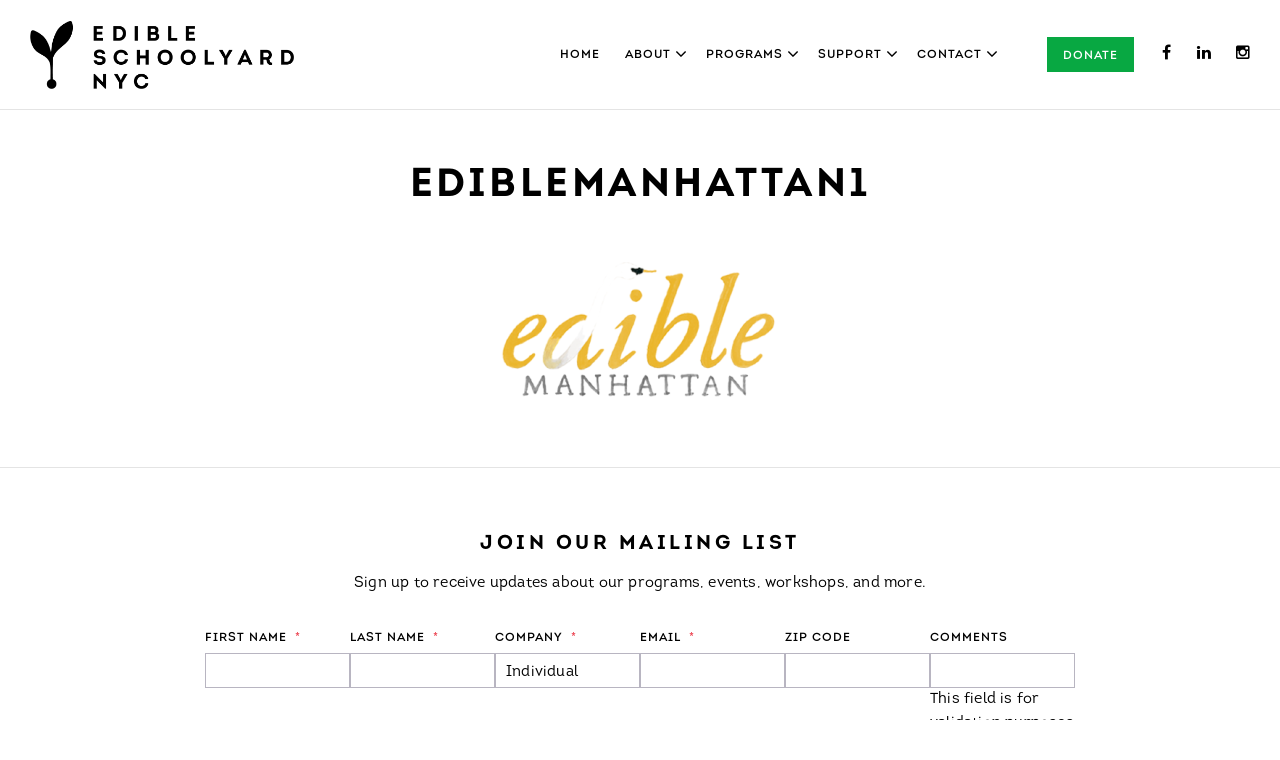

--- FILE ---
content_type: text/html; charset=UTF-8
request_url: https://edibleschoolyardnyc.org/2016/01/04/calf-visits-harlem-like-kids-melt/ediblemanhattan1/
body_size: 27209
content:
<!DOCTYPE html>
<!--[if lt IE 7]> <html class="no-js ie lt-ie9 lt-ie8 lt-ie7" lang="en-US"> <![endif]-->
<!--[if IE 7]> <html class="no-js ie lt-ie9 lt-ie8" lang="en-US"> <![endif]-->
<!--[if IE 8]> <html class="no-js ie lt-ie9" lang="en-US"> <![endif]-->
<!--[if IE 9]> <html class="no-js ie ie9" lang="en-US"> <![endif]-->
<!--[if gt IE 9]> <!--><html class="no-js" lang="en-US"> <!--<![endif]-->
	<head>
		<meta charset="utf-8">
		<meta http-equiv="X-UA-Compatible" content="IE=edge,chrome=1"><script type="text/javascript">(window.NREUM||(NREUM={})).init={ajax:{deny_list:["bam.nr-data.net"]},feature_flags:["soft_nav"]};(window.NREUM||(NREUM={})).loader_config={licenseKey:"ae781cab51",applicationID:"15330952",browserID:"15330974"};;/*! For license information please see nr-loader-rum-1.304.0.min.js.LICENSE.txt */
(()=>{var e,t,r={122:(e,t,r)=>{"use strict";r.d(t,{a:()=>i});var n=r(944);function i(e,t){try{if(!e||"object"!=typeof e)return(0,n.R)(3);if(!t||"object"!=typeof t)return(0,n.R)(4);const r=Object.create(Object.getPrototypeOf(t),Object.getOwnPropertyDescriptors(t)),a=0===Object.keys(r).length?e:r;for(let s in a)if(void 0!==e[s])try{if(null===e[s]){r[s]=null;continue}Array.isArray(e[s])&&Array.isArray(t[s])?r[s]=Array.from(new Set([...e[s],...t[s]])):"object"==typeof e[s]&&"object"==typeof t[s]?r[s]=i(e[s],t[s]):r[s]=e[s]}catch(e){r[s]||(0,n.R)(1,e)}return r}catch(e){(0,n.R)(2,e)}}},154:(e,t,r)=>{"use strict";r.d(t,{OF:()=>c,RI:()=>i,WN:()=>u,bv:()=>a,gm:()=>s,mw:()=>o,sb:()=>d});var n=r(863);const i="undefined"!=typeof window&&!!window.document,a="undefined"!=typeof WorkerGlobalScope&&("undefined"!=typeof self&&self instanceof WorkerGlobalScope&&self.navigator instanceof WorkerNavigator||"undefined"!=typeof globalThis&&globalThis instanceof WorkerGlobalScope&&globalThis.navigator instanceof WorkerNavigator),s=i?window:"undefined"!=typeof WorkerGlobalScope&&("undefined"!=typeof self&&self instanceof WorkerGlobalScope&&self||"undefined"!=typeof globalThis&&globalThis instanceof WorkerGlobalScope&&globalThis),o=Boolean("hidden"===s?.document?.visibilityState),c=/iPad|iPhone|iPod/.test(s.navigator?.userAgent),d=c&&"undefined"==typeof SharedWorker,u=((()=>{const e=s.navigator?.userAgent?.match(/Firefox[/\s](\d+\.\d+)/);Array.isArray(e)&&e.length>=2&&e[1]})(),Date.now()-(0,n.t)())},163:(e,t,r)=>{"use strict";r.d(t,{j:()=>E});var n=r(384),i=r(741);var a=r(555);r(860).K7.genericEvents;const s="experimental.resources",o="register",c=e=>{if(!e||"string"!=typeof e)return!1;try{document.createDocumentFragment().querySelector(e)}catch{return!1}return!0};var d=r(614),u=r(944),l=r(122);const f="[data-nr-mask]",g=e=>(0,l.a)(e,(()=>{const e={feature_flags:[],experimental:{allow_registered_children:!1,resources:!1},mask_selector:"*",block_selector:"[data-nr-block]",mask_input_options:{color:!1,date:!1,"datetime-local":!1,email:!1,month:!1,number:!1,range:!1,search:!1,tel:!1,text:!1,time:!1,url:!1,week:!1,textarea:!1,select:!1,password:!0}};return{ajax:{deny_list:void 0,block_internal:!0,enabled:!0,autoStart:!0},api:{get allow_registered_children(){return e.feature_flags.includes(o)||e.experimental.allow_registered_children},set allow_registered_children(t){e.experimental.allow_registered_children=t},duplicate_registered_data:!1},browser_consent_mode:{enabled:!1},distributed_tracing:{enabled:void 0,exclude_newrelic_header:void 0,cors_use_newrelic_header:void 0,cors_use_tracecontext_headers:void 0,allowed_origins:void 0},get feature_flags(){return e.feature_flags},set feature_flags(t){e.feature_flags=t},generic_events:{enabled:!0,autoStart:!0},harvest:{interval:30},jserrors:{enabled:!0,autoStart:!0},logging:{enabled:!0,autoStart:!0},metrics:{enabled:!0,autoStart:!0},obfuscate:void 0,page_action:{enabled:!0},page_view_event:{enabled:!0,autoStart:!0},page_view_timing:{enabled:!0,autoStart:!0},performance:{capture_marks:!1,capture_measures:!1,capture_detail:!0,resources:{get enabled(){return e.feature_flags.includes(s)||e.experimental.resources},set enabled(t){e.experimental.resources=t},asset_types:[],first_party_domains:[],ignore_newrelic:!0}},privacy:{cookies_enabled:!0},proxy:{assets:void 0,beacon:void 0},session:{expiresMs:d.wk,inactiveMs:d.BB},session_replay:{autoStart:!0,enabled:!1,preload:!1,sampling_rate:10,error_sampling_rate:100,collect_fonts:!1,inline_images:!1,fix_stylesheets:!0,mask_all_inputs:!0,get mask_text_selector(){return e.mask_selector},set mask_text_selector(t){c(t)?e.mask_selector="".concat(t,",").concat(f):""===t||null===t?e.mask_selector=f:(0,u.R)(5,t)},get block_class(){return"nr-block"},get ignore_class(){return"nr-ignore"},get mask_text_class(){return"nr-mask"},get block_selector(){return e.block_selector},set block_selector(t){c(t)?e.block_selector+=",".concat(t):""!==t&&(0,u.R)(6,t)},get mask_input_options(){return e.mask_input_options},set mask_input_options(t){t&&"object"==typeof t?e.mask_input_options={...t,password:!0}:(0,u.R)(7,t)}},session_trace:{enabled:!0,autoStart:!0},soft_navigations:{enabled:!0,autoStart:!0},spa:{enabled:!0,autoStart:!0},ssl:void 0,user_actions:{enabled:!0,elementAttributes:["id","className","tagName","type"]}}})());var p=r(154),h=r(324);let m=0;const v={buildEnv:h.F3,distMethod:h.Xs,version:h.xv,originTime:p.WN},b={consented:!1},y={appMetadata:{},get consented(){return this.session?.state?.consent||b.consented},set consented(e){b.consented=e},customTransaction:void 0,denyList:void 0,disabled:!1,harvester:void 0,isolatedBacklog:!1,isRecording:!1,loaderType:void 0,maxBytes:3e4,obfuscator:void 0,onerror:void 0,ptid:void 0,releaseIds:{},session:void 0,timeKeeper:void 0,registeredEntities:[],jsAttributesMetadata:{bytes:0},get harvestCount(){return++m}},_=e=>{const t=(0,l.a)(e,y),r=Object.keys(v).reduce((e,t)=>(e[t]={value:v[t],writable:!1,configurable:!0,enumerable:!0},e),{});return Object.defineProperties(t,r)};var w=r(701);const x=e=>{const t=e.startsWith("http");e+="/",r.p=t?e:"https://"+e};var S=r(836),k=r(241);const R={accountID:void 0,trustKey:void 0,agentID:void 0,licenseKey:void 0,applicationID:void 0,xpid:void 0},A=e=>(0,l.a)(e,R),T=new Set;function E(e,t={},r,s){let{init:o,info:c,loader_config:d,runtime:u={},exposed:l=!0}=t;if(!c){const e=(0,n.pV)();o=e.init,c=e.info,d=e.loader_config}e.init=g(o||{}),e.loader_config=A(d||{}),c.jsAttributes??={},p.bv&&(c.jsAttributes.isWorker=!0),e.info=(0,a.D)(c);const f=e.init,h=[c.beacon,c.errorBeacon];T.has(e.agentIdentifier)||(f.proxy.assets&&(x(f.proxy.assets),h.push(f.proxy.assets)),f.proxy.beacon&&h.push(f.proxy.beacon),e.beacons=[...h],function(e){const t=(0,n.pV)();Object.getOwnPropertyNames(i.W.prototype).forEach(r=>{const n=i.W.prototype[r];if("function"!=typeof n||"constructor"===n)return;let a=t[r];e[r]&&!1!==e.exposed&&"micro-agent"!==e.runtime?.loaderType&&(t[r]=(...t)=>{const n=e[r](...t);return a?a(...t):n})})}(e),(0,n.US)("activatedFeatures",w.B),e.runSoftNavOverSpa&&=!0===f.soft_navigations.enabled&&f.feature_flags.includes("soft_nav")),u.denyList=[...f.ajax.deny_list||[],...f.ajax.block_internal?h:[]],u.ptid=e.agentIdentifier,u.loaderType=r,e.runtime=_(u),T.has(e.agentIdentifier)||(e.ee=S.ee.get(e.agentIdentifier),e.exposed=l,(0,k.W)({agentIdentifier:e.agentIdentifier,drained:!!w.B?.[e.agentIdentifier],type:"lifecycle",name:"initialize",feature:void 0,data:e.config})),T.add(e.agentIdentifier)}},234:(e,t,r)=>{"use strict";r.d(t,{W:()=>a});var n=r(836),i=r(687);class a{constructor(e,t){this.agentIdentifier=e,this.ee=n.ee.get(e),this.featureName=t,this.blocked=!1}deregisterDrain(){(0,i.x3)(this.agentIdentifier,this.featureName)}}},241:(e,t,r)=>{"use strict";r.d(t,{W:()=>a});var n=r(154);const i="newrelic";function a(e={}){try{n.gm.dispatchEvent(new CustomEvent(i,{detail:e}))}catch(e){}}},261:(e,t,r)=>{"use strict";r.d(t,{$9:()=>d,BL:()=>o,CH:()=>g,Dl:()=>_,Fw:()=>y,PA:()=>m,Pl:()=>n,Pv:()=>k,Tb:()=>l,U2:()=>a,V1:()=>S,Wb:()=>x,bt:()=>b,cD:()=>v,d3:()=>w,dT:()=>c,eY:()=>p,fF:()=>f,hG:()=>i,k6:()=>s,nb:()=>h,o5:()=>u});const n="api-",i="addPageAction",a="addToTrace",s="addRelease",o="finished",c="interaction",d="log",u="noticeError",l="pauseReplay",f="recordCustomEvent",g="recordReplay",p="register",h="setApplicationVersion",m="setCurrentRouteName",v="setCustomAttribute",b="setErrorHandler",y="setPageViewName",_="setUserId",w="start",x="wrapLogger",S="measure",k="consent"},289:(e,t,r)=>{"use strict";r.d(t,{GG:()=>a,Qr:()=>o,sB:()=>s});var n=r(878);function i(){return"undefined"==typeof document||"complete"===document.readyState}function a(e,t){if(i())return e();(0,n.sp)("load",e,t)}function s(e){if(i())return e();(0,n.DD)("DOMContentLoaded",e)}function o(e){if(i())return e();(0,n.sp)("popstate",e)}},324:(e,t,r)=>{"use strict";r.d(t,{F3:()=>i,Xs:()=>a,xv:()=>n});const n="1.304.0",i="PROD",a="CDN"},374:(e,t,r)=>{r.nc=(()=>{try{return document?.currentScript?.nonce}catch(e){}return""})()},384:(e,t,r)=>{"use strict";r.d(t,{NT:()=>s,US:()=>u,Zm:()=>o,bQ:()=>d,dV:()=>c,pV:()=>l});var n=r(154),i=r(863),a=r(910);const s={beacon:"bam.nr-data.net",errorBeacon:"bam.nr-data.net"};function o(){return n.gm.NREUM||(n.gm.NREUM={}),void 0===n.gm.newrelic&&(n.gm.newrelic=n.gm.NREUM),n.gm.NREUM}function c(){let e=o();return e.o||(e.o={ST:n.gm.setTimeout,SI:n.gm.setImmediate||n.gm.setInterval,CT:n.gm.clearTimeout,XHR:n.gm.XMLHttpRequest,REQ:n.gm.Request,EV:n.gm.Event,PR:n.gm.Promise,MO:n.gm.MutationObserver,FETCH:n.gm.fetch,WS:n.gm.WebSocket},(0,a.i)(...Object.values(e.o))),e}function d(e,t){let r=o();r.initializedAgents??={},t.initializedAt={ms:(0,i.t)(),date:new Date},r.initializedAgents[e]=t}function u(e,t){o()[e]=t}function l(){return function(){let e=o();const t=e.info||{};e.info={beacon:s.beacon,errorBeacon:s.errorBeacon,...t}}(),function(){let e=o();const t=e.init||{};e.init={...t}}(),c(),function(){let e=o();const t=e.loader_config||{};e.loader_config={...t}}(),o()}},389:(e,t,r)=>{"use strict";function n(e,t=500,r={}){const n=r?.leading||!1;let i;return(...r)=>{n&&void 0===i&&(e.apply(this,r),i=setTimeout(()=>{i=clearTimeout(i)},t)),n||(clearTimeout(i),i=setTimeout(()=>{e.apply(this,r)},t))}}function i(e){let t=!1;return(...r)=>{t||(t=!0,e.apply(this,r))}}r.d(t,{J:()=>i,s:()=>n})},555:(e,t,r)=>{"use strict";r.d(t,{D:()=>o,f:()=>s});var n=r(384),i=r(122);const a={beacon:n.NT.beacon,errorBeacon:n.NT.errorBeacon,licenseKey:void 0,applicationID:void 0,sa:void 0,queueTime:void 0,applicationTime:void 0,ttGuid:void 0,user:void 0,account:void 0,product:void 0,extra:void 0,jsAttributes:{},userAttributes:void 0,atts:void 0,transactionName:void 0,tNamePlain:void 0};function s(e){try{return!!e.licenseKey&&!!e.errorBeacon&&!!e.applicationID}catch(e){return!1}}const o=e=>(0,i.a)(e,a)},566:(e,t,r)=>{"use strict";r.d(t,{LA:()=>o,bz:()=>s});var n=r(154);const i="xxxxxxxx-xxxx-4xxx-yxxx-xxxxxxxxxxxx";function a(e,t){return e?15&e[t]:16*Math.random()|0}function s(){const e=n.gm?.crypto||n.gm?.msCrypto;let t,r=0;return e&&e.getRandomValues&&(t=e.getRandomValues(new Uint8Array(30))),i.split("").map(e=>"x"===e?a(t,r++).toString(16):"y"===e?(3&a()|8).toString(16):e).join("")}function o(e){const t=n.gm?.crypto||n.gm?.msCrypto;let r,i=0;t&&t.getRandomValues&&(r=t.getRandomValues(new Uint8Array(e)));const s=[];for(var o=0;o<e;o++)s.push(a(r,i++).toString(16));return s.join("")}},606:(e,t,r)=>{"use strict";r.d(t,{i:()=>a});var n=r(908);a.on=s;var i=a.handlers={};function a(e,t,r,a){s(a||n.d,i,e,t,r)}function s(e,t,r,i,a){a||(a="feature"),e||(e=n.d);var s=t[a]=t[a]||{};(s[r]=s[r]||[]).push([e,i])}},607:(e,t,r)=>{"use strict";r.d(t,{W:()=>n});const n=(0,r(566).bz)()},614:(e,t,r)=>{"use strict";r.d(t,{BB:()=>s,H3:()=>n,g:()=>d,iL:()=>c,tS:()=>o,uh:()=>i,wk:()=>a});const n="NRBA",i="SESSION",a=144e5,s=18e5,o={STARTED:"session-started",PAUSE:"session-pause",RESET:"session-reset",RESUME:"session-resume",UPDATE:"session-update"},c={SAME_TAB:"same-tab",CROSS_TAB:"cross-tab"},d={OFF:0,FULL:1,ERROR:2}},630:(e,t,r)=>{"use strict";r.d(t,{T:()=>n});const n=r(860).K7.pageViewEvent},646:(e,t,r)=>{"use strict";r.d(t,{y:()=>n});class n{constructor(e){this.contextId=e}}},687:(e,t,r)=>{"use strict";r.d(t,{Ak:()=>d,Ze:()=>f,x3:()=>u});var n=r(241),i=r(836),a=r(606),s=r(860),o=r(646);const c={};function d(e,t){const r={staged:!1,priority:s.P3[t]||0};l(e),c[e].get(t)||c[e].set(t,r)}function u(e,t){e&&c[e]&&(c[e].get(t)&&c[e].delete(t),p(e,t,!1),c[e].size&&g(e))}function l(e){if(!e)throw new Error("agentIdentifier required");c[e]||(c[e]=new Map)}function f(e="",t="feature",r=!1){if(l(e),!e||!c[e].get(t)||r)return p(e,t);c[e].get(t).staged=!0,g(e)}function g(e){const t=Array.from(c[e]);t.every(([e,t])=>t.staged)&&(t.sort((e,t)=>e[1].priority-t[1].priority),t.forEach(([t])=>{c[e].delete(t),p(e,t)}))}function p(e,t,r=!0){const s=e?i.ee.get(e):i.ee,c=a.i.handlers;if(!s.aborted&&s.backlog&&c){if((0,n.W)({agentIdentifier:e,type:"lifecycle",name:"drain",feature:t}),r){const e=s.backlog[t],r=c[t];if(r){for(let t=0;e&&t<e.length;++t)h(e[t],r);Object.entries(r).forEach(([e,t])=>{Object.values(t||{}).forEach(t=>{t[0]?.on&&t[0]?.context()instanceof o.y&&t[0].on(e,t[1])})})}}s.isolatedBacklog||delete c[t],s.backlog[t]=null,s.emit("drain-"+t,[])}}function h(e,t){var r=e[1];Object.values(t[r]||{}).forEach(t=>{var r=e[0];if(t[0]===r){var n=t[1],i=e[3],a=e[2];n.apply(i,a)}})}},699:(e,t,r)=>{"use strict";r.d(t,{It:()=>a,KC:()=>o,No:()=>i,qh:()=>s});var n=r(860);const i=16e3,a=1e6,s="SESSION_ERROR",o={[n.K7.logging]:!0,[n.K7.genericEvents]:!1,[n.K7.jserrors]:!1,[n.K7.ajax]:!1}},701:(e,t,r)=>{"use strict";r.d(t,{B:()=>a,t:()=>s});var n=r(241);const i=new Set,a={};function s(e,t){const r=t.agentIdentifier;a[r]??={},e&&"object"==typeof e&&(i.has(r)||(t.ee.emit("rumresp",[e]),a[r]=e,i.add(r),(0,n.W)({agentIdentifier:r,loaded:!0,drained:!0,type:"lifecycle",name:"load",feature:void 0,data:e})))}},741:(e,t,r)=>{"use strict";r.d(t,{W:()=>a});var n=r(944),i=r(261);class a{#e(e,...t){if(this[e]!==a.prototype[e])return this[e](...t);(0,n.R)(35,e)}addPageAction(e,t){return this.#e(i.hG,e,t)}register(e){return this.#e(i.eY,e)}recordCustomEvent(e,t){return this.#e(i.fF,e,t)}setPageViewName(e,t){return this.#e(i.Fw,e,t)}setCustomAttribute(e,t,r){return this.#e(i.cD,e,t,r)}noticeError(e,t){return this.#e(i.o5,e,t)}setUserId(e){return this.#e(i.Dl,e)}setApplicationVersion(e){return this.#e(i.nb,e)}setErrorHandler(e){return this.#e(i.bt,e)}addRelease(e,t){return this.#e(i.k6,e,t)}log(e,t){return this.#e(i.$9,e,t)}start(){return this.#e(i.d3)}finished(e){return this.#e(i.BL,e)}recordReplay(){return this.#e(i.CH)}pauseReplay(){return this.#e(i.Tb)}addToTrace(e){return this.#e(i.U2,e)}setCurrentRouteName(e){return this.#e(i.PA,e)}interaction(e){return this.#e(i.dT,e)}wrapLogger(e,t,r){return this.#e(i.Wb,e,t,r)}measure(e,t){return this.#e(i.V1,e,t)}consent(e){return this.#e(i.Pv,e)}}},782:(e,t,r)=>{"use strict";r.d(t,{T:()=>n});const n=r(860).K7.pageViewTiming},836:(e,t,r)=>{"use strict";r.d(t,{P:()=>o,ee:()=>c});var n=r(384),i=r(990),a=r(646),s=r(607);const o="nr@context:".concat(s.W),c=function e(t,r){var n={},s={},u={},l=!1;try{l=16===r.length&&d.initializedAgents?.[r]?.runtime.isolatedBacklog}catch(e){}var f={on:p,addEventListener:p,removeEventListener:function(e,t){var r=n[e];if(!r)return;for(var i=0;i<r.length;i++)r[i]===t&&r.splice(i,1)},emit:function(e,r,n,i,a){!1!==a&&(a=!0);if(c.aborted&&!i)return;t&&a&&t.emit(e,r,n);var o=g(n);h(e).forEach(e=>{e.apply(o,r)});var d=v()[s[e]];d&&d.push([f,e,r,o]);return o},get:m,listeners:h,context:g,buffer:function(e,t){const r=v();if(t=t||"feature",f.aborted)return;Object.entries(e||{}).forEach(([e,n])=>{s[n]=t,t in r||(r[t]=[])})},abort:function(){f._aborted=!0,Object.keys(f.backlog).forEach(e=>{delete f.backlog[e]})},isBuffering:function(e){return!!v()[s[e]]},debugId:r,backlog:l?{}:t&&"object"==typeof t.backlog?t.backlog:{},isolatedBacklog:l};return Object.defineProperty(f,"aborted",{get:()=>{let e=f._aborted||!1;return e||(t&&(e=t.aborted),e)}}),f;function g(e){return e&&e instanceof a.y?e:e?(0,i.I)(e,o,()=>new a.y(o)):new a.y(o)}function p(e,t){n[e]=h(e).concat(t)}function h(e){return n[e]||[]}function m(t){return u[t]=u[t]||e(f,t)}function v(){return f.backlog}}(void 0,"globalEE"),d=(0,n.Zm)();d.ee||(d.ee=c)},843:(e,t,r)=>{"use strict";r.d(t,{G:()=>a,u:()=>i});var n=r(878);function i(e,t=!1,r,i){(0,n.DD)("visibilitychange",function(){if(t)return void("hidden"===document.visibilityState&&e());e(document.visibilityState)},r,i)}function a(e,t,r){(0,n.sp)("pagehide",e,t,r)}},860:(e,t,r)=>{"use strict";r.d(t,{$J:()=>u,K7:()=>c,P3:()=>d,XX:()=>i,Yy:()=>o,df:()=>a,qY:()=>n,v4:()=>s});const n="events",i="jserrors",a="browser/blobs",s="rum",o="browser/logs",c={ajax:"ajax",genericEvents:"generic_events",jserrors:i,logging:"logging",metrics:"metrics",pageAction:"page_action",pageViewEvent:"page_view_event",pageViewTiming:"page_view_timing",sessionReplay:"session_replay",sessionTrace:"session_trace",softNav:"soft_navigations",spa:"spa"},d={[c.pageViewEvent]:1,[c.pageViewTiming]:2,[c.metrics]:3,[c.jserrors]:4,[c.spa]:5,[c.ajax]:6,[c.sessionTrace]:7,[c.softNav]:8,[c.sessionReplay]:9,[c.logging]:10,[c.genericEvents]:11},u={[c.pageViewEvent]:s,[c.pageViewTiming]:n,[c.ajax]:n,[c.spa]:n,[c.softNav]:n,[c.metrics]:i,[c.jserrors]:i,[c.sessionTrace]:a,[c.sessionReplay]:a,[c.logging]:o,[c.genericEvents]:"ins"}},863:(e,t,r)=>{"use strict";function n(){return Math.floor(performance.now())}r.d(t,{t:()=>n})},878:(e,t,r)=>{"use strict";function n(e,t){return{capture:e,passive:!1,signal:t}}function i(e,t,r=!1,i){window.addEventListener(e,t,n(r,i))}function a(e,t,r=!1,i){document.addEventListener(e,t,n(r,i))}r.d(t,{DD:()=>a,jT:()=>n,sp:()=>i})},908:(e,t,r)=>{"use strict";r.d(t,{d:()=>n,p:()=>i});var n=r(836).ee.get("handle");function i(e,t,r,i,a){a?(a.buffer([e],i),a.emit(e,t,r)):(n.buffer([e],i),n.emit(e,t,r))}},910:(e,t,r)=>{"use strict";r.d(t,{i:()=>a});var n=r(944);const i=new Map;function a(...e){return e.every(e=>{if(i.has(e))return i.get(e);const t="function"==typeof e?e.toString():"",r=t.includes("[native code]"),a=t.includes("nrWrapper");return r||a||(0,n.R)(64,e?.name||t),i.set(e,r),r})}},944:(e,t,r)=>{"use strict";r.d(t,{R:()=>i});var n=r(241);function i(e,t){"function"==typeof console.debug&&(console.debug("New Relic Warning: https://github.com/newrelic/newrelic-browser-agent/blob/main/docs/warning-codes.md#".concat(e),t),(0,n.W)({agentIdentifier:null,drained:null,type:"data",name:"warn",feature:"warn",data:{code:e,secondary:t}}))}},969:(e,t,r)=>{"use strict";r.d(t,{TZ:()=>n,XG:()=>o,rs:()=>i,xV:()=>s,z_:()=>a});const n=r(860).K7.metrics,i="sm",a="cm",s="storeSupportabilityMetrics",o="storeEventMetrics"},990:(e,t,r)=>{"use strict";r.d(t,{I:()=>i});var n=Object.prototype.hasOwnProperty;function i(e,t,r){if(n.call(e,t))return e[t];var i=r();if(Object.defineProperty&&Object.keys)try{return Object.defineProperty(e,t,{value:i,writable:!0,enumerable:!1}),i}catch(e){}return e[t]=i,i}}},n={};function i(e){var t=n[e];if(void 0!==t)return t.exports;var a=n[e]={exports:{}};return r[e](a,a.exports,i),a.exports}i.m=r,i.d=(e,t)=>{for(var r in t)i.o(t,r)&&!i.o(e,r)&&Object.defineProperty(e,r,{enumerable:!0,get:t[r]})},i.f={},i.e=e=>Promise.all(Object.keys(i.f).reduce((t,r)=>(i.f[r](e,t),t),[])),i.u=e=>"nr-rum-1.304.0.min.js",i.o=(e,t)=>Object.prototype.hasOwnProperty.call(e,t),e={},t="NRBA-1.304.0.PROD:",i.l=(r,n,a,s)=>{if(e[r])e[r].push(n);else{var o,c;if(void 0!==a)for(var d=document.getElementsByTagName("script"),u=0;u<d.length;u++){var l=d[u];if(l.getAttribute("src")==r||l.getAttribute("data-webpack")==t+a){o=l;break}}if(!o){c=!0;var f={296:"sha512-tNnsKh7sEi5qnOEjmYW54wF9lc9twbuUIEiTpbpfV42kPaT/NNHTcSHNOH7e7l2mLGs3aSxLkKpHPLPfb2Rz+g=="};(o=document.createElement("script")).charset="utf-8",i.nc&&o.setAttribute("nonce",i.nc),o.setAttribute("data-webpack",t+a),o.src=r,0!==o.src.indexOf(window.location.origin+"/")&&(o.crossOrigin="anonymous"),f[s]&&(o.integrity=f[s])}e[r]=[n];var g=(t,n)=>{o.onerror=o.onload=null,clearTimeout(p);var i=e[r];if(delete e[r],o.parentNode&&o.parentNode.removeChild(o),i&&i.forEach(e=>e(n)),t)return t(n)},p=setTimeout(g.bind(null,void 0,{type:"timeout",target:o}),12e4);o.onerror=g.bind(null,o.onerror),o.onload=g.bind(null,o.onload),c&&document.head.appendChild(o)}},i.r=e=>{"undefined"!=typeof Symbol&&Symbol.toStringTag&&Object.defineProperty(e,Symbol.toStringTag,{value:"Module"}),Object.defineProperty(e,"__esModule",{value:!0})},i.p="https://js-agent.newrelic.com/",(()=>{var e={374:0,840:0};i.f.j=(t,r)=>{var n=i.o(e,t)?e[t]:void 0;if(0!==n)if(n)r.push(n[2]);else{var a=new Promise((r,i)=>n=e[t]=[r,i]);r.push(n[2]=a);var s=i.p+i.u(t),o=new Error;i.l(s,r=>{if(i.o(e,t)&&(0!==(n=e[t])&&(e[t]=void 0),n)){var a=r&&("load"===r.type?"missing":r.type),s=r&&r.target&&r.target.src;o.message="Loading chunk "+t+" failed.\n("+a+": "+s+")",o.name="ChunkLoadError",o.type=a,o.request=s,n[1](o)}},"chunk-"+t,t)}};var t=(t,r)=>{var n,a,[s,o,c]=r,d=0;if(s.some(t=>0!==e[t])){for(n in o)i.o(o,n)&&(i.m[n]=o[n]);if(c)c(i)}for(t&&t(r);d<s.length;d++)a=s[d],i.o(e,a)&&e[a]&&e[a][0](),e[a]=0},r=self["webpackChunk:NRBA-1.304.0.PROD"]=self["webpackChunk:NRBA-1.304.0.PROD"]||[];r.forEach(t.bind(null,0)),r.push=t.bind(null,r.push.bind(r))})(),(()=>{"use strict";i(374);var e=i(566),t=i(741);class r extends t.W{agentIdentifier=(0,e.LA)(16)}var n=i(860);const a=Object.values(n.K7);var s=i(163);var o=i(908),c=i(863),d=i(261),u=i(241),l=i(944),f=i(701),g=i(969);function p(e,t,i,a){const s=a||i;!s||s[e]&&s[e]!==r.prototype[e]||(s[e]=function(){(0,o.p)(g.xV,["API/"+e+"/called"],void 0,n.K7.metrics,i.ee),(0,u.W)({agentIdentifier:i.agentIdentifier,drained:!!f.B?.[i.agentIdentifier],type:"data",name:"api",feature:d.Pl+e,data:{}});try{return t.apply(this,arguments)}catch(e){(0,l.R)(23,e)}})}function h(e,t,r,n,i){const a=e.info;null===r?delete a.jsAttributes[t]:a.jsAttributes[t]=r,(i||null===r)&&(0,o.p)(d.Pl+n,[(0,c.t)(),t,r],void 0,"session",e.ee)}var m=i(687),v=i(234),b=i(289),y=i(154),_=i(384);const w=e=>y.RI&&!0===e?.privacy.cookies_enabled;function x(e){return!!(0,_.dV)().o.MO&&w(e)&&!0===e?.session_trace.enabled}var S=i(389),k=i(699);class R extends v.W{constructor(e,t){super(e.agentIdentifier,t),this.agentRef=e,this.abortHandler=void 0,this.featAggregate=void 0,this.loadedSuccessfully=void 0,this.onAggregateImported=new Promise(e=>{this.loadedSuccessfully=e}),this.deferred=Promise.resolve(),!1===e.init[this.featureName].autoStart?this.deferred=new Promise((t,r)=>{this.ee.on("manual-start-all",(0,S.J)(()=>{(0,m.Ak)(e.agentIdentifier,this.featureName),t()}))}):(0,m.Ak)(e.agentIdentifier,t)}importAggregator(e,t,r={}){if(this.featAggregate)return;const n=async()=>{let n;await this.deferred;try{if(w(e.init)){const{setupAgentSession:t}=await i.e(296).then(i.bind(i,305));n=t(e)}}catch(e){(0,l.R)(20,e),this.ee.emit("internal-error",[e]),(0,o.p)(k.qh,[e],void 0,this.featureName,this.ee)}try{if(!this.#t(this.featureName,n,e.init))return(0,m.Ze)(this.agentIdentifier,this.featureName),void this.loadedSuccessfully(!1);const{Aggregate:i}=await t();this.featAggregate=new i(e,r),e.runtime.harvester.initializedAggregates.push(this.featAggregate),this.loadedSuccessfully(!0)}catch(e){(0,l.R)(34,e),this.abortHandler?.(),(0,m.Ze)(this.agentIdentifier,this.featureName,!0),this.loadedSuccessfully(!1),this.ee&&this.ee.abort()}};y.RI?(0,b.GG)(()=>n(),!0):n()}#t(e,t,r){if(this.blocked)return!1;switch(e){case n.K7.sessionReplay:return x(r)&&!!t;case n.K7.sessionTrace:return!!t;default:return!0}}}var A=i(630),T=i(614);class E extends R{static featureName=A.T;constructor(e){var t;super(e,A.T),this.setupInspectionEvents(e.agentIdentifier),t=e,p(d.Fw,function(e,r){"string"==typeof e&&("/"!==e.charAt(0)&&(e="/"+e),t.runtime.customTransaction=(r||"http://custom.transaction")+e,(0,o.p)(d.Pl+d.Fw,[(0,c.t)()],void 0,void 0,t.ee))},t),this.importAggregator(e,()=>i.e(296).then(i.bind(i,108)))}setupInspectionEvents(e){const t=(t,r)=>{t&&(0,u.W)({agentIdentifier:e,timeStamp:t.timeStamp,loaded:"complete"===t.target.readyState,type:"window",name:r,data:t.target.location+""})};(0,b.sB)(e=>{t(e,"DOMContentLoaded")}),(0,b.GG)(e=>{t(e,"load")}),(0,b.Qr)(e=>{t(e,"navigate")}),this.ee.on(T.tS.UPDATE,(t,r)=>{(0,u.W)({agentIdentifier:e,type:"lifecycle",name:"session",data:r})})}}var N=i(843),j=i(782);class I extends R{static featureName=j.T;constructor(e){super(e,j.T),y.RI&&((0,N.u)(()=>(0,o.p)("docHidden",[(0,c.t)()],void 0,j.T,this.ee),!0),(0,N.G)(()=>(0,o.p)("winPagehide",[(0,c.t)()],void 0,j.T,this.ee)),this.importAggregator(e,()=>i.e(296).then(i.bind(i,350))))}}class P extends R{static featureName=g.TZ;constructor(e){super(e,g.TZ),y.RI&&document.addEventListener("securitypolicyviolation",e=>{(0,o.p)(g.xV,["Generic/CSPViolation/Detected"],void 0,this.featureName,this.ee)}),this.importAggregator(e,()=>i.e(296).then(i.bind(i,623)))}}new class extends r{constructor(e){var t;(super(),y.gm)?(this.features={},(0,_.bQ)(this.agentIdentifier,this),this.desiredFeatures=new Set(e.features||[]),this.desiredFeatures.add(E),this.runSoftNavOverSpa=[...this.desiredFeatures].some(e=>e.featureName===n.K7.softNav),(0,s.j)(this,e,e.loaderType||"agent"),t=this,p(d.cD,function(e,r,n=!1){if("string"==typeof e){if(["string","number","boolean"].includes(typeof r)||null===r)return h(t,e,r,d.cD,n);(0,l.R)(40,typeof r)}else(0,l.R)(39,typeof e)},t),function(e){p(d.Dl,function(t){if("string"==typeof t||null===t)return h(e,"enduser.id",t,d.Dl,!0);(0,l.R)(41,typeof t)},e)}(this),function(e){p(d.nb,function(t){if("string"==typeof t||null===t)return h(e,"application.version",t,d.nb,!1);(0,l.R)(42,typeof t)},e)}(this),function(e){p(d.d3,function(){e.ee.emit("manual-start-all")},e)}(this),function(e){p(d.Pv,function(t=!0){if("boolean"==typeof t){if((0,o.p)(d.Pl+d.Pv,[t],void 0,"session",e.ee),e.runtime.consented=t,t){const t=e.features.page_view_event;t.onAggregateImported.then(e=>{const r=t.featAggregate;e&&!r.sentRum&&r.sendRum()})}}else(0,l.R)(65,typeof t)},e)}(this),this.run()):(0,l.R)(21)}get config(){return{info:this.info,init:this.init,loader_config:this.loader_config,runtime:this.runtime}}get api(){return this}run(){try{const e=function(e){const t={};return a.forEach(r=>{t[r]=!!e[r]?.enabled}),t}(this.init),t=[...this.desiredFeatures];t.sort((e,t)=>n.P3[e.featureName]-n.P3[t.featureName]),t.forEach(t=>{if(!e[t.featureName]&&t.featureName!==n.K7.pageViewEvent)return;if(this.runSoftNavOverSpa&&t.featureName===n.K7.spa)return;if(!this.runSoftNavOverSpa&&t.featureName===n.K7.softNav)return;const r=function(e){switch(e){case n.K7.ajax:return[n.K7.jserrors];case n.K7.sessionTrace:return[n.K7.ajax,n.K7.pageViewEvent];case n.K7.sessionReplay:return[n.K7.sessionTrace];case n.K7.pageViewTiming:return[n.K7.pageViewEvent];default:return[]}}(t.featureName).filter(e=>!(e in this.features));r.length>0&&(0,l.R)(36,{targetFeature:t.featureName,missingDependencies:r}),this.features[t.featureName]=new t(this)})}catch(e){(0,l.R)(22,e);for(const e in this.features)this.features[e].abortHandler?.();const t=(0,_.Zm)();delete t.initializedAgents[this.agentIdentifier]?.features,delete this.sharedAggregator;return t.ee.get(this.agentIdentifier).abort(),!1}}}({features:[E,I,P],loaderType:"lite"})})()})();</script>
<script type="text/javascript">
/* <![CDATA[ */
var gform;gform||(document.addEventListener("gform_main_scripts_loaded",function(){gform.scriptsLoaded=!0}),document.addEventListener("gform/theme/scripts_loaded",function(){gform.themeScriptsLoaded=!0}),window.addEventListener("DOMContentLoaded",function(){gform.domLoaded=!0}),gform={domLoaded:!1,scriptsLoaded:!1,themeScriptsLoaded:!1,isFormEditor:()=>"function"==typeof InitializeEditor,callIfLoaded:function(o){return!(!gform.domLoaded||!gform.scriptsLoaded||!gform.themeScriptsLoaded&&!gform.isFormEditor()||(gform.isFormEditor()&&console.warn("The use of gform.initializeOnLoaded() is deprecated in the form editor context and will be removed in Gravity Forms 3.1."),o(),0))},initializeOnLoaded:function(o){gform.callIfLoaded(o)||(document.addEventListener("gform_main_scripts_loaded",()=>{gform.scriptsLoaded=!0,gform.callIfLoaded(o)}),document.addEventListener("gform/theme/scripts_loaded",()=>{gform.themeScriptsLoaded=!0,gform.callIfLoaded(o)}),window.addEventListener("DOMContentLoaded",()=>{gform.domLoaded=!0,gform.callIfLoaded(o)}))},hooks:{action:{},filter:{}},addAction:function(o,r,e,t){gform.addHook("action",o,r,e,t)},addFilter:function(o,r,e,t){gform.addHook("filter",o,r,e,t)},doAction:function(o){gform.doHook("action",o,arguments)},applyFilters:function(o){return gform.doHook("filter",o,arguments)},removeAction:function(o,r){gform.removeHook("action",o,r)},removeFilter:function(o,r,e){gform.removeHook("filter",o,r,e)},addHook:function(o,r,e,t,n){null==gform.hooks[o][r]&&(gform.hooks[o][r]=[]);var d=gform.hooks[o][r];null==n&&(n=r+"_"+d.length),gform.hooks[o][r].push({tag:n,callable:e,priority:t=null==t?10:t})},doHook:function(r,o,e){var t;if(e=Array.prototype.slice.call(e,1),null!=gform.hooks[r][o]&&((o=gform.hooks[r][o]).sort(function(o,r){return o.priority-r.priority}),o.forEach(function(o){"function"!=typeof(t=o.callable)&&(t=window[t]),"action"==r?t.apply(null,e):e[0]=t.apply(null,e)})),"filter"==r)return e[0]},removeHook:function(o,r,t,n){var e;null!=gform.hooks[o][r]&&(e=(e=gform.hooks[o][r]).filter(function(o,r,e){return!!(null!=n&&n!=o.tag||null!=t&&t!=o.priority)}),gform.hooks[o][r]=e)}});
/* ]]> */
</script>

		<meta name="viewport" content="width=device-width, initial-scale=1.0, maximum-scale=1.0, user-scalable=no">

		<link rel="apple-touch-icon" sizes="57x57" href="https://edibleschoolyardnyc.org/wp-content/themes/edibleschoolyard/assets/img/favicons/apple-touch-icon-57x57.png?v=NmmgkdppKA">
		<link rel="apple-touch-icon" sizes="60x60" href="https://edibleschoolyardnyc.org/wp-content/themes/edibleschoolyard/assets/img/favicons/apple-touch-icon-60x60.png?v=NmmgkdppKA">
		<link rel="apple-touch-icon" sizes="72x72" href="https://edibleschoolyardnyc.org/wp-content/themes/edibleschoolyard/assets/img/favicons/apple-touch-icon-72x72.png?v=NmmgkdppKA">
		<link rel="apple-touch-icon" sizes="76x76" href="https://edibleschoolyardnyc.org/wp-content/themes/edibleschoolyard/assets/img/favicons/apple-touch-icon-76x76.png?v=NmmgkdppKA">
		<link rel="apple-touch-icon" sizes="114x114" href="https://edibleschoolyardnyc.org/wp-content/themes/edibleschoolyard/assets/img/favicons/apple-touch-icon-114x114.png?v=NmmgkdppKA">
		<link rel="apple-touch-icon" sizes="120x120" href="https://edibleschoolyardnyc.org/wp-content/themes/edibleschoolyard/assets/img/favicons/apple-touch-icon-120x120.png?v=NmmgkdppKA">
		<link rel="apple-touch-icon" sizes="144x144" href="https://edibleschoolyardnyc.org/wp-content/themes/edibleschoolyard/assets/img/favicons/apple-touch-icon-144x144.png?v=NmmgkdppKA">
		<link rel="apple-touch-icon" sizes="152x152" href="https://edibleschoolyardnyc.org/wp-content/themes/edibleschoolyard/assets/img/favicons/apple-touch-icon-152x152.png?v=NmmgkdppKA">
		<link rel="apple-touch-icon" sizes="180x180" href="https://edibleschoolyardnyc.org/wp-content/themes/edibleschoolyard/assets/img/favicons/apple-touch-icon-180x180.png?v=NmmgkdppKA">
		<link rel="icon" type="image/png" href="https://edibleschoolyardnyc.org/wp-content/themes/edibleschoolyard/assets/img/favicons/favicon-32x32.png?v=NmmgkdppKA" sizes="32x32">
		<link rel="icon" type="image/png" href="https://edibleschoolyardnyc.org/wp-content/themes/edibleschoolyard/assets/img/favicons/favicon-194x194.png?v=NmmgkdppKA" sizes="194x194">
		<link rel="icon" type="image/png" href="https://edibleschoolyardnyc.org/wp-content/themes/edibleschoolyard/assets/img/favicons/favicon-96x96.png?v=NmmgkdppKA" sizes="96x96">
		<link rel="icon" type="image/png" href="https://edibleschoolyardnyc.org/wp-content/themes/edibleschoolyard/assets/img/favicons/android-chrome-192x192.png?v=NmmgkdppKA" sizes="192x192">
		<link rel="icon" type="image/png" href="https://edibleschoolyardnyc.org/wp-content/themes/edibleschoolyard/assets/img/favicons/favicon-16x16.png?v=NmmgkdppKA" sizes="16x16">
		<link rel="manifest" href="https://edibleschoolyardnyc.org/wp-content/themes/edibleschoolyard/assets/img/favicons/manifest.json?v=NmmgkdppKA">
		<link rel="mask-icon" href="https://edibleschoolyardnyc.org/wp-content/themes/edibleschoolyard/assets/img/favicons/safari-pinned-tab.svg?v=NmmgkdppKA" color="#08a842">
		<link rel="shortcut icon" href="https://edibleschoolyardnyc.org/wp-content/themes/edibleschoolyard/assets/img/favicons/favicon.ico?v=NmmgkdppKA">
		<meta name="apple-mobile-web-app-title" content="Edible Schoolyard">
		<meta name="application-name" content="Edible Schoolyard">
		<meta name="msapplication-TileColor" content="#08a842">
		<meta name="msapplication-TileImage" content="https://edibleschoolyardnyc.org/wp-content/themes/edibleschoolyard/assets/img/favicons/mstile-144x144.png?v=NmmgkdppKA">
		<meta name="theme-color" content="#ffffff">
		<meta name="msapplication-config" content="https://edibleschoolyardnyc.org/wp-content/themes/edibleschoolyard/assets/img/favicons/browserconfig.xml" />
		
		<meta name='robots' content='index, follow, max-image-preview:large, max-snippet:-1, max-video-preview:-1' />
	<style>img:is([sizes="auto" i], [sizes^="auto," i]) { contain-intrinsic-size: 3000px 1500px }</style>
	
	<!-- This site is optimized with the Yoast SEO plugin v25.4 - https://yoast.com/wordpress/plugins/seo/ -->
	<title>ediblemanhattan1 - Edible Schoolyard NYC</title>
	<link rel="canonical" href="https://edibleschoolyardnyc.org/2016/01/04/calf-visits-harlem-like-kids-melt/ediblemanhattan1/" />
	<meta property="og:locale" content="en_US" />
	<meta property="og:type" content="article" />
	<meta property="og:title" content="ediblemanhattan1 - Edible Schoolyard NYC" />
	<meta property="og:url" content="https://edibleschoolyardnyc.org/2016/01/04/calf-visits-harlem-like-kids-melt/ediblemanhattan1/" />
	<meta property="og:site_name" content="Edible Schoolyard NYC" />
	<meta property="og:image" content="https://edibleschoolyardnyc.org/2016/01/04/calf-visits-harlem-like-kids-melt/ediblemanhattan1" />
	<meta property="og:image:width" content="414" />
	<meta property="og:image:height" content="186" />
	<meta property="og:image:type" content="image/png" />
	<meta name="twitter:card" content="summary_large_image" />
	<script type="application/ld+json" class="yoast-schema-graph">{"@context":"https://schema.org","@graph":[{"@type":"WebPage","@id":"https://edibleschoolyardnyc.org/2016/01/04/calf-visits-harlem-like-kids-melt/ediblemanhattan1/","url":"https://edibleschoolyardnyc.org/2016/01/04/calf-visits-harlem-like-kids-melt/ediblemanhattan1/","name":"ediblemanhattan1 - Edible Schoolyard NYC","isPartOf":{"@id":"https://edibleschoolyardnyc.org/#website"},"primaryImageOfPage":{"@id":"https://edibleschoolyardnyc.org/2016/01/04/calf-visits-harlem-like-kids-melt/ediblemanhattan1/#primaryimage"},"image":{"@id":"https://edibleschoolyardnyc.org/2016/01/04/calf-visits-harlem-like-kids-melt/ediblemanhattan1/#primaryimage"},"thumbnailUrl":"https://edibleschoolyardnyc.org/wp-content/uploads/2016/01/ediblemanhattan1.png","datePublished":"2016-01-26T18:44:47+00:00","breadcrumb":{"@id":"https://edibleschoolyardnyc.org/2016/01/04/calf-visits-harlem-like-kids-melt/ediblemanhattan1/#breadcrumb"},"inLanguage":"en-US","potentialAction":[{"@type":"ReadAction","target":["https://edibleschoolyardnyc.org/2016/01/04/calf-visits-harlem-like-kids-melt/ediblemanhattan1/"]}]},{"@type":"ImageObject","inLanguage":"en-US","@id":"https://edibleschoolyardnyc.org/2016/01/04/calf-visits-harlem-like-kids-melt/ediblemanhattan1/#primaryimage","url":"https://edibleschoolyardnyc.org/wp-content/uploads/2016/01/ediblemanhattan1.png","contentUrl":"https://edibleschoolyardnyc.org/wp-content/uploads/2016/01/ediblemanhattan1.png","width":414,"height":186},{"@type":"BreadcrumbList","@id":"https://edibleschoolyardnyc.org/2016/01/04/calf-visits-harlem-like-kids-melt/ediblemanhattan1/#breadcrumb","itemListElement":[{"@type":"ListItem","position":1,"name":"Home","item":"https://edibleschoolyardnyc.org/"},{"@type":"ListItem","position":2,"name":"A Calf Visits Harlem, and, Like These Kids, We Melt","item":"https://www.edibleschoolyardnyc.org/2016/01/04/calf-visits-harlem-like-kids-melt/"},{"@type":"ListItem","position":3,"name":"ediblemanhattan1"}]},{"@type":"WebSite","@id":"https://edibleschoolyardnyc.org/#website","url":"https://edibleschoolyardnyc.org/","name":"Edible Schoolyard NYC","description":"","potentialAction":[{"@type":"SearchAction","target":{"@type":"EntryPoint","urlTemplate":"https://edibleschoolyardnyc.org/?s={search_term_string}"},"query-input":{"@type":"PropertyValueSpecification","valueRequired":true,"valueName":"search_term_string"}}],"inLanguage":"en-US"}]}</script>
	<!-- / Yoast SEO plugin. -->


<link rel='dns-prefetch' href='//edibleschoolyardnyc.org' />
<link rel='dns-prefetch' href='//maps.googleapis.com' />
<link rel='dns-prefetch' href='//maxcdn.bootstrapcdn.com' />
<link rel="alternate" type="application/rss+xml" title="Edible Schoolyard NYC &raquo; ediblemanhattan1 Comments Feed" href="https://edibleschoolyardnyc.org/2016/01/04/calf-visits-harlem-like-kids-melt/ediblemanhattan1/feed/" />
<script type="text/javascript">
/* <![CDATA[ */
window._wpemojiSettings = {"baseUrl":"https:\/\/s.w.org\/images\/core\/emoji\/15.1.0\/72x72\/","ext":".png","svgUrl":"https:\/\/s.w.org\/images\/core\/emoji\/15.1.0\/svg\/","svgExt":".svg","source":{"concatemoji":"https:\/\/edibleschoolyardnyc.org\/wp-includes\/js\/wp-emoji-release.min.js?ver=6.8.1"}};
/*! This file is auto-generated */
!function(i,n){var o,s,e;function c(e){try{var t={supportTests:e,timestamp:(new Date).valueOf()};sessionStorage.setItem(o,JSON.stringify(t))}catch(e){}}function p(e,t,n){e.clearRect(0,0,e.canvas.width,e.canvas.height),e.fillText(t,0,0);var t=new Uint32Array(e.getImageData(0,0,e.canvas.width,e.canvas.height).data),r=(e.clearRect(0,0,e.canvas.width,e.canvas.height),e.fillText(n,0,0),new Uint32Array(e.getImageData(0,0,e.canvas.width,e.canvas.height).data));return t.every(function(e,t){return e===r[t]})}function u(e,t,n){switch(t){case"flag":return n(e,"\ud83c\udff3\ufe0f\u200d\u26a7\ufe0f","\ud83c\udff3\ufe0f\u200b\u26a7\ufe0f")?!1:!n(e,"\ud83c\uddfa\ud83c\uddf3","\ud83c\uddfa\u200b\ud83c\uddf3")&&!n(e,"\ud83c\udff4\udb40\udc67\udb40\udc62\udb40\udc65\udb40\udc6e\udb40\udc67\udb40\udc7f","\ud83c\udff4\u200b\udb40\udc67\u200b\udb40\udc62\u200b\udb40\udc65\u200b\udb40\udc6e\u200b\udb40\udc67\u200b\udb40\udc7f");case"emoji":return!n(e,"\ud83d\udc26\u200d\ud83d\udd25","\ud83d\udc26\u200b\ud83d\udd25")}return!1}function f(e,t,n){var r="undefined"!=typeof WorkerGlobalScope&&self instanceof WorkerGlobalScope?new OffscreenCanvas(300,150):i.createElement("canvas"),a=r.getContext("2d",{willReadFrequently:!0}),o=(a.textBaseline="top",a.font="600 32px Arial",{});return e.forEach(function(e){o[e]=t(a,e,n)}),o}function t(e){var t=i.createElement("script");t.src=e,t.defer=!0,i.head.appendChild(t)}"undefined"!=typeof Promise&&(o="wpEmojiSettingsSupports",s=["flag","emoji"],n.supports={everything:!0,everythingExceptFlag:!0},e=new Promise(function(e){i.addEventListener("DOMContentLoaded",e,{once:!0})}),new Promise(function(t){var n=function(){try{var e=JSON.parse(sessionStorage.getItem(o));if("object"==typeof e&&"number"==typeof e.timestamp&&(new Date).valueOf()<e.timestamp+604800&&"object"==typeof e.supportTests)return e.supportTests}catch(e){}return null}();if(!n){if("undefined"!=typeof Worker&&"undefined"!=typeof OffscreenCanvas&&"undefined"!=typeof URL&&URL.createObjectURL&&"undefined"!=typeof Blob)try{var e="postMessage("+f.toString()+"("+[JSON.stringify(s),u.toString(),p.toString()].join(",")+"));",r=new Blob([e],{type:"text/javascript"}),a=new Worker(URL.createObjectURL(r),{name:"wpTestEmojiSupports"});return void(a.onmessage=function(e){c(n=e.data),a.terminate(),t(n)})}catch(e){}c(n=f(s,u,p))}t(n)}).then(function(e){for(var t in e)n.supports[t]=e[t],n.supports.everything=n.supports.everything&&n.supports[t],"flag"!==t&&(n.supports.everythingExceptFlag=n.supports.everythingExceptFlag&&n.supports[t]);n.supports.everythingExceptFlag=n.supports.everythingExceptFlag&&!n.supports.flag,n.DOMReady=!1,n.readyCallback=function(){n.DOMReady=!0}}).then(function(){return e}).then(function(){var e;n.supports.everything||(n.readyCallback(),(e=n.source||{}).concatemoji?t(e.concatemoji):e.wpemoji&&e.twemoji&&(t(e.twemoji),t(e.wpemoji)))}))}((window,document),window._wpemojiSettings);
/* ]]> */
</script>
<style id='wp-emoji-styles-inline-css' type='text/css'>

	img.wp-smiley, img.emoji {
		display: inline !important;
		border: none !important;
		box-shadow: none !important;
		height: 1em !important;
		width: 1em !important;
		margin: 0 0.07em !important;
		vertical-align: -0.1em !important;
		background: none !important;
		padding: 0 !important;
	}
</style>
<link rel='stylesheet' id='wp-block-library-css' href='https://edibleschoolyardnyc.org/wp-includes/css/dist/block-library/style.min.css?ver=6.8.1' type='text/css' media='all' />
<style id='classic-theme-styles-inline-css' type='text/css'>
/*! This file is auto-generated */
.wp-block-button__link{color:#fff;background-color:#32373c;border-radius:9999px;box-shadow:none;text-decoration:none;padding:calc(.667em + 2px) calc(1.333em + 2px);font-size:1.125em}.wp-block-file__button{background:#32373c;color:#fff;text-decoration:none}
</style>
<style id='global-styles-inline-css' type='text/css'>
:root{--wp--preset--aspect-ratio--square: 1;--wp--preset--aspect-ratio--4-3: 4/3;--wp--preset--aspect-ratio--3-4: 3/4;--wp--preset--aspect-ratio--3-2: 3/2;--wp--preset--aspect-ratio--2-3: 2/3;--wp--preset--aspect-ratio--16-9: 16/9;--wp--preset--aspect-ratio--9-16: 9/16;--wp--preset--color--black: #000000;--wp--preset--color--cyan-bluish-gray: #abb8c3;--wp--preset--color--white: #ffffff;--wp--preset--color--pale-pink: #f78da7;--wp--preset--color--vivid-red: #cf2e2e;--wp--preset--color--luminous-vivid-orange: #ff6900;--wp--preset--color--luminous-vivid-amber: #fcb900;--wp--preset--color--light-green-cyan: #7bdcb5;--wp--preset--color--vivid-green-cyan: #00d084;--wp--preset--color--pale-cyan-blue: #8ed1fc;--wp--preset--color--vivid-cyan-blue: #0693e3;--wp--preset--color--vivid-purple: #9b51e0;--wp--preset--gradient--vivid-cyan-blue-to-vivid-purple: linear-gradient(135deg,rgba(6,147,227,1) 0%,rgb(155,81,224) 100%);--wp--preset--gradient--light-green-cyan-to-vivid-green-cyan: linear-gradient(135deg,rgb(122,220,180) 0%,rgb(0,208,130) 100%);--wp--preset--gradient--luminous-vivid-amber-to-luminous-vivid-orange: linear-gradient(135deg,rgba(252,185,0,1) 0%,rgba(255,105,0,1) 100%);--wp--preset--gradient--luminous-vivid-orange-to-vivid-red: linear-gradient(135deg,rgba(255,105,0,1) 0%,rgb(207,46,46) 100%);--wp--preset--gradient--very-light-gray-to-cyan-bluish-gray: linear-gradient(135deg,rgb(238,238,238) 0%,rgb(169,184,195) 100%);--wp--preset--gradient--cool-to-warm-spectrum: linear-gradient(135deg,rgb(74,234,220) 0%,rgb(151,120,209) 20%,rgb(207,42,186) 40%,rgb(238,44,130) 60%,rgb(251,105,98) 80%,rgb(254,248,76) 100%);--wp--preset--gradient--blush-light-purple: linear-gradient(135deg,rgb(255,206,236) 0%,rgb(152,150,240) 100%);--wp--preset--gradient--blush-bordeaux: linear-gradient(135deg,rgb(254,205,165) 0%,rgb(254,45,45) 50%,rgb(107,0,62) 100%);--wp--preset--gradient--luminous-dusk: linear-gradient(135deg,rgb(255,203,112) 0%,rgb(199,81,192) 50%,rgb(65,88,208) 100%);--wp--preset--gradient--pale-ocean: linear-gradient(135deg,rgb(255,245,203) 0%,rgb(182,227,212) 50%,rgb(51,167,181) 100%);--wp--preset--gradient--electric-grass: linear-gradient(135deg,rgb(202,248,128) 0%,rgb(113,206,126) 100%);--wp--preset--gradient--midnight: linear-gradient(135deg,rgb(2,3,129) 0%,rgb(40,116,252) 100%);--wp--preset--font-size--small: 13px;--wp--preset--font-size--medium: 20px;--wp--preset--font-size--large: 36px;--wp--preset--font-size--x-large: 42px;--wp--preset--spacing--20: 0.44rem;--wp--preset--spacing--30: 0.67rem;--wp--preset--spacing--40: 1rem;--wp--preset--spacing--50: 1.5rem;--wp--preset--spacing--60: 2.25rem;--wp--preset--spacing--70: 3.38rem;--wp--preset--spacing--80: 5.06rem;--wp--preset--shadow--natural: 6px 6px 9px rgba(0, 0, 0, 0.2);--wp--preset--shadow--deep: 12px 12px 50px rgba(0, 0, 0, 0.4);--wp--preset--shadow--sharp: 6px 6px 0px rgba(0, 0, 0, 0.2);--wp--preset--shadow--outlined: 6px 6px 0px -3px rgba(255, 255, 255, 1), 6px 6px rgba(0, 0, 0, 1);--wp--preset--shadow--crisp: 6px 6px 0px rgba(0, 0, 0, 1);}:where(.is-layout-flex){gap: 0.5em;}:where(.is-layout-grid){gap: 0.5em;}body .is-layout-flex{display: flex;}.is-layout-flex{flex-wrap: wrap;align-items: center;}.is-layout-flex > :is(*, div){margin: 0;}body .is-layout-grid{display: grid;}.is-layout-grid > :is(*, div){margin: 0;}:where(.wp-block-columns.is-layout-flex){gap: 2em;}:where(.wp-block-columns.is-layout-grid){gap: 2em;}:where(.wp-block-post-template.is-layout-flex){gap: 1.25em;}:where(.wp-block-post-template.is-layout-grid){gap: 1.25em;}.has-black-color{color: var(--wp--preset--color--black) !important;}.has-cyan-bluish-gray-color{color: var(--wp--preset--color--cyan-bluish-gray) !important;}.has-white-color{color: var(--wp--preset--color--white) !important;}.has-pale-pink-color{color: var(--wp--preset--color--pale-pink) !important;}.has-vivid-red-color{color: var(--wp--preset--color--vivid-red) !important;}.has-luminous-vivid-orange-color{color: var(--wp--preset--color--luminous-vivid-orange) !important;}.has-luminous-vivid-amber-color{color: var(--wp--preset--color--luminous-vivid-amber) !important;}.has-light-green-cyan-color{color: var(--wp--preset--color--light-green-cyan) !important;}.has-vivid-green-cyan-color{color: var(--wp--preset--color--vivid-green-cyan) !important;}.has-pale-cyan-blue-color{color: var(--wp--preset--color--pale-cyan-blue) !important;}.has-vivid-cyan-blue-color{color: var(--wp--preset--color--vivid-cyan-blue) !important;}.has-vivid-purple-color{color: var(--wp--preset--color--vivid-purple) !important;}.has-black-background-color{background-color: var(--wp--preset--color--black) !important;}.has-cyan-bluish-gray-background-color{background-color: var(--wp--preset--color--cyan-bluish-gray) !important;}.has-white-background-color{background-color: var(--wp--preset--color--white) !important;}.has-pale-pink-background-color{background-color: var(--wp--preset--color--pale-pink) !important;}.has-vivid-red-background-color{background-color: var(--wp--preset--color--vivid-red) !important;}.has-luminous-vivid-orange-background-color{background-color: var(--wp--preset--color--luminous-vivid-orange) !important;}.has-luminous-vivid-amber-background-color{background-color: var(--wp--preset--color--luminous-vivid-amber) !important;}.has-light-green-cyan-background-color{background-color: var(--wp--preset--color--light-green-cyan) !important;}.has-vivid-green-cyan-background-color{background-color: var(--wp--preset--color--vivid-green-cyan) !important;}.has-pale-cyan-blue-background-color{background-color: var(--wp--preset--color--pale-cyan-blue) !important;}.has-vivid-cyan-blue-background-color{background-color: var(--wp--preset--color--vivid-cyan-blue) !important;}.has-vivid-purple-background-color{background-color: var(--wp--preset--color--vivid-purple) !important;}.has-black-border-color{border-color: var(--wp--preset--color--black) !important;}.has-cyan-bluish-gray-border-color{border-color: var(--wp--preset--color--cyan-bluish-gray) !important;}.has-white-border-color{border-color: var(--wp--preset--color--white) !important;}.has-pale-pink-border-color{border-color: var(--wp--preset--color--pale-pink) !important;}.has-vivid-red-border-color{border-color: var(--wp--preset--color--vivid-red) !important;}.has-luminous-vivid-orange-border-color{border-color: var(--wp--preset--color--luminous-vivid-orange) !important;}.has-luminous-vivid-amber-border-color{border-color: var(--wp--preset--color--luminous-vivid-amber) !important;}.has-light-green-cyan-border-color{border-color: var(--wp--preset--color--light-green-cyan) !important;}.has-vivid-green-cyan-border-color{border-color: var(--wp--preset--color--vivid-green-cyan) !important;}.has-pale-cyan-blue-border-color{border-color: var(--wp--preset--color--pale-cyan-blue) !important;}.has-vivid-cyan-blue-border-color{border-color: var(--wp--preset--color--vivid-cyan-blue) !important;}.has-vivid-purple-border-color{border-color: var(--wp--preset--color--vivid-purple) !important;}.has-vivid-cyan-blue-to-vivid-purple-gradient-background{background: var(--wp--preset--gradient--vivid-cyan-blue-to-vivid-purple) !important;}.has-light-green-cyan-to-vivid-green-cyan-gradient-background{background: var(--wp--preset--gradient--light-green-cyan-to-vivid-green-cyan) !important;}.has-luminous-vivid-amber-to-luminous-vivid-orange-gradient-background{background: var(--wp--preset--gradient--luminous-vivid-amber-to-luminous-vivid-orange) !important;}.has-luminous-vivid-orange-to-vivid-red-gradient-background{background: var(--wp--preset--gradient--luminous-vivid-orange-to-vivid-red) !important;}.has-very-light-gray-to-cyan-bluish-gray-gradient-background{background: var(--wp--preset--gradient--very-light-gray-to-cyan-bluish-gray) !important;}.has-cool-to-warm-spectrum-gradient-background{background: var(--wp--preset--gradient--cool-to-warm-spectrum) !important;}.has-blush-light-purple-gradient-background{background: var(--wp--preset--gradient--blush-light-purple) !important;}.has-blush-bordeaux-gradient-background{background: var(--wp--preset--gradient--blush-bordeaux) !important;}.has-luminous-dusk-gradient-background{background: var(--wp--preset--gradient--luminous-dusk) !important;}.has-pale-ocean-gradient-background{background: var(--wp--preset--gradient--pale-ocean) !important;}.has-electric-grass-gradient-background{background: var(--wp--preset--gradient--electric-grass) !important;}.has-midnight-gradient-background{background: var(--wp--preset--gradient--midnight) !important;}.has-small-font-size{font-size: var(--wp--preset--font-size--small) !important;}.has-medium-font-size{font-size: var(--wp--preset--font-size--medium) !important;}.has-large-font-size{font-size: var(--wp--preset--font-size--large) !important;}.has-x-large-font-size{font-size: var(--wp--preset--font-size--x-large) !important;}
:where(.wp-block-post-template.is-layout-flex){gap: 1.25em;}:where(.wp-block-post-template.is-layout-grid){gap: 1.25em;}
:where(.wp-block-columns.is-layout-flex){gap: 2em;}:where(.wp-block-columns.is-layout-grid){gap: 2em;}
:root :where(.wp-block-pullquote){font-size: 1.5em;line-height: 1.6;}
</style>
<link rel='stylesheet' id='font-awesome-css' href='https://maxcdn.bootstrapcdn.com/font-awesome/4.5.0/css/font-awesome.min.css?ver=6.8.1' type='text/css' media='all' />
<link rel='stylesheet' id='esyny-css' href='https://edibleschoolyardnyc.org/wp-content/themes/edibleschoolyard/assets/css/main.min.css?ver=e767a3' type='text/css' media='all' />
		<script type="text/javascript">
			// add js class right away, preventing flash of content
			if (document.documentElement.classList) {
				document.documentElement.classList.add('js');
				document.documentElement.classList.remove('no-js');
			} else {
				document.documentElement.className = document.documentElement.className.replace(/(^|\s+)no-js(\s+|$)/, '$1js$1');
			}
		</script>
				<script type="text/javascript" src="https://code.jquery.com/jquery-3.7.1.min.js" id="jquery-core-js"></script>
<script type="text/javascript" src="https://edibleschoolyardnyc.org/wp-includes/js/jquery/jquery-migrate.min.js?ver=3.4.1" id="jquery-migrate-js"></script>
<link rel="https://api.w.org/" href="https://edibleschoolyardnyc.org/wp-json/" /><link rel="alternate" title="JSON" type="application/json" href="https://edibleschoolyardnyc.org/wp-json/wp/v2/media/674" /><link rel="EditURI" type="application/rsd+xml" title="RSD" href="https://edibleschoolyardnyc.org/xmlrpc.php?rsd" />
<meta name="generator" content="WordPress 6.8.1" />
<link rel='shortlink' href='https://edibleschoolyardnyc.org/?p=674' />
<link rel="alternate" title="oEmbed (JSON)" type="application/json+oembed" href="https://edibleschoolyardnyc.org/wp-json/oembed/1.0/embed?url=https%3A%2F%2Fedibleschoolyardnyc.org%2F2016%2F01%2F04%2Fcalf-visits-harlem-like-kids-melt%2Fediblemanhattan1%2F" />
<link rel="alternate" title="oEmbed (XML)" type="text/xml+oembed" href="https://edibleschoolyardnyc.org/wp-json/oembed/1.0/embed?url=https%3A%2F%2Fedibleschoolyardnyc.org%2F2016%2F01%2F04%2Fcalf-visits-harlem-like-kids-melt%2Fediblemanhattan1%2F&#038;format=xml" />

		<link rel="pingback" href="https://edibleschoolyardnyc.org/xmlrpc.php" />
		<script type="text/javascript">
			var dataLayer = [];
		</script>
	</head>

	<body
		class="attachment wp-singular attachment-template-default single single-attachment postid-674 attachmentid-674 attachment-png wp-theme-edibleschoolyard"		data-module-init="animation"
	    		    data-fade-all="true"
			>

		<!-- Google Tag Manager -->
	<noscript><iframe src="//www.googletagmanager.com/ns.html?id=GTM-5JVZZB"
	                  height="0" width="0" style="display:none;visibility:hidden"></iframe></noscript>
	<script>(function(w,d,s,l,i){w[l]=w[l]||[];w[l].push({'gtm.start':
			new Date().getTime(),event:'gtm.js'});var f=d.getElementsByTagName(s)[0],
	                                                  j=d.createElement(s),dl=l!='dataLayer'?'&l='+l:'';j.async=true;j.src=
			'//www.googletagmanager.com/gtm.js?id='+i+dl;f.parentNode.insertBefore(j,f);
		})(window,document,'script','dataLayer','GTM-5JVZZB');</script>
	<!-- End Google Tag Manager -->
		
	<nav class="nav" data-module-init="nav">
	<div class="panels">
		<div class="main-panel">

			<div class="primary-wrapper">
				<ul id="menu-primary-menu" class="nav__menu nav__primary"><li id="menu-item-40" class="menu-item menu-item-type-post_type menu-item-object-page menu-item-home menu-item-40 nav__item"><a href="https://edibleschoolyardnyc.org/">Home</a></li>
<li id="menu-item-41" class="menu-item menu-item-type-post_type menu-item-object-page menu-item-has-children menu-item-41 nav__item"><a href="https://edibleschoolyardnyc.org/about/">About</a>
<ul class="sub-menu">
	<li id="menu-item-53" class="menu-item menu-item-type-post_type menu-item-object-page menu-item-53 nav__item"><a href="https://edibleschoolyardnyc.org/about/">About Us</a></li>
	<li id="menu-item-48" class="menu-item menu-item-type-post_type menu-item-object-page menu-item-48 nav__item"><a href="https://edibleschoolyardnyc.org/our-approach/">Our Approach</a></li>
	<li id="menu-item-14339" class="menu-item menu-item-type-post_type menu-item-object-page menu-item-14339 nav__item"><a href="https://edibleschoolyardnyc.org/impact/">Impact</a></li>
	<li id="menu-item-112178" class="menu-item menu-item-type-post_type menu-item-object-page menu-item-112178 nav__item"><a href="https://edibleschoolyardnyc.org/share-advocate/">Advocacy</a></li>
	<li id="menu-item-442" class="menu-item menu-item-type-post_type menu-item-object-page menu-item-has-children menu-item-442 nav__item"><a href="https://edibleschoolyardnyc.org/team/">Team</a>
	<ul class="sub-menu">
		<li id="menu-item-112177" class="menu-item menu-item-type-post_type menu-item-object-page menu-item-112177 nav__item"><a href="https://edibleschoolyardnyc.org/team/">Team</a></li>
		<li id="menu-item-54" class="menu-item menu-item-type-post_type menu-item-object-page menu-item-54 nav__item"><a href="https://edibleschoolyardnyc.org/board/">Board</a></li>
		<li id="menu-item-8458" class="menu-item menu-item-type-post_type menu-item-object-page menu-item-8458 nav__item"><a href="https://edibleschoolyardnyc.org/about/associate-board/">Associate Board</a></li>
		<li id="menu-item-45" class="menu-item menu-item-type-post_type menu-item-object-page menu-item-45 nav__item"><a href="https://edibleschoolyardnyc.org/friends/">Friends</a></li>
	</ul>
</li>
	<li id="menu-item-7814" class="menu-item menu-item-type-post_type menu-item-object-page current_page_parent menu-item-7814 nav__item"><a href="https://edibleschoolyardnyc.org/press/">News</a></li>
</ul>
</li>
<li id="menu-item-112853" class="menu-item menu-item-type-post_type menu-item-object-page menu-item-has-children menu-item-112853 nav__item"><a href="https://edibleschoolyardnyc.org/programs/">Programs</a>
<ul class="sub-menu">
	<li id="menu-item-112189" class="menu-item menu-item-type-post_type menu-item-object-page menu-item-112189 nav__item"><a href="https://edibleschoolyardnyc.org/programs/">What We Do</a></li>
	<li id="menu-item-112183" class="menu-item menu-item-type-custom menu-item-object-custom menu-item-has-children menu-item-112183 nav__item"><a href="https://edibleschoolyardnyc.org/in-schools">In Schools</a>
	<ul class="sub-menu">
		<li id="menu-item-539" class="menu-item menu-item-type-post_type menu-item-object-page menu-item-539 nav__item"><a href="https://edibleschoolyardnyc.org/programs/professional-development/">Professional Development</a></li>
	</ul>
</li>
	<li id="menu-item-112187" class="menu-item menu-item-type-custom menu-item-object-custom menu-item-has-children menu-item-112187 nav__item"><a href="https://https://edibleschoolyardnyc.org/programs/at-home">At Home</a>
	<ul class="sub-menu">
		<li id="menu-item-11576" class="nav__item--green menu-item menu-item-type-post_type_archive menu-item-object-resources menu-item-11576 nav__item"><a href="https://edibleschoolyardnyc.org/resources/">Edible at Home</a></li>
		<li id="menu-item-112188" class="menu-item menu-item-type-post_type menu-item-object-page menu-item-112188 nav__item"><a href="https://edibleschoolyardnyc.org/educators/resources/">Resources</a></li>
	</ul>
</li>
	<li id="menu-item-544" class="menu-item menu-item-type-post_type menu-item-object-page menu-item-has-children menu-item-544 nav__item"><a href="https://edibleschoolyardnyc.org/educators/">For Educators</a>
	<ul class="sub-menu">
		<li id="menu-item-586" class="menu-item menu-item-type-post_type menu-item-object-page menu-item-586 nav__item"><a href="https://edibleschoolyardnyc.org/educators/">Professional Development Workshops</a></li>
		<li id="menu-item-545" class="menu-item menu-item-type-post_type menu-item-object-page menu-item-545 nav__item"><a href="https://edibleschoolyardnyc.org/educators/curriculum/">Download Our Curriculum</a></li>
		<li id="menu-item-546" class="menu-item menu-item-type-post_type menu-item-object-page menu-item-546 nav__item"><a href="https://edibleschoolyardnyc.org/educators/resources/">Additional Resources</a></li>
	</ul>
</li>
</ul>
</li>
<li id="menu-item-46" class="menu-item menu-item-type-post_type menu-item-object-page menu-item-has-children menu-item-46 nav__item"><a href="https://edibleschoolyardnyc.org/get-involved/">Support</a>
<ul class="sub-menu">
	<li id="menu-item-112241" class="menu-item menu-item-type-post_type menu-item-object-page menu-item-112241 nav__item"><a href="https://edibleschoolyardnyc.org/donate/">Donate</a></li>
	<li id="menu-item-112211" class="menu-item menu-item-type-post_type menu-item-object-page menu-item-112211 nav__item"><a href="https://edibleschoolyardnyc.org/get-involved/">Get Involved</a></li>
	<li id="menu-item-12626" class="menu-item menu-item-type-post_type menu-item-object-page menu-item-12626 nav__item"><a href="https://edibleschoolyardnyc.org/get-involved/volunteering/">Volunteer</a></li>
	<li id="menu-item-7820" class="menu-item menu-item-type-post_type menu-item-object-page menu-item-7820 nav__item"><a href="https://edibleschoolyardnyc.org/events/">Events</a></li>
	<li id="menu-item-112168" class="menu-item menu-item-type-post_type menu-item-object-page menu-item-112168 nav__item"><a href="https://edibleschoolyardnyc.org/donate/support-a-fundraiser/">Support a fundraiser</a></li>
	<li id="menu-item-112190" class="menu-item menu-item-type-post_type menu-item-object-page menu-item-112190 nav__item"><a href="https://edibleschoolyardnyc.org/donate/fundraise-for-esynyc/">Create a fundraiser</a></li>
	<li id="menu-item-166939" class="menu-item menu-item-type-post_type menu-item-object-page menu-item-166939 nav__item"><a href="https://edibleschoolyardnyc.org/donate/run-for-esynyc/">Run for ESYNYC</a></li>
	<li id="menu-item-112169" class="menu-item menu-item-type-custom menu-item-object-custom menu-item-has-children menu-item-112169 nav__item"><a href="https://www.esynycshop.org/">Shop</a>
	<ul class="sub-menu">
		<li id="menu-item-112170" class="menu-item menu-item-type-custom menu-item-object-custom menu-item-112170 nav__item"><a href="https://www.esynycshop.org/">Merch</a></li>
		<li id="menu-item-13310" class="menu-item menu-item-type-post_type menu-item-object-page menu-item-13310 nav__item"><a href="https://edibleschoolyardnyc.org/digital-cookbook/">Cookbook</a></li>
	</ul>
</li>
</ul>
</li>
<li id="menu-item-112171" class="menu-item menu-item-type-post_type menu-item-object-page menu-item-has-children menu-item-112171 nav__item"><a href="https://edibleschoolyardnyc.org/events/">Contact</a>
<ul class="sub-menu">
	<li id="menu-item-112172" class="menu-item menu-item-type-post_type menu-item-object-page menu-item-112172 nav__item"><a href="https://edibleschoolyardnyc.org/contact-us/">Contact Us</a></li>
	<li id="menu-item-112174" class="menu-item menu-item-type-post_type menu-item-object-page menu-item-112174 nav__item"><a href="https://edibleschoolyardnyc.org/get-involved/volunteering/">Volunteer</a></li>
	<li id="menu-item-112175" class="menu-item menu-item-type-post_type menu-item-object-page menu-item-112175 nav__item"><a href="https://edibleschoolyardnyc.org/careers/">Careers</a></li>
	<li id="menu-item-112176" class="menu-item menu-item-type-post_type menu-item-object-page current_page_parent menu-item-112176 nav__item"><a href="https://edibleschoolyardnyc.org/press/">News</a></li>
</ul>
</li>
</ul>			</div>

			<ul id="menu-secondary-menu" class="nav__menu nav__secondary"><li id="menu-item-55" class="menu-item menu-item-type-post_type menu-item-object-page menu-item-55 nav__item"><a href="https://edibleschoolyardnyc.org/careers/">Careers</a></li>
<li id="menu-item-57" class="menu-item menu-item-type-post_type menu-item-object-page menu-item-57 nav__item"><a href="https://edibleschoolyardnyc.org/?page_id=23">Come See Us</a></li>
<li id="menu-item-56" class="menu-item menu-item-type-post_type menu-item-object-page current_page_parent menu-item-56 nav__item"><a href="https://edibleschoolyardnyc.org/press/">Press</a></li>
<li id="menu-item-166967" class="menu-item menu-item-type-post_type menu-item-object-page menu-item-166967 nav__item"><a href="https://edibleschoolyardnyc.org/financial-information/">Financial Information</a></li>
<li id="menu-item-58" class="menu-item menu-item-type-post_type menu-item-object-page menu-item-58 nav__item"><a href="https://edibleschoolyardnyc.org/contact-us/">Contact Us</a></li>
</ul>
			<ul class="navbar__menu social-icons">
				<li class="social-icon"
	><a target="_blank" href="https://www.facebook.com/esynyc/"
	><i class="fa fa-facebook"></i
	></a
></li
><li class="social-icon"
	><a target="_blank" href="https://www.linkedin.com/company/edible-schoolyard-nyc"
	><i class="fa fa-linkedin"></i
	></a
></li
><li class="social-icon"
	><a target="_blank" href="https://www.instagram.com/esynyc/"
	><i class="fa fa-instagram"></i
	></a
></li
>			</ul>
		</div>
		<div class="sub-panel">
		</div>
	</div>
</nav>

	<header class="header  " data-module-init="header">
		<div class="header-container">
		<div class="header__wrapper">
			<a class="header__logo logo" href="https://edibleschoolyardnyc.org">Edible Schoolyard NYC</a>
			<nav class="header__nav"><ul id="menu-primary-menu-1" class="header__menu"><li class="menu-item menu-item-type-post_type menu-item-object-page menu-item-home menu-item-40 nav__item"><a href="https://edibleschoolyardnyc.org/">Home</a></li>
<li class="menu-item menu-item-type-post_type menu-item-object-page menu-item-has-children menu-item-41 nav__item"><a href="https://edibleschoolyardnyc.org/about/">About</a>
<ul class="sub-menu">
	<li class="menu-item menu-item-type-post_type menu-item-object-page menu-item-53 nav__item"><a href="https://edibleschoolyardnyc.org/about/">About Us</a></li>
	<li class="menu-item menu-item-type-post_type menu-item-object-page menu-item-48 nav__item"><a href="https://edibleschoolyardnyc.org/our-approach/">Our Approach</a></li>
	<li class="menu-item menu-item-type-post_type menu-item-object-page menu-item-14339 nav__item"><a href="https://edibleschoolyardnyc.org/impact/">Impact</a></li>
	<li class="menu-item menu-item-type-post_type menu-item-object-page menu-item-112178 nav__item"><a href="https://edibleschoolyardnyc.org/share-advocate/">Advocacy</a></li>
	<li class="menu-item menu-item-type-post_type menu-item-object-page menu-item-has-children menu-item-442 nav__item"><a href="https://edibleschoolyardnyc.org/team/">Team</a>
	<ul class="sub-menu">
		<li class="menu-item menu-item-type-post_type menu-item-object-page menu-item-112177 nav__item"><a href="https://edibleschoolyardnyc.org/team/">Team</a></li>
		<li class="menu-item menu-item-type-post_type menu-item-object-page menu-item-54 nav__item"><a href="https://edibleschoolyardnyc.org/board/">Board</a></li>
		<li class="menu-item menu-item-type-post_type menu-item-object-page menu-item-8458 nav__item"><a href="https://edibleschoolyardnyc.org/about/associate-board/">Associate Board</a></li>
		<li class="menu-item menu-item-type-post_type menu-item-object-page menu-item-45 nav__item"><a href="https://edibleschoolyardnyc.org/friends/">Friends</a></li>
	</ul>
</li>
	<li class="menu-item menu-item-type-post_type menu-item-object-page current_page_parent menu-item-7814 nav__item"><a href="https://edibleschoolyardnyc.org/press/">News</a></li>
</ul>
</li>
<li class="menu-item menu-item-type-post_type menu-item-object-page menu-item-has-children menu-item-112853 nav__item"><a href="https://edibleschoolyardnyc.org/programs/">Programs</a>
<ul class="sub-menu">
	<li class="menu-item menu-item-type-post_type menu-item-object-page menu-item-112189 nav__item"><a href="https://edibleschoolyardnyc.org/programs/">What We Do</a></li>
	<li class="menu-item menu-item-type-custom menu-item-object-custom menu-item-has-children menu-item-112183 nav__item"><a href="https://edibleschoolyardnyc.org/in-schools">In Schools</a>
	<ul class="sub-menu">
		<li class="menu-item menu-item-type-post_type menu-item-object-page menu-item-539 nav__item"><a href="https://edibleschoolyardnyc.org/programs/professional-development/">Professional Development</a></li>
	</ul>
</li>
	<li class="menu-item menu-item-type-custom menu-item-object-custom menu-item-has-children menu-item-112187 nav__item"><a href="https://https://edibleschoolyardnyc.org/programs/at-home">At Home</a>
	<ul class="sub-menu">
		<li class="nav__item--green menu-item menu-item-type-post_type_archive menu-item-object-resources menu-item-11576 nav__item"><a href="https://edibleschoolyardnyc.org/resources/">Edible at Home</a></li>
		<li class="menu-item menu-item-type-post_type menu-item-object-page menu-item-112188 nav__item"><a href="https://edibleschoolyardnyc.org/educators/resources/">Resources</a></li>
	</ul>
</li>
	<li class="menu-item menu-item-type-post_type menu-item-object-page menu-item-has-children menu-item-544 nav__item"><a href="https://edibleschoolyardnyc.org/educators/">For Educators</a>
	<ul class="sub-menu">
		<li class="menu-item menu-item-type-post_type menu-item-object-page menu-item-586 nav__item"><a href="https://edibleschoolyardnyc.org/educators/">Professional Development Workshops</a></li>
		<li class="menu-item menu-item-type-post_type menu-item-object-page menu-item-545 nav__item"><a href="https://edibleschoolyardnyc.org/educators/curriculum/">Download Our Curriculum</a></li>
		<li class="menu-item menu-item-type-post_type menu-item-object-page menu-item-546 nav__item"><a href="https://edibleschoolyardnyc.org/educators/resources/">Additional Resources</a></li>
	</ul>
</li>
</ul>
</li>
<li class="menu-item menu-item-type-post_type menu-item-object-page menu-item-has-children menu-item-46 nav__item"><a href="https://edibleschoolyardnyc.org/get-involved/">Support</a>
<ul class="sub-menu">
	<li class="menu-item menu-item-type-post_type menu-item-object-page menu-item-112241 nav__item"><a href="https://edibleschoolyardnyc.org/donate/">Donate</a></li>
	<li class="menu-item menu-item-type-post_type menu-item-object-page menu-item-112211 nav__item"><a href="https://edibleschoolyardnyc.org/get-involved/">Get Involved</a></li>
	<li class="menu-item menu-item-type-post_type menu-item-object-page menu-item-12626 nav__item"><a href="https://edibleschoolyardnyc.org/get-involved/volunteering/">Volunteer</a></li>
	<li class="menu-item menu-item-type-post_type menu-item-object-page menu-item-7820 nav__item"><a href="https://edibleschoolyardnyc.org/events/">Events</a></li>
	<li class="menu-item menu-item-type-post_type menu-item-object-page menu-item-112168 nav__item"><a href="https://edibleschoolyardnyc.org/donate/support-a-fundraiser/">Support a fundraiser</a></li>
	<li class="menu-item menu-item-type-post_type menu-item-object-page menu-item-112190 nav__item"><a href="https://edibleschoolyardnyc.org/donate/fundraise-for-esynyc/">Create a fundraiser</a></li>
	<li class="menu-item menu-item-type-post_type menu-item-object-page menu-item-166939 nav__item"><a href="https://edibleschoolyardnyc.org/donate/run-for-esynyc/">Run for ESYNYC</a></li>
	<li class="menu-item menu-item-type-custom menu-item-object-custom menu-item-has-children menu-item-112169 nav__item"><a href="https://www.esynycshop.org/">Shop</a>
	<ul class="sub-menu">
		<li class="menu-item menu-item-type-custom menu-item-object-custom menu-item-112170 nav__item"><a href="https://www.esynycshop.org/">Merch</a></li>
		<li class="menu-item menu-item-type-post_type menu-item-object-page menu-item-13310 nav__item"><a href="https://edibleschoolyardnyc.org/digital-cookbook/">Cookbook</a></li>
	</ul>
</li>
</ul>
</li>
<li class="menu-item menu-item-type-post_type menu-item-object-page menu-item-has-children menu-item-112171 nav__item"><a href="https://edibleschoolyardnyc.org/events/">Contact</a>
<ul class="sub-menu">
	<li class="menu-item menu-item-type-post_type menu-item-object-page menu-item-112172 nav__item"><a href="https://edibleschoolyardnyc.org/contact-us/">Contact Us</a></li>
	<li class="menu-item menu-item-type-post_type menu-item-object-page menu-item-112174 nav__item"><a href="https://edibleschoolyardnyc.org/get-involved/volunteering/">Volunteer</a></li>
	<li class="menu-item menu-item-type-post_type menu-item-object-page menu-item-112175 nav__item"><a href="https://edibleschoolyardnyc.org/careers/">Careers</a></li>
	<li class="menu-item menu-item-type-post_type menu-item-object-page current_page_parent menu-item-112176 nav__item"><a href="https://edibleschoolyardnyc.org/press/">News</a></li>
</ul>
</li>
</ul></nav>			<div class="header__cta">
				<a href="https://www.edibleschoolyardnyc.org/donate/" class="button button--green">Donate</a
				><ul class="social-icons header__social-icons">
					<li class="social-icon"
	><a target="_blank" href="https://www.facebook.com/esynyc/"
	><i class="fa fa-facebook"></i
	></a
></li
><li class="social-icon"
	><a target="_blank" href="https://www.linkedin.com/company/edible-schoolyard-nyc"
	><i class="fa fa-linkedin"></i
	></a
></li
><li class="social-icon"
	><a target="_blank" href="https://www.instagram.com/esynyc/"
	><i class="fa fa-instagram"></i
	></a
></li
>				</ul>
			</div>
			<div class="header__nav-trigger">
				<div class="nav-trigger">
					<span class="nav-trigger__bar nav-trigger__bar--top"></span>
					<span class="nav-trigger__bar nav-trigger__bar--middle"></span>
					<span class="nav-trigger__bar nav-trigger__bar--bottom"></span>
					<span class="nav-trigger__label">Menu</span>
				</div>
			</div>
		</div>
	</div>
</header>

	<div class="main-wrapper ">
		<main class="main-content">

	<article class="article">
		<header class="content-header">
	<div class="container">
		<h1 class="content-header__title">ediblemanhattan1</h1>

			</div>

	</header>

		<div class="article__content container">
			<p class="attachment"><a href='https://edibleschoolyardnyc.org/wp-content/uploads/2016/01/ediblemanhattan1.png'><img decoding="async" width="300" height="135" src="https://edibleschoolyardnyc.org/wp-content/uploads/2016/01/ediblemanhattan1-300x135.png" class="attachment-medium size-medium" alt="" srcset="https://edibleschoolyardnyc.org/wp-content/uploads/2016/01/ediblemanhattan1-300x135.png 300w, https://edibleschoolyardnyc.org/wp-content/uploads/2016/01/ediblemanhattan1-400x180.png 400w, https://edibleschoolyardnyc.org/wp-content/uploads/2016/01/ediblemanhattan1-200x90.png 200w, https://edibleschoolyardnyc.org/wp-content/uploads/2016/01/ediblemanhattan1-100x45.png 100w, https://edibleschoolyardnyc.org/wp-content/uploads/2016/01/ediblemanhattan1.png 414w" sizes="(max-width: 300px) 100vw, 300px" /></a></p>
		</div>
	</article>


	</main>
	
	<footer class="footer">
		<div class="container footer__container">
							<div class="subscribe">
					<h2 class="subscribe__title" style="text-align: center">Join Our Mailing List</h2>
<p class="subscribe__intro" style="text-align: center">Sign up to receive updates about our programs, events, workshops, and more.</p>
<div></div>
<div style="text-align: center">
                <div class='gf_browser_chrome gform_wrapper gform_legacy_markup_wrapper gform-theme--no-framework' data-form-theme='legacy' data-form-index='0' id='gform_wrapper_31' ><div id='gf_31' class='gform_anchor' tabindex='-1'></div><form data-module-init="custom-dropdown" method='post' enctype='multipart/form-data' target='gform_ajax_frame_31' id='gform_31'  action='/2016/01/04/calf-visits-harlem-like-kids-melt/ediblemanhattan1/#gf_31' data-formid='31' novalidate>
                        <div class='gform-body gform_body'><ul id='gform_fields_31' class='gform_fields top_label form_sublabel_below description_below validation_below'><li id="field_31_1" class="gfield gfield--type-text gfield--input-type-text gfield_contains_required field_sublabel_below gfield--no-description field_description_below field_validation_below gfield_visibility_visible"  ><label class='gfield_label gform-field-label' for='input_31_1'>First Name<span class="gfield_required"><span class="gfield_required gfield_required_asterisk">*</span></span></label><div class='ginput_container ginput_container_text'><input name='input_1' id='input_31_1' type='text' value='' class='medium'   tabindex='100'  aria-required="true" aria-invalid="false"   /></div></li><li id="field_31_2" class="gfield gfield--type-text gfield--input-type-text gfield_contains_required field_sublabel_below gfield--no-description field_description_below field_validation_below gfield_visibility_visible"  ><label class='gfield_label gform-field-label' for='input_31_2'>Last Name<span class="gfield_required"><span class="gfield_required gfield_required_asterisk">*</span></span></label><div class='ginput_container ginput_container_text'><input name='input_2' id='input_31_2' type='text' value='' class='medium'   tabindex='101'  aria-required="true" aria-invalid="false"   /></div></li><li id="field_31_6" class="gfield gfield--type-text gfield--input-type-text gfield--width-full input_has_default_value gfield_contains_required field_sublabel_below gfield--no-description field_description_below field_validation_below gfield_visibility_visible"  ><label class='gfield_label gform-field-label' for='input_31_6'>Company<span class="gfield_required"><span class="gfield_required gfield_required_asterisk">*</span></span></label><div class='ginput_container ginput_container_text'><input name='input_6' id='input_31_6' type='text' value='Individual' class='large'   tabindex='102'  aria-required="true" aria-invalid="false"   /></div></li><li id="field_31_3" class="gfield gfield--type-email gfield--input-type-email gfield_contains_required field_sublabel_below gfield--no-description field_description_below field_validation_below gfield_visibility_visible"  ><label class='gfield_label gform-field-label' for='input_31_3'>Email<span class="gfield_required"><span class="gfield_required gfield_required_asterisk">*</span></span></label><div class='ginput_container ginput_container_email'>
                            <input name='input_3' id='input_31_3' type='email' value='' class='medium' tabindex='103'   aria-required="true" aria-invalid="false"  />
                        </div></li><li id="field_31_7" class="gfield gfield--type-address gfield--input-type-address gfield--width-full gfield-address--single field_sublabel_hidden_label gfield--no-description field_description_below field_validation_below gfield_visibility_visible"  ><label class='gfield_label gform-field-label gfield_label_before_complex' >ZIP Code</label>    
                    <div class='ginput_complex ginput_container has_zip ginput_container_address gform-grid-row' id='input_31_7' >
                        <input type='hidden' class='gform_hidden' name='input_7.4' id='input_31_7_4' value=''/><span class='ginput_right address_zip ginput_address_zip gform-grid-col' id='input_31_7_5_container' >
                                    <input type='text' name='input_7.5' id='input_31_7_5' value='' tabindex='106'   aria-required='false'    />
                                    <label for='input_31_7_5' id='input_31_7_5_label' class='gform-field-label gform-field-label--type-sub hidden_sub_label screen-reader-text'>ZIP Code</label>
                                </span><input type='hidden' class='gform_hidden' name='input_7.6' id='input_31_7_6' value='United States' />
                    <div class='gf_clear gf_clear_complex'></div>
                </div></li><li id="field_31_5" class="gfield gfield--type-select gfield--input-type-select hidden-important field_sublabel_below gfield--no-description field_description_below field_validation_below gfield_visibility_visible"  ><label class='gfield_label gform-field-label' for='input_31_5'>Lead Source</label><div class='ginput_container ginput_container_select'><select name='input_5' id='input_31_5' class='large gfield_select' tabindex='107'    aria-invalid="false" ><option value='Board Referral' >Board Referral</option><option value='ESYNYC Staff' >ESYNYC Staff</option><option value='Friend' >Friend</option><option value='Former Board' >Former Board</option><option value='Foundation' >Foundation</option><option value='Event' >Event</option><option value='Sign Up' selected='selected'>Sign Up</option></select></div></li><li id="field_31_8" class="gfield gfield--type-honeypot gform_validation_container field_sublabel_below gfield--has-description field_description_below field_validation_below gfield_visibility_visible"  ><label class='gfield_label gform-field-label' for='input_31_8'>Comments</label><div class='ginput_container'><input name='input_8' id='input_31_8' type='text' value='' autocomplete='new-password'/></div><div class='gfield_description' id='gfield_description_31_8'>This field is for validation purposes and should be left unchanged.</div></li></ul></div>
        <div class='gform-footer gform_footer top_label'> <input type='submit' id='gform_submit_button_31' class='gform_button button' onclick='gform.submission.handleButtonClick(this);' data-submission-type='submit' value='Subscribe' tabindex='108' /> <input type='hidden' name='gform_ajax' value='form_id=31&amp;title=&amp;description=&amp;tabindex=100&amp;theme=legacy&amp;styles=[]&amp;hash=9a657b86f436fee9970b5303d7e05a7f' />
            <input type='hidden' class='gform_hidden' name='gform_submission_method' data-js='gform_submission_method_31' value='iframe' />
            <input type='hidden' class='gform_hidden' name='gform_theme' data-js='gform_theme_31' id='gform_theme_31' value='legacy' />
            <input type='hidden' class='gform_hidden' name='gform_style_settings' data-js='gform_style_settings_31' id='gform_style_settings_31' value='[]' />
            <input type='hidden' class='gform_hidden' name='is_submit_31' value='1' />
            <input type='hidden' class='gform_hidden' name='gform_submit' value='31' />
            
            <input type='hidden' class='gform_hidden' name='gform_unique_id' value='' />
            <input type='hidden' class='gform_hidden' name='state_31' value='WyJbXSIsImNjY2U4MzEzMTdjMDQxN2UzODUyODM2NWFlYTg2ZTk0Il0=' />
            <input type='hidden' autocomplete='off' class='gform_hidden' name='gform_target_page_number_31' id='gform_target_page_number_31' value='0' />
            <input type='hidden' autocomplete='off' class='gform_hidden' name='gform_source_page_number_31' id='gform_source_page_number_31' value='1' />
            <input type='hidden' name='gform_field_values' value='' />
            
        </div>
                        </form>
                        </div>
		                <iframe style='display:none;width:0px;height:0px;' src='about:blank' name='gform_ajax_frame_31' id='gform_ajax_frame_31' title='This iframe contains the logic required to handle Ajax powered Gravity Forms.'></iframe>
		                <script type="text/javascript">
/* <![CDATA[ */
 gform.initializeOnLoaded( function() {gformInitSpinner( 31, 'https://edibleschoolyardnyc.org/wp-content/plugins/gravityforms/images/spinner.svg', true );jQuery('#gform_ajax_frame_31').on('load',function(){var contents = jQuery(this).contents().find('*').html();var is_postback = contents.indexOf('GF_AJAX_POSTBACK') >= 0;if(!is_postback){return;}var form_content = jQuery(this).contents().find('#gform_wrapper_31');var is_confirmation = jQuery(this).contents().find('#gform_confirmation_wrapper_31').length > 0;var is_redirect = contents.indexOf('gformRedirect(){') >= 0;var is_form = form_content.length > 0 && ! is_redirect && ! is_confirmation;var mt = parseInt(jQuery('html').css('margin-top'), 10) + parseInt(jQuery('body').css('margin-top'), 10) + 100;if(is_form){jQuery('#gform_wrapper_31').html(form_content.html());if(form_content.hasClass('gform_validation_error')){jQuery('#gform_wrapper_31').addClass('gform_validation_error');} else {jQuery('#gform_wrapper_31').removeClass('gform_validation_error');}setTimeout( function() { /* delay the scroll by 50 milliseconds to fix a bug in chrome */ jQuery(document).scrollTop(jQuery('#gform_wrapper_31').offset().top - mt); }, 50 );if(window['gformInitDatepicker']) {gformInitDatepicker();}if(window['gformInitPriceFields']) {gformInitPriceFields();}var current_page = jQuery('#gform_source_page_number_31').val();gformInitSpinner( 31, 'https://edibleschoolyardnyc.org/wp-content/plugins/gravityforms/images/spinner.svg', true );jQuery(document).trigger('gform_page_loaded', [31, current_page]);window['gf_submitting_31'] = false;}else if(!is_redirect){var confirmation_content = jQuery(this).contents().find('.GF_AJAX_POSTBACK').html();if(!confirmation_content){confirmation_content = contents;}jQuery('#gform_wrapper_31').replaceWith(confirmation_content);jQuery(document).scrollTop(jQuery('#gf_31').offset().top - mt);jQuery(document).trigger('gform_confirmation_loaded', [31]);window['gf_submitting_31'] = false;wp.a11y.speak(jQuery('#gform_confirmation_message_31').text());}else{jQuery('#gform_31').append(contents);if(window['gformRedirect']) {gformRedirect();}}jQuery(document).trigger("gform_pre_post_render", [{ formId: "31", currentPage: "current_page", abort: function() { this.preventDefault(); } }]);        if (event && event.defaultPrevented) {                return;        }        const gformWrapperDiv = document.getElementById( "gform_wrapper_31" );        if ( gformWrapperDiv ) {            const visibilitySpan = document.createElement( "span" );            visibilitySpan.id = "gform_visibility_test_31";            gformWrapperDiv.insertAdjacentElement( "afterend", visibilitySpan );        }        const visibilityTestDiv = document.getElementById( "gform_visibility_test_31" );        let postRenderFired = false;        function triggerPostRender() {            if ( postRenderFired ) {                return;            }            postRenderFired = true;            gform.core.triggerPostRenderEvents( 31, current_page );            if ( visibilityTestDiv ) {                visibilityTestDiv.parentNode.removeChild( visibilityTestDiv );            }        }        function debounce( func, wait, immediate ) {            var timeout;            return function() {                var context = this, args = arguments;                var later = function() {                    timeout = null;                    if ( !immediate ) func.apply( context, args );                };                var callNow = immediate && !timeout;                clearTimeout( timeout );                timeout = setTimeout( later, wait );                if ( callNow ) func.apply( context, args );            };        }        const debouncedTriggerPostRender = debounce( function() {            triggerPostRender();        }, 200 );        if ( visibilityTestDiv && visibilityTestDiv.offsetParent === null ) {            const observer = new MutationObserver( ( mutations ) => {                mutations.forEach( ( mutation ) => {                    if ( mutation.type === 'attributes' && visibilityTestDiv.offsetParent !== null ) {                        debouncedTriggerPostRender();                        observer.disconnect();                    }                });            });            observer.observe( document.body, {                attributes: true,                childList: false,                subtree: true,                attributeFilter: [ 'style', 'class' ],            });        } else {            triggerPostRender();        }    } );} ); 
/* ]]&gt; */
</script>
</div>
<div></div>
				</div>
						<ul id="menu-footer-menu" class="footer__menu"><li id="menu-item-170" class="menu-item menu-item-type-post_type menu-item-object-page menu-item-170 nav__item footer__menu-item"><a href="https://edibleschoolyardnyc.org/contact-us/">Contact Us</a></li>
<li id="menu-item-167" class="menu-item menu-item-type-post_type menu-item-object-page menu-item-167 nav__item footer__menu-item"><a href="https://edibleschoolyardnyc.org/careers/">Careers</a></li>
<li id="menu-item-112163" class="menu-item menu-item-type-post_type menu-item-object-page menu-item-112163 nav__item footer__menu-item"><a href="https://edibleschoolyardnyc.org/donate/">Donate</a></li>
<li id="menu-item-112164" class="menu-item menu-item-type-custom menu-item-object-custom menu-item-112164 nav__item footer__menu-item"><a href="https://www.esynycshop.org/">Merch</a></li>
<li id="menu-item-166969" class="menu-item menu-item-type-post_type menu-item-object-page menu-item-166969 nav__item footer__menu-item"><a href="https://edibleschoolyardnyc.org/financial-information/">Financial Information</a></li>
</ul>
			<ul class="social-icons footer__social">
				<li class="social-icon"
	><a target="_blank" href="https://www.facebook.com/esynyc/"
	><i class="fa fa-facebook"></i
	></a
></li
><li class="social-icon"
	><a target="_blank" href="https://www.linkedin.com/company/edible-schoolyard-nyc"
	><i class="fa fa-linkedin"></i
	></a
></li
><li class="social-icon"
	><a target="_blank" href="https://www.instagram.com/esynyc/"
	><i class="fa fa-instagram"></i
	></a
></li
>			</ul>

			<div class="footer_copyright">
				<p>© Copyright 2025 Edible Schoolyard NYC. All rights reserved. <a href="https://www.edibleschoolyardnyc.org/terms-of-use/">Terms of Use</a> and <a href="https://www.edibleschoolyardnyc.org/privacy-policy/">Privacy Policy</a>. <a href="https://www.edibleschoolyardnyc.org/site-credits/">Site Credits</a>.</p>
			</div>

		</div>
	</footer>

	</div> <!-- / .main-wrapper -->
	<script type="speculationrules">
{"prefetch":[{"source":"document","where":{"and":[{"href_matches":"\/*"},{"not":{"href_matches":["\/wp-*.php","\/wp-admin\/*","\/wp-content\/uploads\/*","\/wp-content\/*","\/wp-content\/plugins\/*","\/wp-content\/themes\/edibleschoolyard\/*","\/*\\?(.+)"]}},{"not":{"selector_matches":"a[rel~=\"nofollow\"]"}},{"not":{"selector_matches":".no-prefetch, .no-prefetch a"}}]},"eagerness":"conservative"}]}
</script>
<script type="text/javascript" src="https://edibleschoolyardnyc.org/wp-content/themes/edibleschoolyard/assets/js/vendor.min.js?ver=e767a3" id="esyny-vendor-js"></script>
<script type="text/javascript" src="https://maps.googleapis.com/maps/api/js?v=3.exp&amp;sensor=false&amp;ver=e767a3" id="esyny-google-map-js"></script>
<script type="text/javascript" id="esyny-js-extra">
/* <![CDATA[ */
var wpVars = {"ajaxUrl":"https:\/\/edibleschoolyardnyc.org\/wp-admin\/admin-ajax.php","templateUrl":"https:\/\/edibleschoolyardnyc.org\/wp-content\/themes\/edibleschoolyard","instagramClientId":"9aa361ad79b344058ffb608d3ce5a18b","instagramAccessToken":"277136624.9aa361a.09adce961e2d4adcaaad366f98070f18","instagramUserId":"277136624","instagramTemplate":"<div class=\"home-instagram__item\"><a target=\"_blank\" href=\"{{link}}\" class=\"home-instagram__image\" style=\"background-image:url('{{image}}')\"><\/a><\/div>"};
/* ]]> */
</script>
<script type="text/javascript" src="https://edibleschoolyardnyc.org/wp-content/themes/edibleschoolyard/assets/js/main.min.js?ver=e767a3" id="esyny-js"></script>
<script type="text/javascript" src="https://edibleschoolyardnyc.org/wp-includes/js/dist/dom-ready.min.js?ver=f77871ff7694fffea381" id="wp-dom-ready-js"></script>
<script type="text/javascript" src="https://edibleschoolyardnyc.org/wp-includes/js/dist/hooks.min.js?ver=4d63a3d491d11ffd8ac6" id="wp-hooks-js"></script>
<script type="text/javascript" src="https://edibleschoolyardnyc.org/wp-includes/js/dist/i18n.min.js?ver=5e580eb46a90c2b997e6" id="wp-i18n-js"></script>
<script type="text/javascript" id="wp-i18n-js-after">
/* <![CDATA[ */
wp.i18n.setLocaleData( { 'text direction\u0004ltr': [ 'ltr' ] } );
/* ]]> */
</script>
<script type="text/javascript" src="https://edibleschoolyardnyc.org/wp-includes/js/dist/a11y.min.js?ver=3156534cc54473497e14" id="wp-a11y-js"></script>
<script type="text/javascript" defer='defer' src="https://edibleschoolyardnyc.org/wp-content/plugins/gravityforms/js/jquery.json.min.js?ver=2.9.11.1" id="gform_json-js"></script>
<script type="text/javascript" id="gform_gravityforms-js-extra">
/* <![CDATA[ */
var gform_i18n = {"datepicker":{"days":{"monday":"Mo","tuesday":"Tu","wednesday":"We","thursday":"Th","friday":"Fr","saturday":"Sa","sunday":"Su"},"months":{"january":"January","february":"February","march":"March","april":"April","may":"May","june":"June","july":"July","august":"August","september":"September","october":"October","november":"November","december":"December"},"firstDay":1,"iconText":"Select date"}};
var gf_legacy_multi = [];
var gform_gravityforms = {"strings":{"invalid_file_extension":"This type of file is not allowed. Must be one of the following:","delete_file":"Delete this file","in_progress":"in progress","file_exceeds_limit":"File exceeds size limit","illegal_extension":"This type of file is not allowed.","max_reached":"Maximum number of files reached","unknown_error":"There was a problem while saving the file on the server","currently_uploading":"Please wait for the uploading to complete","cancel":"Cancel","cancel_upload":"Cancel this upload","cancelled":"Cancelled"},"vars":{"images_url":"https:\/\/edibleschoolyardnyc.org\/wp-content\/plugins\/gravityforms\/images"}};
var gf_global = {"gf_currency_config":{"name":"U.S. Dollar","symbol_left":"$","symbol_right":"","symbol_padding":"","thousand_separator":",","decimal_separator":".","decimals":2,"code":"USD"},"base_url":"https:\/\/edibleschoolyardnyc.org\/wp-content\/plugins\/gravityforms","number_formats":[],"spinnerUrl":"https:\/\/edibleschoolyardnyc.org\/wp-content\/plugins\/gravityforms\/images\/spinner.svg","version_hash":"de8f799e6aef1342053dd5369aaae636","strings":{"newRowAdded":"New row added.","rowRemoved":"Row removed","formSaved":"The form has been saved.  The content contains the link to return and complete the form."}};
var gf_global = {"gf_currency_config":{"name":"U.S. Dollar","symbol_left":"$","symbol_right":"","symbol_padding":"","thousand_separator":",","decimal_separator":".","decimals":2,"code":"USD"},"base_url":"https:\/\/edibleschoolyardnyc.org\/wp-content\/plugins\/gravityforms","number_formats":[],"spinnerUrl":"https:\/\/edibleschoolyardnyc.org\/wp-content\/plugins\/gravityforms\/images\/spinner.svg","version_hash":"de8f799e6aef1342053dd5369aaae636","strings":{"newRowAdded":"New row added.","rowRemoved":"Row removed","formSaved":"The form has been saved.  The content contains the link to return and complete the form."}};
/* ]]> */
</script>
<script type="text/javascript" defer='defer' src="https://edibleschoolyardnyc.org/wp-content/plugins/gravityforms/js/gravityforms.min.js?ver=2.9.11.1" id="gform_gravityforms-js"></script>
<script type="text/javascript" defer='defer' src="https://edibleschoolyardnyc.org/wp-content/plugins/gravityforms/assets/js/dist/utils.min.js?ver=eb348d779889cc6b85811dcec814f513" id="gform_gravityforms_utils-js"></script>
<script type="text/javascript" defer='defer' src="https://edibleschoolyardnyc.org/wp-content/plugins/gravityforms/assets/js/dist/vendor-theme.min.js?ver=21e5a4db1670166692ac5745329bfc80" id="gform_gravityforms_theme_vendors-js"></script>
<script type="text/javascript" id="gform_gravityforms_theme-js-extra">
/* <![CDATA[ */
var gform_theme_config = {"common":{"form":{"honeypot":{"version_hash":"de8f799e6aef1342053dd5369aaae636"},"ajax":{"ajaxurl":"https:\/\/edibleschoolyardnyc.org\/wp-admin\/admin-ajax.php","ajax_submission_nonce":"04ff43008d","i18n":{"step_announcement":"Step %1$s of %2$s, %3$s","unknown_error":"There was an unknown error processing your request. Please try again."}}}},"hmr_dev":"","public_path":"https:\/\/edibleschoolyardnyc.org\/wp-content\/plugins\/gravityforms\/assets\/js\/dist\/","config_nonce":"c982dc65c1"};
/* ]]> */
</script>
<script type="text/javascript" defer='defer' src="https://edibleschoolyardnyc.org/wp-content/plugins/gravityforms/assets/js/dist/scripts-theme.min.js?ver=66383ead18820aa88d13caee790853b0" id="gform_gravityforms_theme-js"></script>
<script type="text/javascript">
/* <![CDATA[ */
 gform.initializeOnLoaded( function() { jQuery(document).on('gform_post_render', function(event, formId, currentPage){if(formId == 31) {} } );jQuery(document).on('gform_post_conditional_logic', function(event, formId, fields, isInit){} ) } ); 
/* ]]> */
</script>
<script type="text/javascript">
/* <![CDATA[ */
 gform.initializeOnLoaded( function() {jQuery(document).trigger("gform_pre_post_render", [{ formId: "31", currentPage: "1", abort: function() { this.preventDefault(); } }]);        if (event && event.defaultPrevented) {                return;        }        const gformWrapperDiv = document.getElementById( "gform_wrapper_31" );        if ( gformWrapperDiv ) {            const visibilitySpan = document.createElement( "span" );            visibilitySpan.id = "gform_visibility_test_31";            gformWrapperDiv.insertAdjacentElement( "afterend", visibilitySpan );        }        const visibilityTestDiv = document.getElementById( "gform_visibility_test_31" );        let postRenderFired = false;        function triggerPostRender() {            if ( postRenderFired ) {                return;            }            postRenderFired = true;            gform.core.triggerPostRenderEvents( 31, 1 );            if ( visibilityTestDiv ) {                visibilityTestDiv.parentNode.removeChild( visibilityTestDiv );            }        }        function debounce( func, wait, immediate ) {            var timeout;            return function() {                var context = this, args = arguments;                var later = function() {                    timeout = null;                    if ( !immediate ) func.apply( context, args );                };                var callNow = immediate && !timeout;                clearTimeout( timeout );                timeout = setTimeout( later, wait );                if ( callNow ) func.apply( context, args );            };        }        const debouncedTriggerPostRender = debounce( function() {            triggerPostRender();        }, 200 );        if ( visibilityTestDiv && visibilityTestDiv.offsetParent === null ) {            const observer = new MutationObserver( ( mutations ) => {                mutations.forEach( ( mutation ) => {                    if ( mutation.type === 'attributes' && visibilityTestDiv.offsetParent !== null ) {                        debouncedTriggerPostRender();                        observer.disconnect();                    }                });            });            observer.observe( document.body, {                attributes: true,                childList: false,                subtree: true,                attributeFilter: [ 'style', 'class' ],            });        } else {            triggerPostRender();        }    } ); 
/* ]]> */
</script>
	<script type="text/javascript">window.NREUM||(NREUM={});NREUM.info={"beacon":"bam.nr-data.net","licenseKey":"ae781cab51","applicationID":"15330952","transactionName":"YFJXYRRYVkJXW0MLV1kYdFYSUFdfGUteDF9bUg==","queueTime":0,"applicationTime":278,"atts":"TBVUF1xCRUw=","errorBeacon":"bam.nr-data.net","agent":""}</script></body>
</html>


--- FILE ---
content_type: text/css
request_url: https://edibleschoolyardnyc.org/wp-content/themes/edibleschoolyard/assets/css/main.min.css?ver=e767a3
body_size: 27893
content:
/*! normalize.css v2.1.3 | MIT License | git.io/normalize */article,aside,details,figcaption,figure,footer,header,hgroup,main,nav,section,summary{display:block}audio,canvas,video{display:inline-block}audio:not([controls]){display:none;height:0}[hidden],template{display:none}html{font-family:sans-serif;-ms-text-size-adjust:100%;-webkit-text-size-adjust:100%}body{margin:0}a{background:transparent}a:focus{outline:thin dotted}a:active,a:hover{outline:0}h1{font-size:2em}h1,h2,h3,h4,h5,h6{margin:0}abbr[title]{border-bottom:1px dotted}b,strong{font-weight:900}dfn{font-style:italic}hr{box-sizing:content-box;height:0}mark{background:#ff0;color:#000}code,kbd,pre,samp{font-family:monospace, serif;font-size:1em}p{margin:0}pre{white-space:pre-wrap}q{quotes:"\201C" "\201D" "\2018" "\2019"}small{font-size:80%}sub,sup{font-size:75%;line-height:0;position:relative;vertical-align:baseline}sup{top:-0.5em}sub{bottom:-0.25em}img{border:0}svg:not(:root){overflow:hidden}figure{margin:0}fieldset{border:1px solid #c0c0c0;margin:0 2px;padding:0.35em 0.625em 0.75em}legend{border:0;padding:0}button,input,select,textarea{font-family:inherit;font-size:100%;margin:0;-webkit-appearance:none;border-radius:0}button,input{line-height:normal}button,select{text-transform:none}button,html input[type="button"],input[type="reset"],input[type="submit"]{-webkit-appearance:button;cursor:pointer}button[disabled],html input[disabled]{cursor:default}input[type="checkbox"],input[type="radio"]{box-sizing:border-box;padding:0}input[type="search"]{-webkit-appearance:textfield;box-sizing:content-box}input[type="search"]::-webkit-search-cancel-button,input[type="search"]::-webkit-search-decoration{-webkit-appearance:none}button::-moz-focus-inner,input::-moz-focus-inner{border:0;padding:0}textarea{overflow:auto;vertical-align:top}table{border-collapse:collapse;border-spacing:0}.trans,.trans-all,.hero .slick-arrow,.hero .slick-dots button,.js .hero,.js-transition-all,.js-youtube-modal,.button,.gform_footer input[type=image],.gform_footer input[type=submit],.sub-panel>.sub-menu,.nav-trigger__bar,.gform_wrapper .gfield_radio label:before,.gform_wrapper .gfield_checkbox label:after,.gform_wrapper .ginput_container_select:after,.gform_wrapper .dropdown:after,.gform_wrapper .address_country:after,.ginput_container_select .dropdown__list,.ginput_complex .dropdown__list,.form-modal,[data-module-init="animation"],.carousel .slick-arrow,.carousel .slick-dots button,.map-icon__modal,.map-filters .slick-dots button,.load-more--animate .button,.load-more--animate .loading,.member__photo:after,.team-collection .member.js-member-loading:nth-child(n+11),.trans-height,.trans-opacity,.logo,[data-module-init="animation"]:not([data-fade-all="true"]) .header,[data-module-init="animation"]:not([data-fade-all="true"]) .hero,.press-article,.trans-color,.trans-background-color,.js-youtube-modal-close:before,.js-youtube-modal-close:after,.ginput_container_select .dropdown__item,.ginput_complex .dropdown__item,.trans-border-color,.gform_wrapper input[type="text"],.gform_wrapper input[type="number"],.gform_wrapper input[type="email"],.gform_wrapper input[type="tel"],.gform_wrapper select,.gform_wrapper textarea,.ginput_container_select .dropdown,.ginput_complex .dropdown,.trans-transform,.nav,.team-modal,.trans-top,.trans-padding,a,.js-overlay,.js-form-modal-overlay,.main-wrapper:after,.main-wrapper:before,.button--tertiary.button--icon span,.main-panel,.nav__item.menu-item-has-children>a:before,.nav__item.menu-item-has-children>a:after,.sub-panel{transition-duration:.2s;transition-timing-function:ease-in-out}.trans-all,.hero .slick-arrow,.hero .slick-dots button,.js .hero,.js-transition-all,.js-youtube-modal,.button,.gform_footer input[type=image],.gform_footer input[type=submit],.sub-panel>.sub-menu,.nav-trigger__bar,.gform_wrapper .gfield_radio label:before,.gform_wrapper .gfield_checkbox label:after,.gform_wrapper .ginput_container_select:after,.gform_wrapper .dropdown:after,.gform_wrapper .address_country:after,.ginput_container_select .dropdown__list,.ginput_complex .dropdown__list,.form-modal,[data-module-init="animation"],.carousel .slick-arrow,.carousel .slick-dots button,.map-icon__modal,.map-filters .slick-dots button,.load-more--animate .button,.load-more--animate .loading,.member__photo:after,.team-collection .member.js-member-loading:nth-child(n+11){transition-property:all}.trans-height{transition-property:height}.trans-opacity,.logo,[data-module-init="animation"]:not([data-fade-all="true"]) .header,[data-module-init="animation"]:not([data-fade-all="true"]) .hero,.press-article{transition-property:opacity}.trans-color{transition-property:color}.trans-background-color,.js-youtube-modal-close:before,.js-youtube-modal-close:after,.ginput_container_select .dropdown__item,.ginput_complex .dropdown__item{transition-property:background-color}.trans-border-color,.gform_wrapper input[type="text"],.gform_wrapper input[type="number"],.gform_wrapper input[type="email"],.gform_wrapper input[type="tel"],.gform_wrapper select,.gform_wrapper textarea,.ginput_container_select .dropdown,.ginput_complex .dropdown{transition-property:border-color}.trans-transform,.nav,.team-modal{transition-property:transform}.trans-top{transition-property:top}.trans-padding{transition-property:padding}*{box-sizing:border-box}.main-wrapper{display:-ms-flexbox;display:flex;-ms-flex-direction:column;flex-direction:column;min-height:calc(100vh - 110px)}.main-wrapper main{-ms-flex-positive:1;flex-grow:1;-ms-flex-negative:1;flex-shrink:1;-ms-flex-wrap:0%;flex-wrap:0%}@media (-ms-high-contrast: active), (-ms-high-contrast: none){.main-wrapper main{-ms-flex-negative:0;flex-shrink:0;-ms-flex-wrap:auto;flex-wrap:auto}}.lock-scroll{overflow:hidden;height:100%;position:fixed;width:100%}.lock-scroll .nav-trigger,.lock-scroll--disabled .nav-trigger{position:fixed !important}.clearfix:before,.js-youtube-modal:before,.header:before,.gform_wrapper .gfield_radio li:before,.gform_wrapper .gfield_checkbox li:before,.home-impact__quotes:before,.clearfix:after,.js-youtube-modal:after,.header:after,.gform_wrapper .gfield_radio li:after,.gform_wrapper .gfield_checkbox li:after,.home-impact__quotes:after{content:' ';display:table}.clearfix:after,.js-youtube-modal:after,.header:after,.gform_wrapper .gfield_radio li:after,.gform_wrapper .gfield_checkbox li:after,.home-impact__quotes:after{clear:both}a{transition-property:color, background-color, opacity;text-decoration:none}a:focus{outline:none}div:focus{outline:none}.bg-spr,.video__image-inner{background-size:cover;background-position:center;background-repeat:no-repeat}button,.button,.gform_footer input[type=image],.gform_footer input[type=submit]{outline:none}ul{padding:0;margin:0;list-style-type:none}.js-overlay,.js-form-modal-overlay,.main-wrapper:after,.main-wrapper:before{visibility:hidden;content:'';position:fixed;top:0;bottom:0;left:0;right:0;background-color:rgba(248,244,241,0.9);opacity:0;z-index:1200}.js-youtube-modal-active .js-overlay,.js-form-modal-active .js-form-modal-overlay,.js-menu-open .main-wrapper:after,.js-modal-open .main-wrapper:before{visibility:visible;opacity:1}.hidden{display:none}.hidden-important{display:none !important}.s1{width:100%}.s12{width:50%}.s13{width:33.33333%}.s23{width:66.66667%}.s14{width:25%}.s34{width:75%}.s16{width:16.66667%}.s56{width:83.33333%}.s15{width:20%}.s25{width:40%}.s35{width:60%}.s45{width:80%}@media (min-width: 30.125em){.s1_xs{width:100%}.s12_xs{width:50%}.s13_xs{width:33.33333%}.s23_xs{width:66.66667%}.s14_xs{width:25%}.s34_xs{width:75%}.s16_xs{width:16.66667%}.s56_xs{width:83.33333%}.s15_xs{width:20%}.s25_xs{width:40%}.s35_xs{width:60%}.s45_xs{width:80%}}@media (min-width: 40.125em){.s1_s{width:100%}.s12_s{width:50%}.s13_s{width:33.33333%}.s23_s{width:66.66667%}.s14_s{width:25%}.s34_s{width:75%}.s16_s{width:16.66667%}.s56_s{width:83.33333%}.s15_s{width:20%}.s25_s{width:40%}.s35_s{width:60%}.s45_s{width:80%}}@media (min-width: 48.125em){.s1_m{width:100%}.s12_m{width:50%}.s13_m{width:33.33333%}.s23_m{width:66.66667%}.s14_m{width:25%}.s34_m{width:75%}.s16_m{width:16.66667%}.s56_m{width:83.33333%}.s15_m{width:20%}.s25_m{width:40%}.s35_m{width:60%}.s45_m{width:80%}}@media (min-width: 80.125em){.s1_l{width:100%}.s12_l{width:50%}.s13_l{width:33.33333%}.s23_l{width:66.66667%}.s14_l{width:25%}.s34_l{width:75%}.s16_l{width:16.66667%}.s56_l{width:83.33333%}.s15_l{width:20%}.s25_l{width:40%}.s35_l{width:60%}.s45_l{width:80%}}@media (min-width: 90.125em){.s1_xl{width:100%}.s12_xl{width:50%}.s13_xl{width:33.33333%}.s23_xl{width:66.66667%}.s14_xl{width:25%}.s34_xl{width:75%}.s16_xl{width:16.66667%}.s56_xl{width:83.33333%}.s15_xl{width:20%}.s25_xl{width:40%}.s35_xl{width:60%}.s45_xl{width:80%}}@media (min-width: 120.125em){.s1_xxl{width:100%}.s12_xxl{width:50%}.s13_xxl{width:33.33333%}.s23_xxl{width:66.66667%}.s14_xxl{width:25%}.s34_xxl{width:75%}.s16_xxl{width:16.66667%}.s56_xxl{width:83.33333%}.s15_xxl{width:20%}.s25_xxl{width:40%}.s35_xxl{width:60%}.s45_xxl{width:80%}}.vc-container,.hero__slide,.header{position:relative}.vc,.hero__content,.nav-trigger{position:absolute;top:50%;transform:translateY(-50%)}.no-select,.nav-trigger__label{-webkit-user-select:none;-moz-user-select:none;-ms-user-select:none;user-select:none;-webkit-touch-callout:none}.container,.container-f{width:100%;padding-left:15px;padding-right:15px}.container{margin-left:auto;margin-right:auto;max-width:1280px}@media (min-width: 40.125em){.container{padding-left:60px;padding-right:60px}}@media (min-width: 80.125em){.container{padding-left:0;padding-right:0}}@media (min-width: 87.5625em){.container-max-width{max-width:1440px;margin-left:auto;margin-right:auto}}.bg,.bg-cover,.hero__slide,.featured__image,.quote__background-image,.home-instagram__image,.press-article__image,.event-item__image,.member__photo,.bg-contain,.logo,.quote__icon-image,.home-impact__stat-image,.home-press__image,.press-article__logo{background-position:center;background-repeat:no-repeat}.bg-cover,.hero__slide,.featured__image,.quote__background-image,.home-instagram__image,.press-article__image,.event-item__image,.member__photo{background-size:cover}.bg-contain,.logo,.quote__icon-image,.home-impact__stat-image,.home-press__image,.press-article__logo{background-size:contain}@font-face{font-family:"DK Plakkaat";src:url("../fonts/dk-plakkaat/DKPlakkaat.eot?#iefix") format("embedded-opentype"),url("../fonts/dk-plakkaat/DKPlakkaat.woff") format("woff"),url("../fonts/dk-plakkaat/DKPlakkaat.ttf") format("truetype"),url("../fonts/dk-plakkaat/DKPlakkaat.svg#DKPlakkaat") format("svg");font-weight:normal;font-style:normal}@font-face{font-family:"Dawning of a New Day";src:url("../fonts/dawning-of-a-new-day/DawningofaNewDay.eot?#iefix") format("embedded-opentype"),url("../fonts/dawning-of-a-new-day/DawningofaNewDay.woff") format("woff"),url("../fonts/dawning-of-a-new-day/DawningofaNewDay.ttf") format("truetype"),url("../fonts/dawning-of-a-new-day/DawningofaNewDay.svg#DawningofaNewDay") format("svg");font-weight:400;font-style:normal}@font-face{font-family:"Intro Regular";src:url("../fonts/intro-regular/Intro-Regular.eot?#iefix") format("embedded-opentype"),url("../fonts/intro-regular/Intro-Regular.otf") format("opentype"),url("../fonts/intro-regular/Intro-Regular.woff") format("woff"),url("../fonts/intro-regular/Intro-Regular.ttf") format("truetype"),url("../fonts/intro-regular/Intro-Regular.svg#Intro-Regular") format("svg");font-weight:400;font-style:normal}@font-face{font-family:"Intro Book";src:url("../fonts/intro-book/Intro-Book.eot?#iefix") format("embedded-opentype"),url("../fonts/intro-book/Intro-Book.otf") format("opentype"),url("../fonts/intro-book/Intro-Book.woff") format("woff"),url("../fonts/intro-book/Intro-Book.ttf") format("truetype"),url("../fonts/intro-book/Intro-Book.svg#Intro-Book") format("svg");font-weight:400;font-style:normal}@font-face{font-family:"Intro Book";src:url("../fonts/intro-book-italic/Intro-Book-Italic.eot?#iefix") format("embedded-opentype"),url("../fonts/intro-book-italic/Intro-Book-Italic.otf") format("opentype"),url("../fonts/intro-book-italic/Intro-Book-Italic.woff") format("woff"),url("../fonts/intro-book-italic/Intro-Book-Italic.ttf") format("truetype"),url("../fonts/intro-book-italic/Intro-Book-Italic.svg#Intro-Book-Italic") format("svg");font-weight:400;font-style:italic}@font-face{font-family:"Intro Bold";src:url("../fonts/intro-bold/Intro-Bold.eot?#iefix") format("embedded-opentype"),url("../fonts/intro-bold/Intro-Bold.otf") format("opentype"),url("../fonts/intro-bold/Intro-Bold.woff") format("woff"),url("../fonts/intro-bold/Intro-Bold.ttf") format("truetype"),url("../fonts/intro-bold/Intro-Bold.svg#Intro-Bold") format("svg");font-weight:normal;font-style:normal}.event-item__date .month{font-family:"Dawning of a New Day","Times New Roman",Times,serif}.event-item__date .day{font-family:"DK Plakkaat","Times New Roman",Times,serif}.section__sub-headline,.gform_wrapper .gfield_total .gfield_label,.gform_wrapper .gsection_title,.home-impact__quote-attribution,.article__content h4,.wysiwyg__content h4,.hello-bar a,.gform_wrapper .gfield_label,.gform_wrapper label,.footer__menu a,.map-filter__item-content>h3,.map-icon__modal-content>h3,.map-filter__item-content>a,.map-icon__modal-content>a,.map-annotation__item>a,.member__name,.wysiwyg--side-out .wysiwyg__content h1,.wysiwyg--side-out .wysiwyg__content h2,.wysiwyg--side-out .wysiwyg__content h3,.article__content h3,.wysiwyg__content h3,.three-up__card-title,.image-and-text__block-headline,.accordion__question,.js-youtube-modal-close,.button,.gform_footer input[type=image],.gform_footer input[type=submit],.nav__item a,.nav-trigger__label,.press-article__date{font-family:"Intro Regular","Times New Roman",Times,serif}body,.carousel__slide-caption-inner,.accordion__content,.sub-panel .sub-menu .sub-menu a,.nav__secondary .nav__item a,.gform_wrapper .gfield_radio li label,.gform_wrapper .gfield_checkbox li label,.footer_copyright p,.video__title,.team-modal .member__name{font-family:"Intro Book","Times New Roman",Times,serif}.hero__headline,.content-header__title,.flex-hero__headline,.error-404__headline,.subsection-title,.section__headline,.hero__ctas--3-buttons .hero__button:first-child,.gform_wrapper h3.gform_title,.subscribe__title,.three-up__headline,.carousel__headline,.accordion__headline,.video--page-flexible .video__title,.section-map__headline,.article__content strong,.wysiwyg__content strong,.event-item__full-date{font-family:"Intro Bold","Times New Roman",Times,serif}body{-webkit-font-smoothing:antialiased;-moz-osx-font-smoothing:grayscale}.hero__headline,.content-header__title,.flex-hero__headline,.error-404__headline{font-size:21px;line-height:1.4em;letter-spacing:0.3px;text-transform:uppercase}@media (min-width: 40.125em){.hero__headline,.content-header__title,.flex-hero__headline,.error-404__headline{font-size:30px;line-height:1.3em;letter-spacing:2.62px}}@media (min-width: 48.125em){.hero__headline,.content-header__title,.flex-hero__headline,.error-404__headline{font-size:40px;letter-spacing:3.5px}}@media (min-width: 48.125em) and (max-height: 40.6875em){.hero__headline,.content-header__title,.flex-hero__headline,.error-404__headline{font-size:30px;line-height:1.3em;letter-spacing:2.62px}}.video__title,.home-impact__quote-text,.content-header--event .content-header__date{font-size:19px;line-height:1.5em;letter-spacing:0.25px}@media (min-width: 40.125em){.video__title,.home-impact__quote-text,.content-header--event .content-header__date{font-size:25px;line-height:1.3em;letter-spacing:0.5px}}@media (min-width: 48.125em){.video__title,.home-impact__quote-text,.content-header--event .content-header__date{font-size:32px}}@media (min-width: 48.125em) and (max-height: 40.6875em){.video__title,.home-impact__quote-text,.content-header--event .content-header__date{font-size:25px;line-height:1.3em;letter-spacing:0.5px}}.gform_wrapper .gfield_total .ginput_total,.featured__title,.content-header__intro,.about-snippet__text,.flex-hero__description,.three-up__sub-headline,.home-intro__description,.home-intro__text,.press-article__title,.event-item__title,.error-404__message{font-size:16px;line-height:1.6em;letter-spacing:0.5px}@media (min-width: 40.125em){.gform_wrapper .gfield_total .ginput_total,.featured__title,.content-header__intro,.about-snippet__text,.flex-hero__description,.three-up__sub-headline,.home-intro__description,.home-intro__text,.press-article__title,.event-item__title,.error-404__message{font-size:20px;line-height:1.5em;letter-spacing:0.33px}}@media (min-width: 48.125em){.gform_wrapper .gfield_total .ginput_total,.featured__title,.content-header__intro,.about-snippet__text,.flex-hero__description,.three-up__sub-headline,.home-intro__description,.home-intro__text,.press-article__title,.event-item__title,.error-404__message{font-size:24px;line-height:1.5em;letter-spacing:0.4px}}@media (min-width: 48.125em) and (max-height: 40.6875em){.gform_wrapper .gfield_total .ginput_total,.featured__title,.content-header__intro,.about-snippet__text,.flex-hero__description,.three-up__sub-headline,.home-intro__description,.home-intro__text,.press-article__title,.event-item__title,.error-404__message{font-size:20px;line-height:1.5em;letter-spacing:0.33px}}.subsection-title,.section__headline,.hero__ctas--3-buttons .hero__button:first-child,.gform_wrapper h3.gform_title,.subscribe__title,.three-up__headline,.carousel__headline,.accordion__headline,.video--page-flexible .video__title,.section-map__headline{font-size:14px;line-height:1.5em;letter-spacing:3px;text-transform:uppercase}@media (min-width: 40.125em){.subsection-title,.section__headline,.hero__ctas--3-buttons .hero__button:first-child,.gform_wrapper h3.gform_title,.subscribe__title,.three-up__headline,.carousel__headline,.accordion__headline,.video--page-flexible .video__title,.section-map__headline{font-size:18px;line-height:1.6em;letter-spacing:3.15px}}@media (min-width: 48.125em){.subsection-title,.section__headline,.hero__ctas--3-buttons .hero__button:first-child,.gform_wrapper h3.gform_title,.subscribe__title,.three-up__headline,.carousel__headline,.accordion__headline,.video--page-flexible .video__title,.section-map__headline{font-size:20px;letter-spacing:3.5px}}@media (min-width: 48.125em) and (max-height: 40.6875em){.subsection-title,.section__headline,.hero__ctas--3-buttons .hero__button:first-child,.gform_wrapper h3.gform_title,.subscribe__title,.three-up__headline,.carousel__headline,.accordion__headline,.video--page-flexible .video__title,.section-map__headline{font-size:18px;line-height:1.6em;letter-spacing:3.15px}}.section__sub-headline,.gform_wrapper .gfield_total .gfield_label,.gform_wrapper .gsection_title,.home-impact__quote-attribution{font-size:13px;line-height:1.5em;letter-spacing:1.4px;text-transform:uppercase}@media (min-width: 40.125em), (min-width: 48.125em) and (max-height: 40.6875em){.section__sub-headline,.gform_wrapper .gfield_total .gfield_label,.gform_wrapper .gsection_title,.home-impact__quote-attribution{font-size:14px;line-height:1.3em;letter-spacing:1.5px}}@media (min-width: 48.125em){.section__sub-headline,.gform_wrapper .gfield_total .gfield_label,.gform_wrapper .gsection_title,.home-impact__quote-attribution{font-size:14px;letter-spacing:1px}}.article__content h4,.wysiwyg__content h4,.hello-bar a,.gform_wrapper .gfield_label,.gform_wrapper label,.footer__menu a,.map-filter__item-content>h3,.map-icon__modal-content>h3,.map-filter__item-content>a,.map-icon__modal-content>a,.map-annotation__item>a,.member__name{font-size:12px;line-height:1.2em;letter-spacing:1px;text-transform:uppercase}.wysiwyg--side-out .wysiwyg__content h1{font-size:16px;line-height:25px}@media (min-width: 48.125em){.wysiwyg--side-out .wysiwyg__content h1{font-size:24px;line-height:36px}}.wysiwyg--side-out .wysiwyg__content h2{font-size:14px;line-height:22px}@media (min-width: 48.125em){.wysiwyg--side-out .wysiwyg__content h2{font-size:17px;line-height:24px}}.wysiwyg--side-out .wysiwyg__content h3{font-size:13px;line-height:22px}@media (min-width: 48.125em){.wysiwyg--side-out .wysiwyg__content h3{font-size:15px;line-height:24px}}.article__content h1,.wysiwyg__content h1,.carousel__sub-headline,.accordion__sub-headline,.video__sub-title{line-height:1.5em;font-size:17px;letter-spacing:0.24px}@media (min-width: 40.125em){.article__content h1,.wysiwyg__content h1,.carousel__sub-headline,.accordion__sub-headline,.video__sub-title{font-size:24px;letter-spacing:0.4px}}.article__content h2,.wysiwyg__content h2{font-size:15px;line-height:1.4em;letter-spacing:0.5px}@media (min-width: 40.125em){.article__content h2,.wysiwyg__content h2{font-size:21px;letter-spacing:0.35px;line-height:1.3em}}.article__content h3,.wysiwyg__content h3{font-size:13px;line-height:1.5em;letter-spacing:1px;text-transform:uppercase}@media (min-width: 40.125em){.article__content h3,.wysiwyg__content h3{font-size:14px;line-height:1.3em;letter-spacing:1.5px}}.article__content h5,.article__content figcaption,.wysiwyg__content h5,.wysiwyg__content figcaption{font-size:13px;line-height:1.5em;letter-spacing:0.2px;font-style:italic}.hero__headline,.content-header__title,.flex-hero__headline,.error-404__headline,.video__title,.home-impact__quote-text,.content-header--event .content-header__date,.gform_wrapper .gfield_total .ginput_total,.featured__title,.content-header__intro,.about-snippet__text,.flex-hero__description,.three-up__sub-headline,.home-intro__description,.home-intro__text,.press-article__title,.event-item__title,.error-404__message,.subsection-title,.section__headline,.hero__ctas--3-buttons .hero__button:first-child,.gform_wrapper h3.gform_title,.subscribe__title,.three-up__headline,.carousel__headline,.accordion__headline,.video--page-flexible .video__title,.section-map__headline,.section__sub-headline,.gform_wrapper .gfield_total .gfield_label,.gform_wrapper .gsection_title,.home-impact__quote-attribution,.article__content h4,.wysiwyg__content h4,.hello-bar a,.gform_wrapper .gfield_label,.gform_wrapper label,.footer__menu a,.map-filter__item-content>h3,.map-icon__modal-content>h3,.map-filter__item-content>a,.map-icon__modal-content>a,.map-annotation__item>a,.member__name,.article__content h1,.wysiwyg__content h1,.carousel__sub-headline,.accordion__sub-headline,.video__sub-title,.article__content h2,.wysiwyg__content h2,.article__content h3,.wysiwyg__content h3,.article__content h4,.wysiwyg__content h4,.article__content h5,.article__content figcaption,.wysiwyg__content h5,.wysiwyg__content figcaption{font-weight:normal}.article__content blockquote,.wysiwyg__content blockquote{color:#08A842;font-family:"Dawning of a New Day","Times New Roman",Times,serif;font-size:30px;font-weight:600;line-height:1em}@media (min-width: 40.125em){.article__content blockquote,.wysiwyg__content blockquote{font-size:45px;line-height:0.9em}}body,.gform_wrapper .gfield.gfield_html,.gform_wrapper .gfield .gfield_description,.gform_wrapper .gfield_radio li label,.gform_wrapper .gfield_checkbox li label,.gform_wrapper input[type="text"],.gform_wrapper input[type="number"],.gform_wrapper input[type="email"],.gform_wrapper input[type="tel"],.gform_wrapper select,.gform_wrapper textarea,.gform_wrapper .dropdown,.gform_wrapper .dropdown__item,.validation_message,.ginput_container_select .dropdown,.ginput_complex .dropdown,.wysiwyg__content--accordion p,.map-filter__item-content>h3,.map-icon__modal-content>h3,.map-filter__item-content>p,.map-icon__modal-content>p{font-size:13px;line-height:1.5em;letter-spacing:0.2px}@media (min-width: 48.125em){body,.gform_wrapper .gfield.gfield_html,.gform_wrapper .gfield .gfield_description,.gform_wrapper .gfield_radio li label,.gform_wrapper .gfield_checkbox li label,.gform_wrapper input[type="text"],.gform_wrapper input[type="number"],.gform_wrapper input[type="email"],.gform_wrapper input[type="tel"],.gform_wrapper select,.gform_wrapper textarea,.gform_wrapper .dropdown,.gform_wrapper .dropdown__item,.validation_message,.ginput_container_select .dropdown,.ginput_complex .dropdown,.wysiwyg__content--accordion p,.map-filter__item-content>h3,.map-icon__modal-content>h3,.map-filter__item-content>p,.map-icon__modal-content>p{font-size:15px;line-height:1.6em}}body{color:#000}a{text-decoration:underline;text-underline-position:under;color:#08A842}@media (min-width: 48.125em){a:hover{color:#009135}}.block-link{text-decoration:none;color:inherit}.block-link:hover{color:inherit}.subsection-title{text-align:center;margin-bottom:-5px}@media (min-width: 64.0625em){.subsection-title{margin-bottom:0}}.quote-text,.quote__text p:first-child{font-size:16px;line-height:calc(24/15);letter-spacing:0.25px}@media (min-width: 48.125em){.quote-text,.quote__text p:first-child{font-size:24px;line-height:35px;letter-spacing:0.4px}}.quote-attribute,.quote__attribute{font-size:12px;line-height:calc(13/12);letter-spacing:1px;text-transform:uppercase}@media (min-width: 48.125em){.quote-attribute,.quote__attribute{font-size:14px;line-height:calc(18/14);letter-spacing:1.5px}}.nav-menu-text,.header__menu>.menu-item a{font-size:12px;font-weight:normal;line-height:1;letter-spacing:1px;text-decoration:none}.three-up__card-text{font-size:50px;line-height:47px;font-weight:bold;letter-spacing:1px;text-transform:uppercase}@media (min-width: 48.125em){.three-up__card-text{font-size:60px;line-height:70px}}.three-up__card-title{font-size:14px;line-height:22px;font-weight:normal}@media (min-width: 48.125em){.three-up__card-title{font-size:17px;line-height:24px}}.image-and-text__block-headline,.accordion__question{font-size:16px;line-height:25px;font-weight:normal}@media (min-width: 48.125em){.image-and-text__block-headline,.accordion__question{font-size:24px;line-height:36px}}.carousel__slide-caption-inner,.accordion__content{font-size:15px;line-height:22px;font-weight:normal}@media (min-width: 48.125em){.carousel__slide-caption-inner,.accordion__content{font-size:15px;line-height:24px}}.as,.hero,.featured__image,.home-impact__stat,.home-instagram__image,.press-article__image,.event-item__image{position:relative;height:0}.as-content{position:absolute;top:0;left:0;width:100%;height:100%}.section{padding-top:40px;padding-bottom:40px;text-align:center}@media (min-width: 48.125em){.section{padding-top:80px;padding-bottom:80px}}.section+.section--alternate,.section+.featured,.section+.resources{margin-top:-40px}@media (min-width: 48.125em){.section+.section--alternate,.section+.featured,.section+.resources{margin-top:-80px}}.section__headline{line-height:1.57}.section--last{margin-bottom:40px}@media (min-width: 64.0625em){.section--last{margin-bottom:60px}}.section--alternate,.featured,.resources{background-color:#F8F4F1}.main-content .section--alternate:last-child,.main-content .featured:last-child,.main-content .resources:last-child{margin-bottom:0}.hero{padding-bottom:46.875%;min-height:150px;max-height:600px;position:relative;margin-bottom:10px}@media (min-width: 48.125em){.hero{padding-bottom:41.66667%;margin-bottom:20px}}@media (min-width: 48.125em) and (max-height: 40.6875em){.hero{padding-bottom:31.25%}}@media (min-width: 91em){.hero{height:600px;padding-bottom:0}}@media (min-width: 91em) and (max-height: 40.6875em){.hero{height:450px;padding-bottom:0}}.hero .slick-list{overflow:hidden}.hero .slick-arrow{visibility:hidden;opacity:0;position:absolute;background:#fff;border:none;border-radius:50%;color:#08A842;z-index:1100;top:50%;transform:translateY(-50%);width:40px;height:40px;font-size:30px}.hero .slick-arrow:hover{background-color:#08A842;color:#fff}.hero .slick-arrow .fa{vertical-align:middle}.hero .slick-prev{left:50px;text-indent:-1px}.hero .slick-next{right:50px;text-indent:1px}.hero .slick-dots{position:absolute;bottom:0;left:50%;transform:translate(-50%, 50%);padding:14px 8px;background-color:#fff;border-radius:4px;box-shadow:0 0 4px 0 rgba(0,0,0,0.08);z-index:1100;line-height:0;font-size:0}.hero .slick-dots li{display:inline-block;margin:0 6px}.hero .slick-dots li.slick-active button{background:#000}.hero .slick-dots button{background:#fff;border:1px solid #000;border-radius:50%;width:10px;height:10px;padding:0;text-indent:-9999em}@media (min-width: 48.125em){.hero:hover .slick-arrow{visibility:visible;opacity:1}}.hero__slide{position:absolute !important;top:0;left:0 !important;bottom:0;right:0;width:100%}.hero__content{margin:0 auto;padding:0 15px;left:50%;width:100%;max-width:830px;transform:translate(-50%, -50%)}@media (min-width: 40.125em){.hero__content{width:75%}}@media (min-width: 63.1875em){.hero__content{width:100%}}.hero__headline{letter-spacing:2.93px;color:#fff;text-align:center}@media (min-width: 40.125em){.hero__headline{font-size:30px;line-height:40px}}@media (min-width: 48.125em){.hero__headline{font-size:40px;line-height:1.3em}}.hero__headline+.hero__ctas{margin-top:20px}@media (min-width: 48.125em){.hero__headline+.hero__ctas{margin-top:30px}}.hero__ctas{text-align:center;font-size:0}.hero__ctas li{display:block}@media (min-width: 40.125em){.hero__ctas li{display:inline-block;vertical-align:top}}.hero__ctas li+li{margin-top:20px}@media (min-width: 40.125em){.hero__ctas li+li{margin-top:0;margin-left:20px}}.hero__ctas--3-buttons .hero__button{margin-top:10px}.hero__ctas--3-buttons .hero__button:first-child{width:100%;margin-top:0;height:100%;padding:9px 6px 6px}@media (min-width: 40.125em){.hero__ctas--3-buttons .hero__button:nth-child(n+2){width:calc(50% - 20px)}}.hero__button-icon{margin-right:7px}.js .hero{visibility:hidden;opacity:0}.js .hero.slick-initialized{visibility:visible;opacity:1}.hero--home{position:relative;min-height:480px;max-height:550px;margin-bottom:0;padding-bottom:50.69444%}@media (max-height: 40.6875em){.hero--home{padding-bottom:38.02083%;min-height:390px}}@media (min-width: 91em){.hero--home{height:550px;padding:0}}@media (min-width: 91em) and (max-height: 40.6875em){.hero--home{height:412.5px;padding-bottom:0}}.hero--home .hero__slide:after{content:'';position:absolute;top:0;left:0;right:0;bottom:0;background:rgba(0,0,0,0.2);z-index:1}.hero--home .hero__content{position:relative;z-index:2}@media (min-width: 40.125em){.hero--home .hero__content{position:absolute}}.hero--home .hero__ctas{display:-ms-flexbox;display:flex;-ms-flex-pack:center;justify-content:center;-ms-flex-wrap:wrap;flex-wrap:wrap;max-width:320px;margin:30px auto 0}@media (min-width: 80.125em){.hero--home .hero__ctas{margin-top:35px}}.hero--home .hero__button{margin:15px 0 0}@media (min-width: 40.125em){.hero--home .hero__button{margin:15px 10px 0}}.hero--has-curved{padding-bottom:125%}@media (min-width: 30.125em){.hero--has-curved{padding-bottom:83.33333%}}@media (min-width: 40.125em){.hero--has-curved{padding-bottom:80vh}}.hero--has-curved+.home-intro{padding-top:0}.hero--has-curved .slick-dots{bottom:40px;z-index:1001}@media (min-width: 64.0625em){.hero--has-curved .slick-dots{bottom:120px}}.hero--has-curved .hero__curved{position:absolute;bottom:-1px;left:0;width:100%;height:40px;z-index:1000;overflow:hidden}@media (min-width: 64.0625em){.hero--has-curved .hero__curved{height:60px}}.hero--has-curved .hero__curved-inner{width:calc(100% + 80px);height:40px;background:#08A842;border-top-left-radius:50%;border-top-right-radius:50%;transform:translate3d(-40px, 0, 0)}@media (min-width: 64.0625em){.hero--has-curved .hero__curved-inner{height:60px}}.hero--has-curved .hero__content,.hero--has-curved .slick-arrow{top:calc(50% - 20px)}@media (min-width: 64.0625em){.hero--has-curved .hero__content,.hero--has-curved .slick-arrow{top:calc(50% - 60px)}}.hero--hide-dot .slick-dots{display:none}.js-transparent{opacity:0}.js-youtube-modal-active .js-overlay,.js-form-modal-active .js-form-modal-overlay{z-index:11000}.js-youtube-modal{visibility:hidden;opacity:0;position:fixed;top:50%;transform:translateY(-50%);left:15px;right:15px;z-index:12000}@media (min-width: 64.0625em){.js-youtube-modal{width:800px;left:50%;right:initial;transform:translate(-50%, -50%)}}.js-youtube-modal .fa{margin-right:5px}.js-youtube-modal-close{font-size:11px;color:#000;font-weight:normal;text-transform:uppercase;text-decoration:none;padding-right:16px;position:relative;display:block;float:right;margin-bottom:13px;line-height:1em}.js-youtube-modal-close:before,.js-youtube-modal-close:after{content:"";width:13px;height:2px;background-color:#000;position:absolute;right:0;top:3px}.js-youtube-modal-close:before{transform:rotate(45deg)}.js-youtube-modal-close:after{transform:rotate(-45deg)}.js-youtube-modal-close:hover:before,.js-youtube-modal-close:hover:after{background-color:#08A842}.js-youtube-container{clear:both;position:relative;width:100%;height:0;padding-bottom:56.25%;margin-bottom:10px}.js-youtube-container iframe{position:absolute;top:0;left:0;width:100%;height:100%}.js-youtube-modal-active .js-youtube-modal{visibility:visible;opacity:1}.button,.gform_footer input[type=image],.gform_footer input[type=submit]{display:inline-block;color:#000;border:1px solid #000;text-transform:uppercase;font-size:12px;line-height:36px;height:35px;padding:0 15px;width:100%;text-align:center;letter-spacing:1px;transition-property:all;text-decoration:none;overflow:hidden;vertical-align:middle;margin-top:-1px}@media (min-width: 48.125em){.button:hover,.gform_footer input[type=image]:hover,.gform_footer input[type=submit]:hover{color:#fff;border-color:#08A842;background-color:#08A842}}@media (min-width: 40.125em){.button,.gform_footer input[type=image],.gform_footer input[type=submit]{width:auto}}.button--primary,.gform_footer input[type=image],.gform_footer input[type=submit]{color:#fff;background-color:#000}.button--white{color:#fff;border-color:#fff}.button--white:hover{color:#000;border-color:#fff}.button--green{color:#fff;border-color:#08A842;background-color:#08A842}.button--white-bg{color:#000;border-color:#fff;background-color:#fff}.button--secondary{color:#000;border-color:#000;background-color:#fff;font-weight:bold}.button--secondary:hover{color:#fff;border-color:#08A842;background-color:#08A842}.button--tertiary{border-width:0 0 1px;display:inline;height:auto;padding:0;width:auto}@media (min-width: 48.125em){.button--tertiary:hover{color:#08A842;background-color:transparent;border-color:#08A842}}.button--tertiary.button--icon{border-width:0}@media (min-width: 48.125em){.button--tertiary.button--icon:hover span{border-bottom-color:#08A842}}.button--tertiary.button--icon span{border-bottom:1px solid #000;vertical-align:top;transition-property:border}.button--tertiary.button--icon i{font-size:1.1em;vertical-align:middle;margin-right:5px}.hello-bar{z-index:9;width:100%;text-align:left;line-height:20px;background-color:#08A842;padding:20px 0}@media (min-width: 40.125em){.hello-bar{text-align:center}}.hello-bar,.hello-bar a{color:#fff}.hello-bar a{margin-left:0;margin-top:7px}@media (min-width: 48.125em){.hello-bar a{display:inline-block;margin-left:20px}}.hello-bar a:hover{opacity:0.8}.hello-bar__container{height:100%;position:relative}@media (min-width: 75.0625em){.hello-bar__container{padding:0 30px;max-width:none}}@media (min-width: 75.0625em){.hello-bar__headline{display:inline-block}}.hello-bar__close{display:block;position:absolute;top:50%;right:15px;width:14px;height:14px;transform:translateY(-50%);cursor:pointer}@media (min-width: 75.0625em){.hello-bar__close{right:30px}}.hello-bar__close:after,.hello-bar__close:before{content:"";display:block;position:absolute;width:13px;height:1px;background-color:#fff;top:50%;left:0}.hello-bar__close:after{transform:rotate(45deg)}.hello-bar__close:before{transform:rotate(-45deg)}.nav{position:fixed;left:0;bottom:0;transform:translateX(-100%);transition-property:transform;top:70px;z-index:10000;width:57.5%}@media (min-width: 40.125em){.nav{width:230px}}@media (min-width: 75.0625em){.nav{top:110px}}.nav a{text-decoration:none}.panels{height:100%;width:auto}@media (min-width: 40.125em){.panels{width:230px}}@media (min-width: 40.125em){.js-sub-menu-open .panels{width:420px}}.main-panel{height:100%;overflow-x:hidden;width:57.5%;background-color:#fff;position:relative;z-index:100;padding:30px}@media (min-width: 40.125em){.main-panel{padding:35px;width:230px}}.nav,.sub-panel>.sub-menu{bottom:0}@media (min-width: 40.125em){.social-icons,.nav__menu{padding-left:28px}}.js-sub-menu-open .main-panel{width:50%;padding-left:22px;padding-right:22px}@media (min-width: 40.125em){.js-sub-menu-open .main-panel{padding-left:35px;padding-right:35px;width:230px}}.js-sub-menu-open .sub-panel{width:50%}@media (min-width: 40.125em){.js-sub-menu-open .sub-panel{width:190px}}.nav__menu{border-bottom:1px solid #E4E4E4;padding-bottom:25px}.nav__item{line-height:1.35em}.nav__item+.nav__item{margin-top:22px}.nav__item a{color:#000;display:inline-block;font-size:12px;letter-spacing:1px;text-transform:uppercase}.nav__item a:hover{color:#08A842}.nav__item--green a{color:#08A842}.nav__item--green a:hover{color:#000}.nav__item.menu-item-has-children{cursor:pointer}.nav__item.menu-item-has-children>a:before{position:absolute;visibility:hidden;right:-20px;opacity:0;content:'';display:block;width:0;height:0;border-top:10px solid transparent;border-bottom:10px solid transparent;border-right:10px solid #08A842;transition-property:right opacity}@media (min-width: 40.125em){.nav__item.menu-item-has-children>a:before{margin-top:2px;border-width:5px}}.nav__item.menu-item-has-children>a:after{position:absolute;right:20px;content:'';width:10px;height:10px;margin-top:2px;background-image:url("../img/angle-right.svg");background-position:center;background-repeat:no-repeat;background-size:contain}.sub-menu .nav__item.menu-item-has-children a{position:relative;padding-right:12px}.sub-menu .nav__item.menu-item-has-children>a:after{transition:transform .2s ease-in-out;top:0;right:0;margin-top:3px;background-image:url("../img/angle-right-white.svg")}.sub-menu .nav__item.menu-item-has-children.js-second-level-open:hover>a:after{transform:rotate(90deg)}.main-panel .sub-menu{display:none}.sub-panel{background-color:#08A842;padding-top:30px;padding-left:28px;padding-right:19px;position:absolute;top:0;bottom:0;left:0;width:42.5%;z-index:50}@media (min-width: 40.125em){.sub-panel{width:190px}}@media (min-width: 75.0625em){.sub-panel{padding-top:35px}}.js-sub-menu-open .sub-panel{left:50%}@media (min-width: 40.125em){.js-sub-menu-open .sub-panel{left:230px}}.sub-panel.js-emptying>.sub-menu{opacity:0}@media (min-width: 48.125em){.sub-panel>.sub-menu>.menu-item .sub-menu{display:none}}.sub-panel .sub-menu .sub-menu{padding:3px 0 3px 18px}.sub-panel .sub-menu .sub-menu .menu-item{margin-top:10px}.sub-panel .sub-menu .sub-menu a{text-transform:none;font-weight:400;font-size:13px}.sub-panel .nav__item a{color:#fff}.sub-panel .nav__item a:hover{opacity:0.9}.js-item-active.menu-item-has-children>a{color:#08A842}.js-item-active.menu-item-has-children>a:before{opacity:1;visibility:visible}.js-item-active.menu-item-has-children>a:before{right:0}.nav__secondary{border-bottom:none;padding-top:30px}.nav__secondary .nav__item+.nav__item{margin-top:20px}.nav__secondary .nav__item a{text-transform:none;font-size:13px;letter-spacing:0.2px}.js-menu-open .nav{transform:none;width:auto;right:0}.js-condensed .nav{top:80px}.header{position:fixed;top:0;left:0;width:100%;z-index:1300}.header-container{position:relative;display:-ms-flexbox;display:flex;-ms-flex-direction:column;flex-direction:column;-ms-flex-pack:center;justify-content:center;background:#fff;height:70px;border-bottom:1px solid #E4E4E4;padding:0 20px}@media (min-width: 75.0625em){.header-container{height:110px;padding:0 30px}}.header__wrapper{display:-ms-flexbox;display:flex;-ms-flex-wrap:wrap;flex-wrap:wrap;-ms-flex-pack:justify;justify-content:space-between}.header__logo{margin-right:auto;transition:all .3s ease}.header__nav{display:-ms-flexbox;display:flex;-ms-flex-direction:column;flex-direction:column;-ms-flex-pack:center;justify-content:center;-ms-flex-align:center;align-items:center}.header__menu{display:none}@media (min-width: 75.0625em){.header__menu{display:-ms-flexbox;display:flex;-ms-flex-align:stretch;align-items:stretch;-ms-flex:1 0 auto;flex:1 0 auto}}.header__menu>.menu-item{display:-ms-flexbox;display:flex;-ms-flex-direction:column;flex-direction:column;-ms-flex-pack:center;justify-content:center;-ms-flex-align:center;align-items:center;margin:0 25px 0 0;padding:0}.header__menu>.menu-item-has-children{position:relative}.header__menu>.menu-item-has-children>a{display:block;padding-right:10px}.header__menu>.menu-item-has-children>a:before{display:none}.header__menu>.menu-item-has-children>a:after{right:-5px;margin:0;transform:rotate(90deg)}.header__menu>.menu-item-has-children:hover>.sub-menu{opacity:1;visibility:visible}.header__menu .sub-menu{position:absolute;top:60px;left:0;width:250px;padding:22px 0;background:#08A842;opacity:0;visibility:hidden;transition:all .3s ease;box-shadow:0 2px 2px rgba(0,0,0,0.1);border-radius:5px}.header__menu .sub-menu>.menu-item{padding:0 15px}.header__menu .sub-menu>.menu-item a{display:block;padding:0 15px;color:#fff;line-height:1.7}.header__menu .sub-menu>.menu-item-has-children{position:relative}.header__menu .sub-menu>.menu-item-has-children:hover .sub-menu{opacity:1;visibility:visible}.header__menu .sub-menu>.menu-item-has-children .sub-menu{position:absolute;top:0;left:100%;opacity:0;visibility:hidden;background:#fff;border-top:1px solid #F8F4F1;box-shadow:0 2px 2px rgba(0,0,0,0.1);border-radius:0}.header__menu .sub-menu>.menu-item-has-children .sub-menu .menu-item a{color:#000}.header__menu .sub-menu>.menu-item-has-children .sub-menu .menu-item a:hover{color:#08A842}@media (min-width: 75.0625em){.header__nav-trigger{display:none}}.header__cta{display:-ms-flexbox;display:flex;-ms-flex-align:center;align-items:center}@media (min-width: 75.0625em){.header__cta{margin-left:30px}}.header__nav-trigger{position:relative;display:-ms-flexbox;display:flex;-ms-flex-direction:column;flex-direction:column;width:23px;margin-left:20px}@media (min-width: 75.0625em){.header__nav-trigger{display:none}}.nav-trigger{cursor:pointer;height:23px;right:0;width:23px}@media (min-width: 75.0625em){.nav-trigger{left:30px;width:auto}}.nav-trigger__label{display:none;font-size:12px;line-height:1em;margin-top:6px;margin-left:32px;text-transform:uppercase}@media (min-width: 75.0625em){.nav-trigger__label{display:block}}.nav-trigger__bar{backface-visibility:hidden;height:2px;cursor:pointer;width:23px;background:#000;position:absolute}.nav-trigger__bar--top{top:3px}.nav-trigger__bar--middle{top:10px}.nav-trigger__bar--bottom{top:17px}.js-nav-trigger--active .nav-trigger__bar--top{backface-visibility:hidden;transform:translate3d(0, 7px, 0) rotate(45deg);width:25px}.js-nav-trigger--active .nav-trigger__bar--middle{opacity:0}.js-nav-trigger--active .nav-trigger__bar--bottom{backface-visibility:hidden;transform:translate3d(0, -7px, 0) rotate(-45deg);width:25px}.logo,.logo.logo--condensed{background-image:url("../img/logo.png")}.logo{width:160px;height:41px;display:block;text-indent:-9999px;background-repeat:no-repeat;background-position:center;z-index:1}@media (min-width: 75.0625em){.logo{background-image:url("../img/logo.png");width:264px;height:84px}}.cta-social{right:20px}@media (min-width: 75.0625em){.cta-social{display:block;right:30px}}.cta-social .social-icons{display:inline-block}.logo--condensed{width:160px;height:41px;z-index:100}@media (min-width: 75.0625em){.logo--condensed{width:264px;height:84px}}.js-condensed .header-container{height:80px}.js-condensed .header__logo{height:65px;width:215px}.gform_wrapper{margin:0 auto;max-width:700px}.gform_wrapper .gform_fields{padding-left:0;list-style-type:none;font-size:0.01px;text-align:left}@media (min-width: 40.125em){.gform_wrapper .gform_fields{margin-left:-10px;margin-right:-10px}}.gform_wrapper .gfield.gfield_html.text-center,.gform_wrapper .gfield .gfield_description.text-center{text-align:center}.gform_wrapper .gfield.gfield_html.double-top-margin,.gform_wrapper .gfield .gfield_description.double-top-margin{margin-top:40px}.gform_wrapper .gfield,.gform_wrapper .gfield_label,.gform_wrapper .gform_payment_option{text-align:left;font-size:14px}.gform_wrapper .gfield{margin-top:0;margin-bottom:40px;padding-left:0}@media (min-width: 40.125em){.gform_wrapper .gfield{padding-left:10px;padding-right:10px}}.gform_wrapper .gfield:before{content:''}.gform_wrapper .gfield_required{color:#ED4D5A;margin-left:4px}.gform_wrapper .gfield_radio,.gform_wrapper .gfield_checkbox{padding:0;margin:0;list-style-type:none}@media (min-width: 40.125em){.gform_wrapper .gfield_radio,.gform_wrapper .gfield_checkbox{display:-ms-flexbox;display:flex;-ms-flex-pack:justify;justify-content:space-between}}.gform_wrapper .gfield_radio li,.gform_wrapper .gfield_checkbox li{padding:0;margin:5px 0 0;vertical-align:top;position:relative}@media (min-width: 40.125em){.gform_wrapper .gfield_radio li,.gform_wrapper .gfield_checkbox li{display:inline-block;margin-top:0}}.gform_wrapper .gfield_radio li:before,.gform_wrapper .gfield_checkbox li:before{content:none}.gform_wrapper .gfield_radio li input,.gform_wrapper .gfield_checkbox li input{float:left;opacity:0}.gform_wrapper .gfield_radio li input:focus,.gform_wrapper .gfield_checkbox li input:focus{outline:none}@media (min-width: 40.125em){.gform_wrapper .gfield_radio li input,.gform_wrapper .gfield_checkbox li input{margin-top:3px}}.gform_wrapper .gfield_radio li label,.gform_wrapper .gfield_checkbox li label{display:block;margin:0 0 0 22px;text-transform:none}.gform_wrapper .gfield_radio input[type="radio"]:focus+label:after{box-shadow:0 0 4px rgba(6,119,47,0.4)}.gform_wrapper .gfield_radio input[type="radio"]:checked+label:before{visibility:visible;opacity:1}.gform_wrapper .gfield_radio label:after{content:"";display:block;width:14px;height:14px;border-radius:50%;top:0;left:0;position:absolute;border:1px solid #000}@media (min-width: 40.125em){.gform_wrapper .gfield_radio label:after{top:1px}}.gform_wrapper .gfield_radio label:before{content:"";display:block;width:10px;height:10px;border-radius:50%;top:3px;left:3px;position:absolute;background-color:#08A842;visibility:hidden;opacity:0}@media (min-width: 40.125em){.gform_wrapper .gfield_radio label:before{top:4px}}.gform_wrapper .gfield_checkbox input[type="checkbox"]:focus+label:after{box-shadow:0 0 4px rgba(140,140,140,0.4)}.gform_wrapper .gfield_checkbox input[type="checkbox"]:focus:checked+label:after{box-shadow:0 0 4px rgba(6,119,47,0.4)}.gform_wrapper .gfield_checkbox input[type="checkbox"]:checked+label:after{background-color:#08A842;background-image:url("../img/checkmark.png");background-repeat:no-repeat;background-size:contain;border-color:#08A842}.gform_wrapper .gfield_checkbox label:after{background-color:#fff;content:"";display:block;position:absolute;width:14px;height:14px;top:0;left:0;border:1px solid #A5A5A5}@media (min-width: 40.125em){.gform_wrapper .gfield_checkbox label:after{top:1px}}.gform_wrapper .gfield_checkbox input[type="checkbox"]{position:relative}.gform_wrapper .gfield_total{text-align:center}@media (min-width: 40.125em){.gform_wrapper .gfield_total{margin-top:50px;margin-bottom:30px}}.gform_wrapper .gfield_total .gfield_label{text-align:center}.gform_wrapper .gfield_total .ginput_total{color:#08A842}.gform_wrapper .gfield_calculation{visibility:hidden;position:absolute;left:-9999px}.gform_wrapper .gfield_description{margin-bottom:20px}.gform_wrapper .gfield-address--single.gfield--input-type-address .ginput_address_zip{width:100%;margin-top:10px}.gform_wrapper .gsection{margin-top:40px}.gform_wrapper .gsection.no-border{margin-top:-10px}.gform_wrapper .gsection.no-border .gsection_title{padding-top:0}.gform_wrapper .gsection.no-border .gsection_title:before{content:none}.gform_wrapper .gsection.no-text .gsection_title{padding-top:20px}.gform_wrapper .gsection_title{margin:0;text-align:center;position:relative;padding-top:40px}.gform_wrapper .gsection_title:before{content:"";display:block;position:absolute;height:1px;width:40px;background-color:#000;left:50%;top:0;transform:translateX(-50%)}.gform_wrapper .no-justify .gfield_radio,.gform_wrapper .no-justify .gfield_checkbox{display:block}.gform_wrapper .no-justify .gfield_radio li,.gform_wrapper .no-justify .gfield_checkbox li{margin-right:75px}.gform_wrapper .single .gfield_radio,.gform_wrapper .single .gfield_checkbox{display:block}.gform_wrapper .single .gfield_radio li,.gform_wrapper .single .gfield_checkbox li{margin:0 0 20px}.gform_wrapper .ginput_container_select,.gform_wrapper .dropdown,.gform_wrapper .address_country{position:relative}.gform_wrapper .ginput_container_select:after,.gform_wrapper .dropdown:after,.gform_wrapper .address_country:after{position:absolute;content:"\f107";font-family:"FontAwesome";top:13px;right:15px;font-size:20px;z-index:0;pointer-events:none}@media (min-width: 40.125em){.gform_wrapper .ginput_container_select:after,.gform_wrapper .dropdown:after,.gform_wrapper .address_country:after{top:11px}}.gform_wrapper .address_country:after{top:35px}@media (min-width: 40.125em){.gform_wrapper .address_country:after{right:25px}}@media (min-width: 48.125em){.gform_wrapper .ginput_container_select:after,.gform_wrapper .address_country:after{content:none}}.gform_wrapper input[type="radio"]{border-radius:50%;-webkit-appearance:radio}.gform_wrapper input[type="checkbox"]{-webkit-appearance:checkbox}.gform_wrapper input[type="text"],.gform_wrapper input[type="number"],.gform_wrapper input[type="email"],.gform_wrapper input[type="tel"],.gform_wrapper select,.gform_wrapper textarea,.gform_wrapper .dropdown,.gform_wrapper .dropdown__item{height:45px;background:#fff}.gform_wrapper input[type="text"]:focus,.gform_wrapper input[type="text"]:active,.gform_wrapper input[type="number"]:focus,.gform_wrapper input[type="number"]:active,.gform_wrapper input[type="email"]:focus,.gform_wrapper input[type="email"]:active,.gform_wrapper input[type="tel"]:focus,.gform_wrapper input[type="tel"]:active,.gform_wrapper select:focus,.gform_wrapper select:active,.gform_wrapper textarea:focus,.gform_wrapper textarea:active,.gform_wrapper .dropdown:focus,.gform_wrapper .dropdown:active,.gform_wrapper .dropdown__item:focus,.gform_wrapper .dropdown__item:active{outline:none}.gform_wrapper input[type="text"],.gform_wrapper input[type="number"],.gform_wrapper input[type="email"],.gform_wrapper input[type="tel"],.gform_wrapper select,.gform_wrapper textarea,.gform_wrapper .dropdown,.gform_wrapper .dropdown__list{border:1px solid #B8B5C1;width:100%}.gform_wrapper input[type="text"],.gform_wrapper input[type="number"],.gform_wrapper input[type="email"],.gform_wrapper input[type="tel"],.gform_wrapper select,.gform_wrapper textarea{padding:2px 14px 0}.gform_wrapper textarea{height:245px;padding-top:10px;padding-bottom:10px}.page-template-page-donate .gform_wrapper textarea,.donate-form_wrapper .gform_wrapper textarea{height:122px}.gform_wrapper input[type="text"]:focus,.gform_wrapper input[type="text"]:active,.gform_wrapper input[type="number"]:focus,.gform_wrapper input[type="number"]:active,.gform_wrapper input[type="email"]:focus,.gform_wrapper input[type="email"]:active,.gform_wrapper input[type="tel"]:focus,.gform_wrapper input[type="tel"]:active,.gform_wrapper textarea:focus,.gform_wrapper textarea:active{border-color:#08A842}.gform_wrapper select{background-color:#fff}.gform_wrapper p{margin-top:10px}@media (min-width: 40.125em){.gform_wrapper .gform_button.button,.gform_wrapper .gform_footer input.gform_button[type=image],.gform_footer .gform_wrapper input.gform_button[type=image],.gform_wrapper .gform_footer input.gform_button[type=submit],.gform_footer .gform_wrapper input.gform_button[type=submit]{margin-top:0}}.gform_wrapper #gform_2 textarea{height:122px}.gform_heading{text-align:center;margin-bottom:23px}.gform_footer{margin:0;padding:0;text-align:center}@media (min-width: 40.125em){.gform_footer{margin-top:30px}}.gform_footer input[type=image],.gform_footer input[type=submit]{padding-bottom:12px !important}.gform_wrapper h3.gform_title{margin-top:0;margin-bottom:20px}.gform_wrapper .gfield_label,.gform_wrapper label{display:block;margin:0 0 8px}.gform_wrapper label.gfield_label+.ginput_container{margin-top:0}.gfield_creditcard_warning_message{margin-bottom:20px;color:#ED4D5A}@media (min-width: 40.125em){.gform_wrapper label.gfield_label+.ginput_complex{margin-top:-10px}}.ginput_complex .gform_card_icon_container{overflow:hidden;margin-bottom:20px}@media (min-width: 40.125em){.ginput_complex{margin-left:-10px;margin-right:-10px;font-size:0}}.ginput_complex>span{display:block;margin-top:20px;vertical-align:top;position:relative}@media (min-width: 40.125em){.ginput_complex>span{display:inline-block;width:49.9%;padding-left:10px;padding-right:10px}}@media (min-width: 40.125em){.ginput_complex>.ginput_full{width:100%}}.ginput_complex>.ginput_cardextras{display:block;font-size:0;padding:0}.ginput_complex>.ginput_cardextras>span{display:block}@media (min-width: 40.125em){.ginput_complex>.ginput_cardextras>span{display:inline-block;float:left;padding:0 10px}}.ginput_complex>.ginput_cardextras .ginput_cardinfo_left select{margin-bottom:10px;position:relative;z-index:20;background-color:transparent}@media (min-width: 48.125em){.ginput_complex>.ginput_cardextras .ginput_cardinfo_left select{margin-bottom:0}}.ginput_complex>.ginput_cardextras .ginput_cardinfo_left select+.dropdown,.ginput_complex>.ginput_cardextras .ginput_cardinfo_left select+.dropdown ~ .dropdown{position:relative;display:block;width:100%;color:#fff;margin:-55px 0 10px;z-index:10}.ginput_complex>.ginput_cardextras .ginput_cardinfo_left select+.dropdown:after,.ginput_complex>.ginput_cardextras .ginput_cardinfo_left select+.dropdown ~ .dropdown:after{color:#000}@media (min-width: 40.125em){.ginput_complex>.ginput_cardextras .ginput_cardinfo_left{width:60%;font-size:0}}@media (min-width: 48.125em){.ginput_complex>.ginput_cardextras .ginput_cardinfo_left select{opacity:0;position:absolute;top:0;left:0;z-index:-1}.ginput_complex>.ginput_cardextras .ginput_cardinfo_left select+.dropdown,.ginput_complex>.ginput_cardextras .ginput_cardinfo_left select+.dropdown ~ .dropdown{display:inline-block;color:#000;width:calc(49.9% - 10px);margin:0}.ginput_complex>.ginput_cardextras .ginput_cardinfo_left select+.dropdown ~ .dropdown{margin-left:20px}}.ginput_complex>.ginput_cardextras .ginput_cardinfo_right{margin-top:10px}@media (min-width: 40.125em){.ginput_complex>.ginput_cardextras .ginput_cardinfo_right{margin-top:0;width:40%}.ginput_complex>.ginput_cardextras .ginput_cardinfo_right .ginput_card_security_code{width:auto;margin-right:7px}}@media (min-width: 40.125em){.field-small,.field-small-break{vertical-align:top;width:49.9%}}@media (min-width: 40.125em){.field-small{display:inline-block}}.gfield_error input[type="text"],.gfield_error input[type="number"],.gfield_error input[type="email"],.gfield_error input[type="tel"],.gfield_error textarea,.gfield_error select{border-color:#ED4D5A}.validation_error,.validation_message{color:#ED4D5A}.validation_error{margin-bottom:20px;text-align:center}.validation_message{margin-top:10px}@-moz-document url-prefix(){.ginput_container_select,.ginput_complex{overflow:hidden}@media (min-width: 48.125em){.ginput_container_select,.ginput_complex{overflow:visible}}}@-moz-document url-prefix(){.ginput_container_select select,.ginput_complex select{width:120%;width:calc(100% + em);border:none;color:transparent;text-shadow:0 0 0 #000}}@media (min-width: 48.125em){.ginput_container_select select,.ginput_complex select{opacity:0;position:absolute;top:0;left:0;z-index:-1}}@media (-ms-high-contrast: active), (-ms-high-contrast: none){.ginput_container_select select::-ms-expand,.ginput_complex select::-ms-expand{display:none}.ginput_container_select select:focus::-ms-value,.ginput_complex select:focus::-ms-value{background:transparent;color:#222222}}.ginput_container_select .dropdown,.ginput_complex .dropdown{display:none;-webkit-user-select:none;-moz-user-select:none;-ms-user-select:none;user-select:none;cursor:pointer}@-moz-document url-prefix(){.ginput_container_select .dropdown,.ginput_complex .dropdown{display:block;margin-top:-45px;pointer-events:none;background-color:transparent}.ginput_container_select .dropdown:after,.ginput_complex .dropdown:after{content:none}.ginput_container_select .dropdown .dropdown__current,.ginput_complex .dropdown .dropdown__current{display:none}}@media (min-width: 48.125em){.ginput_container_select .dropdown,.ginput_complex .dropdown{display:block}@-moz-document url-prefix(){.ginput_container_select .dropdown,.ginput_complex .dropdown{margin-top:0;pointer-events:initial;background-color:#fff}.ginput_container_select .dropdown:after,.ginput_complex .dropdown:after{content:"\f107"}.ginput_container_select .dropdown .dropdown__current,.ginput_complex .dropdown .dropdown__current{display:block}}}.ginput_container_select .dropdown.js-focused,.ginput_complex .dropdown.js-focused{border-color:#08A842}.ginput_container_select .dropdown.js-dropdown-toggling .dropdown__list,.ginput_complex .dropdown.js-dropdown-toggling .dropdown__list{z-index:50;display:block}.ginput_container_select .dropdown.js-active-dropdown:after,.ginput_complex .dropdown.js-active-dropdown:after{transform:rotate(180deg)}.ginput_container_select .dropdown.js-active-dropdown .dropdown__list,.ginput_complex .dropdown.js-active-dropdown .dropdown__list{display:block;z-index:100}.ginput_container_select .dropdown__current,.ginput_container_select .dropdown__item,.ginput_complex .dropdown__current,.ginput_complex .dropdown__item{padding:12px 14px 0;height:40px}.ginput_container_select .dropdown__current,.ginput_complex .dropdown__current{position:relative;z-index:30}.ginput_container_select .dropdown__list,.ginput_complex .dropdown__list{display:none;visibility:hidden;opacity:0;position:absolute;top:calc(100% - 1px);left:-1px;right:-1px;margin:0;padding:0;transform:translateY(-10px);max-height:162px;overflow-y:auto;width:auto}.ginput_container_select .dropdown__list.js-dropped,.ginput_complex .dropdown__list.js-dropped{visibility:visible;opacity:1;transform:translateY(0) translateZ(0)}.ginput_container_select .dropdown__item,.ginput_complex .dropdown__item{height:40px;margin:0;background-color:#FCF8F5;padding-top:10px}.ginput_container_select .dropdown__item:before,.ginput_complex .dropdown__item:before{content:none}.ginput_container_select .dropdown__item:hover,.ginput_container_select .dropdown__item.dropdown__item--selected,.ginput_complex .dropdown__item:hover,.ginput_complex .dropdown__item.dropdown__item--selected{background-color:#fff}.ginput_container_select .dropdown__item+.dropdown__item,.ginput_complex .dropdown__item+.dropdown__item{height:40px;border-top:1px solid #B8B5C1}div.gform_card_icon{margin-right:4px;text-indent:-9000px;background-image:url(../img/gf-creditcard-icons.png);background-repeat:no-repeat;width:36px;height:32px;display:inline-block}.gform_card_icon_container.gform_card_icon_style1 div.gform_card_icon.gform_card_icon_visa{background-position:0 0}.gform_card_icon_container.gform_card_icon_style1 div.gform_card_icon.gform_card_icon_selected.gform_card_icon_visa{background-position:0 -32px}.gform_card_icon_container.gform_card_icon_style1 div.gform_card_icon.gform_card_icon_inactive.gform_card_icon_visa{background-position:0 -64px}.gform_card_icon_container.gform_card_icon_style1 div.gform_card_icon.gform_card_icon_mastercard{background-position:-36px 0}.gform_card_icon_container.gform_card_icon_style1 div.gform_card_icon.gform_card_icon_selected.gform_card_icon_mastercard{background-position:-36px -32px}.gform_card_icon_container.gform_card_icon_style1 div.gform_card_icon.gform_card_icon_inactive.gform_card_icon_mastercard{background-position:-36px -64px}.gform_card_icon_container.gform_card_icon_style1 div.gform_card_icon.gform_card_icon_amex{background-position:-72px 0}.gform_card_icon_container.gform_card_icon_style1 div.gform_card_icon.gform_card_icon_selected.gform_card_icon_amex{background-position:-72px -32px}.gform_card_icon_container.gform_card_icon_style1 div.gform_card_icon.gform_card_icon_inactive.gform_card_icon_amex{background-position:-72px -64px}.gform_card_icon_container.gform_card_icon_style1 div.gform_card_icon.gform_card_icon_discover{background-position:-108px 0}.gform_card_icon_container.gform_card_icon_style1 div.gform_card_icon.gform_card_icon_selected.gform_card_icon_discover{background-position:-108px -32px}.gform_card_icon_container.gform_card_icon_style1 div.gform_card_icon.gform_card_icon_inactive.gform_card_icon_discover{background-position:-108px -64px}.gform_card_icon_container.gform_card_icon_style1 div.gform_card_icon.gform_card_icon_maestro{background-position:-144px 0}.gform_card_icon_container.gform_card_icon_style1 div.gform_card_icon.gform_card_icon_selected.gform_card_icon_maestro{background-position:-144px -32px}.gform_card_icon_container.gform_card_icon_style1 div.gform_card_icon.gform_card_icon_inactive.gform_card_icon_maestro{background-position:-144px -64px}.gform_card_icon_container.gform_card_icon_style1 div.gform_card_icon.gform_card_icon_jcb{background-position:-180px 0}.gform_card_icon_container.gform_card_icon_style1 div.gform_card_icon.gform_card_icon_selected.gform_card_icon_jcb{background-position:-180px -32px}.gform_card_icon_container.gform_card_icon_style1 div.gform_card_icon.gform_card_icon_inactive.gform_card_icon_jcb{background-position:-180px -64px}.gform_card_icon_container.gform_card_icon_style2 div.gform_card_icon.gform_card_icon_visa{background-position:0 -192px}.gform_card_icon_container.gform_card_icon_style2 div.gform_card_icon.gform_card_icon_selected.gform_card_icon_visa{background-position:0 -224px}.gform_card_icon_container.gform_card_icon_style2 div.gform_card_icon.gform_card_icon_inactive.gform_card_icon_visa{background-position:0 -256px}.gform_card_icon_container.gform_card_icon_style2 div.gform_card_icon.gform_card_icon_mastercard{background-position:-36px -192px}.gform_card_icon_container.gform_card_icon_style2 div.gform_card_icon.gform_card_icon_selected.gform_card_icon_mastercard{background-position:-36px -224px}.gform_card_icon_container.gform_card_icon_style2 div.gform_card_icon.gform_card_icon_inactive.gform_card_icon_mastercard{background-position:-36px -256px}.gform_card_icon_container.gform_card_icon_style2 div.gform_card_icon.gform_card_icon_amex{background-position:-72px -192px}.gform_card_icon_container.gform_card_icon_style2 div.gform_card_icon.gform_card_icon_selected.gform_card_icon_amex{background-position:-72px -224px}.gform_card_icon_container.gform_card_icon_style2 div.gform_card_icon.gform_card_icon_inactive.gform_card_icon_amex{background-position:-72px -256px}.gform_card_icon_container.gform_card_icon_style2 div.gform_card_icon.gform_card_icon_discover{background-position:-108px -192px}.gform_card_icon_container.gform_card_icon_style2 div.gform_card_icon.gform_card_icon_selected.gform_card_icon_discover{background-position:-108px -224px}.gform_card_icon_container.gform_card_icon_style2 div.gform_card_icon.gform_card_icon_inactive.gform_card_icon_discover{background-position:-108px -256px}.gform_card_icon_container.gform_card_icon_style2 div.gform_card_icon.gform_card_icon_maestro{background-position:-144px -192px}.gform_card_icon_container.gform_card_icon_style2 div.gform_card_icon.gform_card_icon_selected.gform_card_icon_maestro{background-position:-144px -224px}.gform_card_icon_container.gform_card_icon_style2 div.gform_card_icon.gform_card_icon_inactive.gform_card_icon_maestro{background-position:-144px -256px}.gform_card_icon_container.gform_card_icon_style2 div.gform_card_icon.gform_card_icon_jcb{background-position:-180px -192px}.gform_card_icon_container.gform_card_icon_style2 div.gform_card_icon.gform_card_icon_selected.gform_card_icon_jcb{background-position:-180px -224px}.gform_card_icon_container.gform_card_icon_style2 div.gform_card_icon.gform_card_icon_inactive.gform_card_icon_jcb{background-position:-180px -256px}.ginput_complex .ginput_cardinfo_right span.ginput_card_security_code_icon{width:32px;height:23px;background-image:url(../img/gf-creditcard-icons.png);background-repeat:no-repeat;background-position:0 -128px;position:relative;display:block;margin-top:10px}@media (min-width: 40.125em){.ginput_complex .ginput_cardinfo_right span.ginput_card_security_code_icon{display:-moz-inline-stack;display:inline-block;top:-2px;left:6px}}div.wrap.gf_browser_safari .ginput_complex .ginput_cardinfo_right span.ginput_card_security_code_icon{top:-2px}div.wrap.gf_browser_gecko .ginput_complex .ginput_cardinfo_right span.ginput_card_security_code_icon{top:-4px}div.wrap.gf_browser_ie .ginput_complex .ginput_cardinfo_right span.ginput_card_security_code_icon{position:relative;top:-2px}.page-template-page-donate .donate-form--empty-value .gfield--section-information,.page-template-page-donate .donate-form--empty-value .gfield--section-payment,.donate-form_wrapper .donate-form--empty-value .gfield--section-information,.donate-form_wrapper .donate-form--empty-value .gfield--section-payment{display:none}.gform_wrapper.donate-form_wrapper .gfield:first-child .gfield_radio,.gform_wrapper.donate-form_wrapper .gfield:nth-child(2) .gfield_radio,.page-template-page-donate .gform_wrapper .gfield:first-child .gfield_radio,.page-template-page-donate .gform_wrapper .gfield:nth-child(2) .gfield_radio{display:-ms-flexbox;display:flex;-ms-flex-wrap:wrap;flex-wrap:wrap;-ms-flex-pack:justify;justify-content:space-between}.gform_wrapper.donate-form_wrapper .gfield:first-child .gfield_radio li,.gform_wrapper.donate-form_wrapper .gfield:nth-child(2) .gfield_radio li,.page-template-page-donate .gform_wrapper .gfield:first-child .gfield_radio li,.page-template-page-donate .gform_wrapper .gfield:nth-child(2) .gfield_radio li{width:calc(50% - 5px);margin-top:10px}@media (min-width: 40.125em){.gform_wrapper.donate-form_wrapper .gfield:first-child .gfield_radio li,.gform_wrapper.donate-form_wrapper .gfield:nth-child(2) .gfield_radio li,.page-template-page-donate .gform_wrapper .gfield:first-child .gfield_radio li,.page-template-page-donate .gform_wrapper .gfield:nth-child(2) .gfield_radio li{width:calc(25% - 7.5px)}}.gform_wrapper.donate-form_wrapper .gfield:first-child .gfield_radio li input,.gform_wrapper.donate-form_wrapper .gfield:nth-child(2) .gfield_radio li input,.page-template-page-donate .gform_wrapper .gfield:first-child .gfield_radio li input,.page-template-page-donate .gform_wrapper .gfield:nth-child(2) .gfield_radio li input{display:none}.gform_wrapper.donate-form_wrapper .gfield:first-child .gfield_radio li label,.gform_wrapper.donate-form_wrapper .gfield:nth-child(2) .gfield_radio li label,.page-template-page-donate .gform_wrapper .gfield:first-child .gfield_radio li label,.page-template-page-donate .gform_wrapper .gfield:nth-child(2) .gfield_radio li label{display:block;width:100%;height:100%;margin:0;padding:10px;background-color:#009135;text-align:center;color:#fff;transition:background-color .2s ease-in-out}.gform_wrapper.donate-form_wrapper .gfield:first-child .gfield_radio li label::before,.gform_wrapper.donate-form_wrapper .gfield:first-child .gfield_radio li label::after,.gform_wrapper.donate-form_wrapper .gfield:nth-child(2) .gfield_radio li label::before,.gform_wrapper.donate-form_wrapper .gfield:nth-child(2) .gfield_radio li label::after,.page-template-page-donate .gform_wrapper .gfield:first-child .gfield_radio li label::before,.page-template-page-donate .gform_wrapper .gfield:first-child .gfield_radio li label::after,.page-template-page-donate .gform_wrapper .gfield:nth-child(2) .gfield_radio li label::before,.page-template-page-donate .gform_wrapper .gfield:nth-child(2) .gfield_radio li label::after{content:none}.gform_wrapper.donate-form_wrapper .gfield:first-child .gfield_radio li label:hover,.gform_wrapper.donate-form_wrapper .gfield:nth-child(2) .gfield_radio li label:hover,.page-template-page-donate .gform_wrapper .gfield:first-child .gfield_radio li label:hover,.page-template-page-donate .gform_wrapper .gfield:nth-child(2) .gfield_radio li label:hover{background-color:#000}.gform_wrapper.donate-form_wrapper .gfield:first-child .gfield_radio li input[type="radio"]:checked+label,.gform_wrapper.donate-form_wrapper .gfield:nth-child(2) .gfield_radio li input[type="radio"]:checked+label,.page-template-page-donate .gform_wrapper .gfield:first-child .gfield_radio li input[type="radio"]:checked+label,.page-template-page-donate .gform_wrapper .gfield:nth-child(2) .gfield_radio li input[type="radio"]:checked+label{background-color:#000}.gform_wrapper.donate-form_wrapper .gfield:first-child .gfield_radio li span,.gform_wrapper.donate-form_wrapper .gfield:nth-child(2) .gfield_radio li span,.page-template-page-donate .gform_wrapper .gfield:first-child .gfield_radio li span,.page-template-page-donate .gform_wrapper .gfield:nth-child(2) .gfield_radio li span{font-size:24px;line-height:1.5em;letter-spacing:0.4px;display:block;font-weight:700}p+.gform_wrapper .gsection.no-border:first-child{margin-top:20px}.gfield--height-auto .dropdown{height:auto}.gfield--height-auto .dropdown__item,.gfield--height-auto .dropdown__item+.dropdown__item,.gfield--height-auto .dropdown__current{height:auto;padding:12px 30px 12px 14px}.social-icon{display:inline-block}.social-icon+.social-icon{margin-left:25px}.social-icon a{color:#000;font-size:16px}.social-icon a:hover{color:#08A842}.header__social-icons{display:none}@media (min-width: 75.0625em){.header__social-icons{display:-ms-flexbox;display:flex;-ms-flex-align:center;align-items:center}}.footer{border-top:1px solid #E4E4E4}.footer__container{text-align:center;padding-top:40px;padding-bottom:20px}@media (min-width: 40.125em){.footer__container{padding-top:60px}}.footer__container .gform_wrapper{margin-top:25px;max-width:870px;margin-bottom:0}@media (min-width: 40.125em){.footer__container .gform_wrapper{margin-bottom:10px;margin-top:30px}}.footer__container .gform_wrapper .gfield_label{font-size:12px}.footer__container .gform_wrapper input[type="text"],.footer__container .gform_wrapper input[type="number"],.footer__container .gform_wrapper input[type="email"],.footer__container .gform_wrapper select,.footer__container .gform_wrapper textarea,.footer__container .gform_wrapper .dropdown,.footer__container .gform_wrapper .dropdown__item{height:35px}.footer__container .gform_wrapper input[type="text"],.footer__container .gform_wrapper input[type="number"],.footer__container .gform_wrapper input[type="email"],.footer__container .gform_wrapper select,.footer__container .gform_wrapper textarea{padding:3px 10px 0}.footer__container .gform_wrapper .ginput_container_select:after,.footer__container .gform_wrapper .dropdown:after{top:50%;transform:translateY(-50%)}.footer__container .gfield{margin-bottom:20px}@media (min-width: 52.75em){.footer__container .gform_body{width:auto;display:inline-block}.footer__container .gform_fields{display:-ms-inline-flexbox;display:inline-flex;-ms-flex-pack:center;justify-content:center;gap:20px;margin-left:0;margin-right:0}.footer__container .gfield{display:inline-block;width:calc(25% - 15px);margin-bottom:0;padding-left:0;padding-right:0;vertical-align:top}.footer__container .gfield.gfield_visibility_hidden{display:none !important}.footer__container .gform_footer{display:inline-block;width:auto;margin-top:30px}.footer__container .gform_wrapper label.gfield_label+div.ginput_container{margin-bottom:0}.footer__container .ginput_container_select .dropdown__current{display:-ms-flexbox;display:flex;-ms-flex-align:center;align-items:center;height:35px;padding-top:0}.footer__container .ginput_container_select .dropdown__list{top:calc(100% + 1px)}.footer__container h3.gform_title{margin-bottom:8px}}.footer__social{margin-top:40px}@media (min-width: 40.125em){.footer__social{display:inline-block;padding-left:20px;padding-right:20px}}.footer__menu{margin-bottom:10px;font-size:12px;line-height:1em}@media (min-width: 40.125em){.footer__menu{text-align:center;display:inline-block;margin-bottom:0}}.footer__menu a{color:#000;text-decoration:none}.subscribe+.footer__menu{padding-top:40px}@media (min-width: 40.125em){.footer__menu-item{display:inline-block;margin:0 20px}}.footer__menu-item+.footer__menu-item{margin-top:25px}@media (min-width: 40.125em){.footer__menu-item+.footer__menu-item{margin-top:0}}.footer_copyright{margin-top:30px}@media (min-width: 40.125em){.footer_copyright{margin-top:15px}}.footer_copyright p{color:#A5A5A5;text-transform:none;font-size:12px;line-height:20px;letter-spacing:0.2px;font-weight:400}.footer_copyright a{color:#A5A5A5}.subscribe__intro{margin-top:12px}.subscribe__cta{margin-top:20px}.featured{position:relative}.featured__collection{display:-ms-flexbox;display:flex;-ms-flex-wrap:wrap;flex-wrap:wrap;-ms-flex-pack:center;justify-content:center}.featured__image{display:block;width:100%;background-image:url("../img/relatedcontent-cta-placeholder.svg")}.featured__image:hover{opacity:0.85}.featured__content{text-align:left}.featured__item{background-color:#fff;position:relative;margin-top:20px;width:100%}.featured__title{line-height:1em}.featured__title__link{text-decoration:none;color:inherit}.featured__description{margin-top:7px}.featured__cta{position:absolute;right:0}@media (max-width: 40.0625em){.featured{padding-top:35px;padding-bottom:20px}.featured__content{padding:20px 20px 70px}}@media (max-width: 40.0625em), (min-width: 48.125em) and (max-width: 59.4375em){.featured:before{left:40px;right:40px}.featured__title{font-size:16px;line-height:1.6em;letter-spacing:0.5px}.featured__description{font-size:13px;line-height:1.5em;letter-spacing:0.2px}.featured__image{padding-bottom:75%}.featured__cta{bottom:30px;left:20px}}@media (min-width: 40.125em) and (max-width: 48.0625em), (min-width: 59.5em){.featured{padding-top:70px;padding-bottom:73px}.featured__content{padding:28px 38px 94px}.featured__title{font-size:24px;line-height:1.5em;letter-spacing:0.4px}.featured__description{font-size:15px;line-height:1.6em}.featured__image{padding-bottom:66.66667%}.featured__cta{bottom:40px;left:38px}}@media (min-width: 48.125em){.featured{padding-top:40px;padding-bottom:40px}.featured__collection{margin-left:-15px;margin-right:-15px;margin-top:5px}.featured__item{display:inline-block;vertical-align:top;margin:20px 10px 0;width:calc(33.333% - 20px)}.featured__content{padding:20px 20px 74px}.featured__description{margin-top:10px}}@media (min-width: 59.5em){.featured{padding-top:80px}.featured__item{margin:30px 15px 0;width:calc(33.333% - 30px)}.featured__content{padding:28px 38px 94px}.featured__description{margin-top:15px}}.main-wrapper{position:relative;margin-top:70px}@media (min-width: 75.0625em){.main-wrapper{margin-top:110px}}.main-wrapper:before{z-index:10000}.content-header{text-align:center}.content-header__title{max-width:966px;margin:0 auto 20px}@media (min-width: 40.125em){.content-header__title{margin-bottom:50px}}.content-header__breadcrumb{color:#08A842;border:none}.content-header__intro{max-width:700px;margin:10px auto 20px}@media (min-width: 40.125em){.content-header__intro{margin-bottom:50px}}@media (min-width: 40.125em){.content-header__title+.content-header__intro{margin-top:-30px}}.content-header__hero{margin-top:10px;margin-bottom:20px;width:100%}@media (min-width: 40.125em){.content-header__hero{margin-top:50px;margin-bottom:20px}}.content-header__hero .hero__slide{position:absolute;top:0;bottom:0;left:0;right:0}.js-modal-open,.js-menu-open{height:100%}.js-modal-open body,.js-menu-open body{height:100%;overflow:hidden}.js-modal-open .main-wrapper:before{z-index:10000}.article,.press-featured,.resources-header{padding-top:40px;margin-bottom:40px}@media (min-width: 40.125em){.article,.press-featured,.resources-header{padding-top:50px;margin-bottom:70px}}@media (min-width: 51.875em){.article__content,.article__cta{max-width:700px;padding-left:0;padding-right:0}}.article__content{margin-top:40px}@media (min-width: 48.125em){.article__content{margin-top:50px}}.article__content h1,.article__content h2,.article__content h3,.article__content h4,.article__content h5{margin-top:30px;margin-bottom:-3px}@media (min-width: 40.125em){.article__content h1,.article__content h2,.article__content h3,.article__content h4,.article__content h5{margin-top:40px;margin-bottom:0}}.article__content p{margin-top:10px}.article__content p+img.size-full,.article__content p+img.esyny-large,.article__content p+figure img.size-full,.article__content p+figure img.esyny-large{margin-top:40px}.article__content figure{width:100% !important}.article__content img{display:block;height:auto;margin:0 auto;max-width:100%}.article__content img.size-esyny-large{margin-top:30px;width:100%;margin-bottom:30px}.article__content img.size-esyny-tiny{margin-top:10px}.article__content figcaption{margin-top:12px;margin-bottom:30px}.article__content .size-esyny-large+figcaption{margin-top:-18px}.article__content ul,.article__content ol{padding-left:20px}.article__content ol{margin-left:20px}.article__content>ul,.article__content>ol{margin-bottom:30px}@media (min-width: 40.125em){.article__content>ul,.article__content>ol{margin-bottom:40px}}.article__content>ul,.article__content>ul+p,.article__content>ol,.article__content>ol+p{margin-top:15px}.article__content ul li{padding-left:9px;position:relative}.article__content ul li:before{content:"\2022";position:absolute;left:0;top:0px}.article__content ul ul,.article__content ul ol,.article__content ol ul,.article__content ol ol{margin-top:10px}.article__content li+li{margin-top:10px}.article__content blockquote{text-align:center;margin:30px 0}@media (min-width: 40.125em){.article__content blockquote{margin:40px 0}}.article__content blockquote+p[style*="text-align: center;"]+p{margin-top:30px}@media (min-width: 40.125em){.article__content blockquote+p[style*="text-align: center;"]+p{margin-top:40px}}.article__content hr{margin-top:40px;margin-bottom:40px;border:none;height:1px;background-color:#E4E4E4}@media (min-width: 40.125em){.article__content hr{margin-top:50px;margin-bottom:50px}}.article__content em a{text-decoration:none}.article__content .cta{margin-top:40px;text-align:center;display:block}.article__content .cta+.cta{margin-top:30px}.article__content p .cta{margin-bottom:10px}.article__content .button,.article__content .gform_footer input[type=image],.gform_footer .article__content input[type=image],.article__content .gform_footer input[type=submit],.gform_footer .article__content input[type=submit]{display:inline-block;margin-top:10px}@media (min-width: 40.125em){.article__content .button,.article__content .gform_footer input[type=image],.gform_footer .article__content input[type=image],.article__content .gform_footer input[type=submit],.gform_footer .article__content input[type=submit]{margin-top:20px}}.article__content .two-col{text-align:center;margin-top:30px}@media (min-width: 40.125em){.article__content .two-col{column-count:2;column-gap:60px;margin-top:15px}.article__content .two-col p{margin-top:0;padding-bottom:10px;-moz-column-break-inside:avoid;column-break-inside:avoid}.article__content .two-col p:before,.article__content .two-col p:after{content:' ';display:table}.article__content .two-col p:after{clear:both}}.article__content h1[style*="text-align: center"]+p[style*="text-align: center"]{margin-top:20px}.article__content .three-col{text-align:center}@media (min-width: 40.125em){.article__content .three-col{margin:15px -20px;padding-bottom:10px}.article__content .three-col:before,.article__content .three-col:after{content:' ';display:table}.article__content .three-col:after{clear:both}.article__content .three-col h3{margin-top:0}.article__content .three-col .col{margin-top:0;float:left;padding:0 20px;width:33.333%}}.article__content .col{margin-top:34px}.article__content h3[style*="text-align: center"]+p img.aligncenter,.article__content .two-col img{max-width:208px;max-height:89px;margin:40px auto 80px;width:auto}.article__content .two-col img{margin-bottom:50px}.article__cta{text-align:center;padding-top:30px;border-top:1px solid #E4E4E4;margin-top:30px}@media (min-width: 40.125em){.article__cta{margin-left:auto;margin-right:auto;padding-top:60px;margin-top:50px}}.about-snippet__icon{display:block;margin:0 auto;width:90px}.about-snippet__text,.about-snippet__cta{margin-top:20px}@media (min-width: 40.125em){.about-snippet__text,.about-snippet__cta{margin-top:30px}}.about-snippet__text{line-height:25px;max-width:850px;margin-left:auto;margin-right:auto}@media (min-width: 40.125em){.about-snippet__text{line-height:35px}}.form-modal{background-color:#fff;visibility:hidden;opacity:0;position:fixed;z-index:12000;text-align:center;overflow:auto;top:0;left:0;right:0;bottom:0;padding:50px 15px}@media (min-width: 40.125em){.form-modal{max-height:calc(100% - 100px);max-width:750px;margin:0 auto;top:50%;transform:translate3d(0, -50%, 0);left:15px;right:15px;bottom:initial;padding:50px}}@media (min-width: 64.0625em){.form-modal{width:800px;left:50%;right:initial;transform:translate3d(-50%, -50%, 0)}}.form-modal,.form-modal *{-webkit-font-smoothing:antialiased}.form-modal.js-active{visibility:visible;opacity:1}.form-modal .gform_wrapper{max-width:initial}.form-modal .gform_footer{text-align:left}.form-modal__close{width:20px;height:20px;position:absolute;display:block;cursor:pointer;top:15px;right:15px}@media (min-width: 40.125em){.form-modal__close{top:25px;right:25px}}.form-modal__close:before,.form-modal__close:after{position:absolute;content:" ";display:block;height:1px;width:20px;background-color:#000;top:50%}.form-modal__close:before{transform:translateY(-50%) rotate(45deg)}.form-modal__close:after{transform:translateY(-50%) rotate(-45deg)}[data-module-init="animation"]{transition-duration:.25s}[data-module-init="animation"][data-fade-all="true"]{opacity:0}[data-module-init="animation"][data-fade-all="true"].js-loaded{opacity:1}[data-module-init="animation"]:not([data-fade-all="true"]) .header,[data-module-init="animation"]:not([data-fade-all="true"]) .hero{transition-duration:.25s;opacity:0}[data-module-init="animation"]:not([data-fade-all="true"]) .hero__content,[data-module-init="animation"]:not([data-fade-all="true"]) .content-header{opacity:0}[data-module-init="animation"]:not([data-fade-all="true"]).js-loaded,[data-module-init="animation"]:not([data-fade-all="true"]).js-loaded .header,[data-module-init="animation"]:not([data-fade-all="true"]).js-loaded .hero{opacity:1}[data-module-init="animation"]:not([data-fade-all="true"]).js-loaded .hero__content{animation:.25s ease-in-out 0.5s forwards fade-up--center}[data-module-init="animation"]:not([data-fade-all="true"]).js-loaded .content-header{animation:.25s ease-in-out 0.5s forwards fade-in}[data-module-init="animation"]:not([data-fade-all="true"]) [data-fold-animation],[data-module-init="animation"]:not([data-fade-all="true"]) [data-fold-animation] [data-fold-animation-delay]{opacity:0}[data-module-init="animation"]:not([data-fade-all="true"]) .js-animate[data-fold-animation="fade-up"],[data-module-init="animation"]:not([data-fade-all="true"]) .js-animate [data-fold-animation-delay]{animation:.25s ease-in-out forwards fade-up}[data-module-init="animation"]:not([data-fade-all="true"]) .js-animate[data-fold-animation-delay],[data-module-init="animation"]:not([data-fade-all="true"]) .js-animate [data-fold-animation-delay]{animation-delay:0.5s}[data-module-init="animation"]:not([data-fade-all="true"]) .js-animate[data-fold-animation-delay="1s"],[data-module-init="animation"]:not([data-fade-all="true"]) .js-animate [data-fold-animation-delay="1s"]{animation-delay:1s}@keyframes fade-up{from{opacity:0;transform:translateY(25px)}to{opacity:1;transform:translateY(0)}}@keyframes fade-up--center{from{transform:translate(-50%, -45%);opacity:0}to{transform:translate(-50%, -50%);opacity:1}}@keyframes fade-in{from{opacity:0}to{opacity:1}}.flex-hero{padding-top:40px;padding-bottom:0}@media (min-width: 48.125em){.flex-hero{padding-top:80px}}.flex-hero__image-inner{position:relative;width:100%;margin:30px auto 0}@media (min-width: 48.125em){.flex-hero__image-inner{margin:50px auto 0}}.flex-hero__image-inner:before{padding-bottom:46.875%;content:'';display:block}@media (min-width: 48.125em){.flex-hero__image-inner:before{padding-bottom:41.66667%}}.flex-hero__image{position:absolute;top:0;left:0;width:100%;height:100%;object-fit:cover}.flex-hero__headline{margin-bottom:15px;color:#000}@media (min-width: 48.125em){.flex-hero__headline{max-width:680px;margin:0 auto 20px}}.flex-hero__description{color:#000}@media (min-width: 48.125em){.flex-hero__description{max-width:680px;margin:0 auto}}.wysiwyg{padding:25px 0}@media (min-width: 40.125em){.wysiwyg{padding:80px 0 50px}}.wysiwyg--page-flexible{padding:10px 0 25px}@media (min-width: 40.125em){.wysiwyg--page-flexible{padding:40px 0 50px}}.wysiwyg__content{margin:0 auto}@media (min-width: 51.875em){.wysiwyg__content{max-width:700px;padding-left:0;padding-right:0}}.wysiwyg__content h1,.wysiwyg__content h2,.wysiwyg__content h3,.wysiwyg__content h4,.wysiwyg__content h5{margin-top:30px;margin-bottom:-3px}@media (min-width: 40.125em){.wysiwyg__content h1,.wysiwyg__content h2,.wysiwyg__content h3,.wysiwyg__content h4,.wysiwyg__content h5{margin-top:40px;margin-bottom:0}}.wysiwyg__content p{margin-top:10px}.wysiwyg__content p+img.size-full,.wysiwyg__content p+img.esyny-large,.wysiwyg__content p+figure img.size-full,.wysiwyg__content p+figure img.esyny-large{margin-top:40px}.wysiwyg__content figure{width:100% !important}.wysiwyg__content img{display:block;height:auto;max-width:100%;margin:0 auto}.wysiwyg__content img.size-esyny-large{width:100%;margin-top:30px;margin-bottom:30px}.wysiwyg__content img.size-esyny-tiny{margin-top:10px}.wysiwyg__content figcaption{margin-top:12px;margin-bottom:30px}.wysiwyg__content .size-esyny-large+figcaption{margin-top:-18px}.wysiwyg__content ul,.wysiwyg__content ol{padding-left:20px}.wysiwyg__content ol{margin-left:20px}.wysiwyg__content>ul,.wysiwyg__content>ol{margin-bottom:30px}@media (min-width: 40.125em){.wysiwyg__content>ul,.wysiwyg__content>ol{margin-bottom:40px}}.wysiwyg__content>ul,.wysiwyg__content>ul+p,.wysiwyg__content>ol,.wysiwyg__content>ol+p{margin-top:15px}.wysiwyg__content ul li{list-style:disc outside none;display:list-item;margin-left:1em}.wysiwyg__content ul ul,.wysiwyg__content ul ol,.wysiwyg__content ol ul,.wysiwyg__content ol ol{margin-top:10px;padding-left:0}.wysiwyg__content li+li{margin-top:10px}.wysiwyg__content blockquote{margin:30px 0;text-align:center}@media (min-width: 40.125em){.wysiwyg__content blockquote{margin:40px 0}}.wysiwyg__content blockquote+p[style*="text-align: center;"]+p{margin-top:30px}@media (min-width: 40.125em){.wysiwyg__content blockquote+p[style*="text-align: center;"]+p{margin-top:40px}}.wysiwyg__content hr{height:1px;margin-top:40px;margin-bottom:40px;border:none;background-color:#E4E4E4}@media (min-width: 40.125em){.wysiwyg__content hr{margin-top:50px;margin-bottom:50px}}.wysiwyg__content em a{text-decoration:none}.wysiwyg__content .cta{display:block;margin-top:40px;text-align:center}.wysiwyg__content .cta+.cta{margin-top:30px}.wysiwyg__content p .cta{margin-bottom:10px}.wysiwyg__content .button,.wysiwyg__content .gform_footer input[type=image],.gform_footer .wysiwyg__content input[type=image],.wysiwyg__content .gform_footer input[type=submit],.gform_footer .wysiwyg__content input[type=submit]{display:inline-block;margin-top:10px}@media (min-width: 40.125em){.wysiwyg__content .button,.wysiwyg__content .gform_footer input[type=image],.gform_footer .wysiwyg__content input[type=image],.wysiwyg__content .gform_footer input[type=submit],.gform_footer .wysiwyg__content input[type=submit]{margin-top:20px}}.wysiwyg__content .two-col{margin-top:30px;text-align:center}@media (min-width: 40.125em){.wysiwyg__content .two-col{column-count:2;column-gap:60px;margin-top:15px}.wysiwyg__content .two-col p{margin-top:0;padding-bottom:10px;column-break-inside:avoid}.wysiwyg__content .two-col p:before,.wysiwyg__content .two-col p:after{content:' ';display:table}.wysiwyg__content .two-col p:after{clear:both}}.wysiwyg__content h1[style*="text-align: center"]+p[style*="text-align: center"]{margin-top:20px}.wysiwyg__content .three-col{text-align:center}@media (min-width: 40.125em){.wysiwyg__content .three-col{margin:15px -20px;padding-bottom:10px}.wysiwyg__content .three-col:before,.wysiwyg__content .three-col:after{content:' ';display:table}.wysiwyg__content .three-col:after{clear:both}.wysiwyg__content .three-col h3{margin-top:0}.wysiwyg__content .three-col .col{float:left;width:33.333%;margin-top:0;padding:0 20px}}.wysiwyg__content .col{margin-top:34px}.wysiwyg__content h3[style*="text-align: center"]+p img.aligncenter,.wysiwyg__content .two-col img{width:auto;max-width:208px;max-height:89px;margin:40px auto 80px}.wysiwyg__content .two-col img{margin-bottom:50px}.wysiwyg--side-out{padding-top:30px}@media (min-width: 48.125em){.wysiwyg--side-out{padding-top:80px}}.wysiwyg--side-out .wysiwyg__container{width:100%;padding:0 20px}@media (min-width: 40.125em){.wysiwyg--side-out .wysiwyg__container{padding:0 40px}}@media (min-width: 80.125em){.wysiwyg--side-out .wysiwyg__container{padding:0 70px}}.wysiwyg--side-out .wysiwyg__content h1:first-child{margin-top:0}.three-up{padding:25px 0}@media (min-width: 48.125em){.three-up{padding:50px 0}}.three-up__head{margin-bottom:20px;text-align:center}@media (min-width: 48.125em){.three-up__head{max-width:680px;margin:0 auto 55px}}.three-up--text .three-up__head{margin-bottom:43px}.three-up__headline{margin-bottom:10px}@media (min-width: 48.125em){.three-up__headline{margin-bottom:15px}}@media (min-width: 40.125em){.three-up__list{display:-ms-flexbox;display:flex;-ms-flex-pack:center;justify-content:center;-ms-flex-align:stretch;align-items:stretch}}.three-up__card{width:100%;padding-bottom:30px;text-align:center}@media (min-width: 40.125em){.three-up__card{width:calc(100% / var(--item-per-row, 3));padding:0 10px}}@media (min-width: 48.125em){.three-up__card{padding:0 20px}}@media (min-width: 80.125em){.three-up__card{padding:0 40px}}.three-up__card:last-child{padding-bottom:0}.three-up--text .three-up__card{padding-bottom:53px}.three-up__card-text{padding-bottom:25px;color:#08A842}.three-up--image .three-up__card-text{display:none}.three-up__card-title{padding-bottom:5px}.three-up__card-image-inner{position:relative;margin:0 auto 16px;transition:transform .2s ease-in-out}@media (min-width: 48.125em){.three-up__card-image-inner{margin-bottom:36px}}@media (min-width: 48.125em){.three-up__card-image-inner{margin:0 auto 20px}}.three-up__card-image-inner:before{padding-bottom:96.55172%;content:'';display:block}@media (min-width: 48.125em){.three-up__card-image-inner:before{padding-bottom:100%}}.three-up__card-image-inner:hover{transform:scale(1.25)}.three-up--text .three-up__card-image-inner{display:none}.three-up__card-image{position:absolute;top:0;left:0;width:100%;height:100%;object-fit:contain}.image-and-text{padding:25px 0}@media (min-width: 48.125em){.image-and-text{padding:50px 0}}.image-and-text__container{max-width:100%;padding:0}@media (min-width: 40.125em){.image-and-text__container{max-width:1280px;padding-left:60px;padding-right:60px}}@media (min-width: 80.125em){.image-and-text__container{padding-left:0;padding-right:0}}.image-and-text__inner{position:relative}@media (min-width: 48.125em){.image-and-text__inner{display:-ms-flexbox;display:flex;-ms-flex-pack:center;justify-content:center;-ms-flex-align:center;align-items:center}}.image-and-text--right .image-and-text__inner{-ms-flex-direction:row-reverse;flex-direction:row-reverse}.image-and-text__image-inner{position:relative;width:100%;margin:0 auto}@media (min-width: 48.125em){.image-and-text__image-inner{width:720px;height:540px;margin:0}}@media (min-width: 80.125em){.image-and-text__image-inner{height:640px;margin:0}}.image-and-text__image-inner:before{padding-bottom:68.75%;content:'';display:block}@media (min-width: 48.125em){.image-and-text__image-inner:before{padding-bottom:88.88889%}}.image-and-text__image{position:absolute;top:0;left:0;width:100%;height:100%;object-fit:cover}@media (min-width: 48.125em){.image-and-text__block{display:-ms-flexbox;display:flex;-ms-flex-pack:center;justify-content:center;-ms-flex-direction:column;flex-direction:column;width:640px;min-height:300px;margin-left:-80px;z-index:1}}@media (min-width: 80.125em){.image-and-text__block{min-height:500px}}@media (min-width: 48.125em){.image-and-text--right .image-and-text__block{margin-left:0;margin-right:-80px}}.image-and-text__block-inner{padding:30px 20px 40px}@media (min-width: 48.125em){.image-and-text__block-inner{padding:50px 40px}}@media (min-width: 80.125em){.image-and-text__block-inner{padding:50px 80px}}.image-and-text__block-headline{margin-bottom:10px;color:#fff}.image-and-text__block-content{color:#fff}.image-and-text__cta{margin-top:15px}@media (min-width: 48.125em){.image-and-text__cta{margin-top:20px}}.image-and-text__cta--read-more{margin-top:10px}@media (min-width: 48.125em){.image-and-text__cta--read-more{margin-top:15px}}.image-and-text__cta-button{position:relative;width:136px;height:29px;line-height:33px;border:none;color:#000;background-color:#fff;transition:color .2s ease-in-out;transition:background-color .2s ease-in-out}@media (min-width: 48.125em){.image-and-text__cta-button{width:184px;height:35px;line-height:36px}}.image-and-text__cta--read-more .image-and-text__cta-button{width:auto;height:35px;line-height:36px;padding-left:0;padding-right:20px;color:#fff;background-color:transparent}.image-and-text__cta-button::after,.image-and-text__cta-button::before{content:none;display:block;position:absolute;top:47%;left:auto;right:5px;bottom:auto;width:10px;height:1px;background-color:#fff;transition:background-color .2s ease-in-out}.image-and-text__cta--read-more .image-and-text__cta-button::after,.image-and-text__cta--read-more .image-and-text__cta-button::before{content:''}.image-and-text__cta-button::before{transform:translateY(-50%)}.image-and-text__cta-button::after{transform:translateY(-50%) rotate(-90deg)}.image-and-text__cta-button:hover{color:#fff;background-color:#08A842}.image-and-text__cta--read-more .image-and-text__cta-button:hover{color:#08A842;background-color:transparent}.image-and-text__cta--read-more .image-and-text__cta-button:hover::after,.image-and-text__cta--read-more .image-and-text__cta-button:hover::before{background-color:#08A842}.side-out{position:fixed;top:0;right:0;width:300px;height:100vh;z-index:1400;background-color:#fff;overflow-y:scroll;opacity:0;visibility:hidden;transform:translate3d(100%, 0, 0);transition:transform .2s ease-in-out,opacity .2s ease-in-out,visibility .2s ease-in-out}@media (min-width: 40.125em){.side-out{width:590px}}.side-out.is-animated{opacity:1;visibility:visible;transform:translateZ(0)}.side-out__overlay{display:block;position:fixed;top:0;left:0;width:100%;height:100%;z-index:1300;cursor:pointer;opacity:0;visibility:hidden;background-color:#000;transition:background-color .2s ease-in-out,opacity .2s ease-in-out,visibility .2s ease-in-out}.is-side-out-open .side-out__overlay{opacity:0.3;visibility:visible}.side-out__inner{position:relative}.side-out__btn-close{position:absolute;top:14px;right:16px;width:20px;height:20px}@media (min-width: 40.125em){.side-out__btn-close{top:28px;right:28px;width:30px;height:30px}}.side-out__btn-close::after,.side-out__btn-close::before{content:'';position:absolute;left:50%;width:25px;height:1px;cursor:pointer;background-color:#000;transform:translateX(-50%)}.side-out__btn-close::before{top:50%;transform:translate(-50%, -50%) rotate(45deg)}.side-out__btn-close::after{top:50%;transform:translate(-50%, -50%) rotate(-45deg)}.carousel{padding:25px 0}@media (min-width: 48.125em){.carousel{padding:50px 0}}.carousel .slick-track{display:-ms-flexbox;display:flex;-ms-flex-pack:center;justify-content:center;-ms-flex-align:stretch;align-items:stretch}.carousel .slick-slide{display:block;position:relative;width:240px;height:auto;padding:0 5px}@media (min-width: 40.125em){.carousel .slick-slide{width:340px;padding:0 20px}}@media (min-width: 48.125em){.carousel .slick-slide{width:680px}}@media (min-width: 80.125em){.carousel .slick-slide{width:880px}}.carousel .slick-list{overflow:hidden}.carousel .slick-arrow{position:absolute;top:41%;width:30px;height:30px;z-index:1100;font-size:20px;color:#fff;background:#08A842;border:none;border-radius:50%;transform:translateY(-50%)}@media (min-width: 40.125em){.carousel .slick-arrow{width:40px;height:40px;font-size:30px}}@media (min-width: 80.125em){.carousel .slick-arrow{width:60px;height:60px}}.carousel .slick-arrow:hover{color:#08A842;background-color:#fff}.carousel .slick-arrow .fa{font-size:20px;vertical-align:middle}@media (min-width: 80.125em){.carousel .slick-arrow .fa{font-size:22px}}.carousel .slick-prev{left:30px;text-indent:-1px}@media (min-width: 40.125em){.carousel .slick-prev{left:calc((100% - 340px) / 2)}}@media (min-width: 48.125em){.carousel .slick-prev{left:calc((100% - 680px) / 2)}}@media (min-width: 80.125em){.carousel .slick-prev{left:calc((100% - 900px) / 2)}}.carousel .slick-next{right:30px;text-indent:1px}@media (min-width: 40.125em){.carousel .slick-next{right:calc((100% - 340px) / 2)}}@media (min-width: 48.125em){.carousel .slick-next{right:calc((100% - 680px) / 2)}}@media (min-width: 80.125em){.carousel .slick-next{right:calc((100% - 900px) / 2)}}.carousel .slick-dots{position:absolute;bottom:0;left:50%;font-size:0;line-height:0;padding:14px 8px;z-index:1100;background-color:#fff;border-radius:4px;box-shadow:0 0 4px 0 rgba(0,0,0,0.08);transform:translate(-50%, 50%)}.carousel .slick-dots li{display:inline-block;margin:0 6px}.carousel .slick-dots li.slick-active button{background:#000}.carousel .slick-dots button{width:10px;height:10px;padding:0;background:#fff;border:1px solid #000;border-radius:50%;text-indent:-9999em}.carousel--hide-dot .slick-dots{display:none}.carousel__head{margin-bottom:15px;text-align:center}@media (min-width: 48.125em){.carousel__head{max-width:680px;margin:0 auto 20px}}.carousel__headline{margin-bottom:10px}@media (min-width: 48.125em){.carousel__headline{margin-bottom:15px}}.carousel__cta{margin-bottom:37px;text-align:center}@media (min-width: 48.125em){.carousel__cta{max-width:680px;margin:0 auto 60px}}.carousel__cta-button{width:136px}@media (min-width: 48.125em){.carousel__cta-button{width:184px}}.carousel__slides{position:relative}.carousel__slide-inner{display:-ms-flexbox;display:flex;-ms-flex-direction:column;flex-direction:column;-ms-flex-pack:center;justify-content:center;-ms-flex-align:center;align-items:center;overflow:hidden}.carousel__slide-image-inner{display:block;position:relative;width:230px;height:160px}@media (min-width: 40.125em){.carousel__slide-image-inner{width:320px}}@media (min-width: 48.125em){.carousel__slide-image-inner{width:640px;height:387px}}@media (min-width: 80.125em){.carousel__slide-image-inner{width:840px;height:587px}}.carousel__slide-image-inner:before{padding-bottom:69.56522%;content:'';display:block}@media (min-width: 48.125em){.carousel__slide-image-inner:before{padding-bottom:51.42857%}}@media (min-width: 80.125em){.carousel__slide-image-inner:before{padding-bottom:69.88095%}}.carousel__slide-image{position:absolute;top:0;left:0;width:100%;height:100%;object-fit:cover}.carousel__slide-caption{display:block;background-color:#F8F4F1}.carousel__slide-caption-inner{max-width:100%;padding:15px 0;text-align:center}@media (min-width: 48.125em){.carousel__slide-caption-inner{max-width:551px;margin:0 auto;padding:21px 0}}.accordion{padding:25px 0}@media (min-width: 48.125em){.accordion{padding:50px 0}}.accordion__inner{overflow:hidden}@media (min-width: 48.125em){.accordion__inner{max-width:840px;margin:0 auto}}.accordion__headline{margin-bottom:10px;text-align:center}@media (min-width: 48.125em){.accordion__headline{margin-bottom:15px}}.accordion__sub-headline{text-align:center;margin-bottom:30px}.accordion__item{padding:20px 0;border-top:1px solid #E0E0E0}@media (min-width: 48.125em){.accordion__item{padding:30px 0}}.accordion__item:last-child{border-bottom:1px solid #E0E0E0}.accordion__content-inner{padding:15px 0 5px;opacity:0;visibility:hidden;transition:opacity .2s ease-in-out}.no-js .accordion__content-inner,.accordion__item--active .accordion__content-inner{opacity:1;visibility:visible}.accordion__content{max-width:100%;height:0;padding-right:30px;overflow:hidden;visibility:hidden;transition:height .2s ease-in-out}@media (min-width: 48.125em){.accordion__content{padding-right:50px}}.no-js .accordion__content{display:block;height:auto;visibility:visible}.accordion__item--active .accordion__content{transition-delay:0s;visibility:visible}.accordion__question{position:relative;display:-ms-flexbox;display:flex;-ms-flex-pack:justify;justify-content:space-between;width:100%;margin:0;padding-right:30px;padding-left:0;text-align:left;background-color:transparent;border:none}.accordion__question:focus{outline:none !important}.accordion__question::before,.accordion__question::after{content:'';display:block;position:absolute;top:40%;left:auto;right:5px;bottom:auto;border-radius:0;border:0;width:15px;height:1px;opacity:1;background-color:#08A842;transition:transform 0.4s .2s ease-in-out;backface-visibility:hidden}@media (min-width: 48.125em){.accordion__question::before,.accordion__question::after{width:25px}}.accordion__question::after{transform:translateY(-50%) rotate(-90deg)}.accordion__item--active .accordion__question::after{transform:translateY(-50%) rotate(0)}.accordion__question::before{transform:translateY(-50%)}.cta-card{display:-ms-flexbox;display:flex;-ms-flex-direction:column;flex-direction:column;margin-bottom:12px}@media (min-width: 48.125em){.cta-card{margin-bottom:0}}a.cta-card{color:#000;text-decoration:none}a.cta-card:hover{color:#08A842}@media (min-width: 48.125em){.cta-card__wrapper{display:-ms-flexbox;display:flex;-ms-flex-direction:column;flex-direction:column;-ms-flex-align:center;align-items:center;-ms-flex-pack:center;justify-content:center;-ms-flex:1 0 auto;flex:1 0 auto;background:#fff}}.cta-card__image-inner{display:none}@media (min-width: 48.125em){.cta-card__image-inner{display:block;width:52px;margin:0 auto 30px;background-size:contain;background-position:center;background-repeat:no-repeat}.cta-card__image-inner:before{content:'';padding-top:157%;display:block}}@media (min-width: 48.125em){.cta-card__inner{max-width:286px;margin:0 auto;padding:0 20px}}.three-up-card__wrapper,.three-up-card__media{position:relative}.three-up-card__wrapper{display:-ms-flexbox;display:flex;-ms-flex:1 0 auto;flex:1 0 auto;-ms-flex-direction:column;flex-direction:column}.three-up-card__image-inner{position:relative;width:100%;background-size:cover;background-position:center;background-repeat:no-repeat;z-index:9}.three-up-card__image-inner:before{content:'';display:block;padding-top:35.71429%}@media (min-width: 48.125em){.three-up-card__image-inner:before{padding-top:66.50246%}}.three-up-card__content{position:absolute;top:0;left:0;width:100%;height:100%;display:-ms-flexbox;display:flex;-ms-flex-direction:column;flex-direction:column;-ms-flex-align:center;align-items:center;-ms-flex-pack:center;justify-content:center;-ms-flex:1 0 auto;flex:1 0 auto;color:#fff;text-transform:uppercase;z-index:11}@media (min-width: 48.125em){.three-up-card__content{position:static;height:auto;padding:15px 35px 30px;background:#08A842;text-align:left;text-transform:none;z-index:2}}.three-up-card__inner{position:relative;width:100%;display:-ms-flexbox;display:flex;-ms-flex-direction:column;flex-direction:column;-ms-flex-pack:center;justify-content:center;-ms-flex:1 0 auto;flex:1 0 auto}.three-up-card__inner:before{content:'';position:absolute;top:0;right:0;bottom:0;left:0;background-color:rgba(0,0,0,0.4)}@media (min-width: 48.125em){.three-up-card__inner{-ms-flex-pack:start;justify-content:flex-start}.three-up-card__inner:before{content:none}}.three-up-card__description,.three-up-card__footer{display:none}@media (min-width: 48.125em){.three-up-card__description,.three-up-card__footer{display:block}}@media (min-width: 48.125em){.three-up-card__description{margin-bottom:auto}}.three-up-card__title{position:relative}@media (min-width: 48.125em){.three-up-card__title{margin-bottom:10px}.three-up-card__title .block-link{pointer-events:none}}@media (min-width: 48.125em){.three-up-card__footer{margin-top:20px}}.three-up-card__curved{display:none;position:absolute;bottom:-1px;left:0;width:100%;height:40px;z-index:10;overflow:hidden}@media (min-width: 48.125em){.three-up-card__curved{display:block}}.three-up-card__curved-inner{width:calc(100% + 80px);height:40px;background:#08A842;border-top-left-radius:50%;border-top-right-radius:50%;transform:translate3d(-40px, 0, 0)}.three-up-card__mobile-link-overlay{position:absolute;top:0;left:0;width:100%;height:100%;z-index:10}@media (min-width: 48.125em){.three-up-card__mobile-link-overlay{display:none}}.three-up-grid{padding:35px 0;background:#F8F4F1}@media (min-width: 48.125em){.three-up-grid{padding:80px 0}}.three-up-grid__headline{margin-bottom:15px}@media (min-width: 48.125em){.three-up-grid__headline{margin-bottom:30px}}.three-up-grid__grid{display:-ms-flexbox;display:flex;-ms-flex-wrap:wrap;flex-wrap:wrap;margin:0 -15px}.three-up-grid__item{width:100%;margin-top:15px;padding:0 15px;display:-ms-flexbox;display:flex;-ms-flex-direction:column;flex-direction:column}.three-up-grid__item:first-child{margin-top:0}@media (min-width: 48.125em){.three-up-grid__item{width:33.33%;margin-top:30px}.three-up-grid__item:nth-child(-n+3){margin-top:0}}.video{position:relative;padding-bottom:0}.video:before{content:'';position:absolute;display:block;background:#08A842;top:0;left:0;width:100%;height:calc(50% + 45px)}@media (min-width: 48.125em){.video:before{height:160px}}.video:after{content:'';position:absolute;display:block;background:#F8F4F1;bottom:0;left:0;width:100%;height:calc(50% - 45px)}@media (min-width: 48.125em){.video:after{height:calc(100% - 160px)}}@media (min-width: 48.125em){.video{padding-bottom:40px}}.video--page-flexible{margin-bottom:25px;padding:25px 0;background-color:#F8F4F1}@media (min-width: 48.125em){.video--page-flexible{margin-bottom:50px;padding:80px 0 40px}}.video--page-flexible:after{content:none}.video--page-flexible:before{top:-25px;background:#F8F4F1}@media (min-width: 48.125em){.video--page-flexible:before{top:0}}.video__wrapper{max-width:1062px;margin:0 auto}.video__front{position:relative;z-index:1}.video--page-flexible .video__front{margin:20px 0 25px;overflow:hidden;border-radius:5px}@media (min-width: 48.125em){.video--page-flexible .video__front{margin:40px 0 50px}}.video__text{position:relative;width:100%;text-align:center}@media (min-width: 48.125em){.video__text{display:none}}@media (min-width: 48.125em){.video--page-flexible .video__text{display:block}}.video__text--desktop{display:none}@media (min-width: 48.125em){.video__text--desktop{display:block;margin-bottom:30px}}.video--page-flexible .video__text--desktop{display:none}@media (min-width: 48.125em){.video__front-content{position:absolute;z-index:1;top:50%;left:50%;width:100%;transform:translate3d(-50%, -50%, 0)}}.video__title{color:#fff;margin-bottom:15px;z-index:2}.video--page-flexible .video__title{margin-bottom:10px;color:#000}@media (min-width: 48.125em){.video--page-flexible .video__title{margin-bottom:15px}}@media (min-width: 48.125em){.video__inner{position:relative}}.video__play-button{position:absolute;background:#08A842;top:50%;left:50%;width:56px;height:56px;transform:translate3d(-50%, -50%, 0);border-radius:50%;z-index:1}@media (min-width: 48.125em){.video__play-button{position:relative;display:block;width:100px;height:100px;top:0;left:0;margin:0 auto;transform:none}}.video__play-button svg{position:absolute;top:50%;left:50%;width:20px;height:22px;transform:translate3d(-50%, -50%, 0)}@media (min-width: 48.125em){.video__play-button svg{width:40px;height:40px}}.video__play-button svg path{fill:#fff}.video--page-flexible .video__play-button svg{left:54%;width:15px;height:17px}@media (min-width: 40.125em){.video--page-flexible .video__play-button svg{width:20px;height:22px}}@media (min-width: 80.125em){.video--page-flexible .video__play-button svg{width:40px;height:40px}}.video--page-flexible .video__play-button{width:40px;height:40px}@media (min-width: 40.125em){.video--page-flexible .video__play-button{width:56px;height:56px}}@media (min-width: 80.125em){.video--page-flexible .video__play-button{width:100px;height:100px}}.video__image-cover{max-width:100%}.video__image-inner{padding-bottom:56.2069%;position:relative}@media (min-width: 80.125em){.video__image-inner{padding-bottom:56.30885%}}.video__image-inner:after{content:'';display:block;position:absolute;top:0;left:0;width:100%;height:100%;background:rgba(0,0,0,0.3)}.quote{background:transparent}.page-template-page-flexible .quote{padding:25px 0}@media (min-width: 48.125em){.page-template-page-flexible .quote{padding:50px 0}}.quote__wrapper{position:relative}.quote__background-image{position:absolute;top:0;left:0;right:0;bottom:0;z-index:1}.quote__icon-image{width:85px;margin:0 auto 15px}.quote__icon-image:before{content:'';display:block;padding-bottom:100%}@media (min-width: 48.125em){.quote__icon-image{width:120px;margin-bottom:20px}}.quote__block{position:relative;z-index:2;padding:80px 15px}.quote__inner{padding:45px 30px;background:#fff;border-radius:5px}@media (min-width: 40.125em){.quote__inner{min-height:350px;max-width:625px;margin:0 auto;padding:55px}}.quote__content{margin:0;padding:0}.quote__text p:first-child:before{content:'"'}.quote__text p:first-child:after{content:'"'}.quote__attribute{margin-top:12px}@media (min-width: 48.125em){.quote__attribute{margin-top:20px}}.section-map{padding:40px 0}.section-map__header{text-align:center;margin-bottom:23px}@media (min-width: 48.125em){.section-map__header{margin-bottom:40px}}.section-map__headline{margin-bottom:6px}.section-map__inner{position:relative;display:block;width:100%}@media (min-width: 48.125em){.section-map__inner{display:-ms-flexbox;display:flex;-ms-flex-wrap:wrap;flex-wrap:wrap;-ms-flex-direction:row-reverse;flex-direction:row-reverse}}.map-filters{display:block;width:100%;background:#F8F4F1;padding:20px}@media (min-width: 48.125em){.map-filters{width:250px}}@media (min-width: 64.0625em){.map-filters{width:450px;overflow-y:auto;padding:40px}}.pan-zoom-container{display:-ms-flexbox;display:flex;-ms-flex-align:center;align-items:center;position:relative;width:100%;height:360px;background:#C1EFE6;overflow:hidden}@media (min-width: 48.125em){.pan-zoom-container{height:650px;width:calc(100% - 250px)}}@media (min-width: 64.0625em){.pan-zoom-container{width:calc(100% - 450px)}}.pan-zoom{display:block;width:100%;min-width:300%;position:relative;transition:all 0.3s cubic-bezier(0.31, 0.82, 0.22, 1.01) !important;transform:matrix(1, 0, 0, 1, -580, 375)}@media (min-width: 30.125em){.pan-zoom{transform:matrix(1, 0, 0, 1, -1000, 400)}}@media (min-width: 40.125em){.pan-zoom{transform:matrix(1, 0, 0, 1, -1200, 600)}}@media (min-width: 48.125em){.pan-zoom{min-width:266%;transform:matrix(1, 0, 0, 1, -800, 380)}}@media (min-width: 64.0625em){.pan-zoom{transform:matrix(1, 0, 0, 1, -900, 580)}}@media (min-width: 80.125em){.pan-zoom{transform:matrix(1, 0, 0, 1, -1360, 748)}}.map-display{position:relative;background-position:center;background-size:cover;background-repeat:no-repeat;transition:all 4s cubic-bezier(0.31, 0.82, 0.22, 1.01) 0s}.map-display:after{content:'';display:block;width:100%;padding-bottom:132%}.map-icons{width:100%;height:100%;position:absolute;top:0;left:0}.map-icon__modal{position:absolute;top:-100%;width:280px;background:#fff;margin-bottom:20px;left:50%;transform:translate3d(-50%, 10px, 0);transform-origin:50% 100%;opacity:0;visibility:hidden;color:#000;z-index:1}@media (min-width: 48.125em){.map-icon__modal{width:320px}}@media (min-width: 64.0625em){.map-icon__modal{width:380px}}@media (min-width: 80.125em){.map-icon__modal{width:480px}}.map-icon__modal:after{top:100%;left:50%;border:solid transparent;content:" ";height:0;width:0;position:absolute;pointer-events:none;border-color:rgba(186,213,11,0);border-top-color:#fff;border-width:8px;margin-left:-8px}.map-icon__modal.active{opacity:1;visibility:visible;transform:translate3d(-50%, 0, 0)}.map-icon{position:absolute;transform-origin:center;color:#fff;text-align:center;transform:translate3d(-50%, 0, 0);transform-origin:50% 0;cursor:pointer}.map-icon img,.map-icon svg{width:10px}@media (min-width: 48.125em){.map-icon img,.map-icon svg{width:18px}}.map-filter__item{display:-ms-flexbox;display:flex;-ms-flex-align:start;align-items:flex-start;-ms-flex-pack:justify;justify-content:space-between;cursor:pointer;width:100%;padding:15px 0;border-bottom:1px solid #E4E4E4}.map-filter__item:last-child{border:0}@media (min-width: 48.125em){.map-filter__item:last-child{border-bottom:1px solid #E4E4E4}}.map-filter__item-wrap:first-child .map-filter__item:first-child{padding-top:0}.map-filter__item-wrap:last-child .map-filter__item:last-child{padding-bottom:0;border:0}.map-filter__item-icon{width:16px}.map-filter__item-icon img{width:100%}.map-filter__item-content,.map-icon__modal-content{width:calc(100% - 30px)}.map-filter__item-content>a,.map-icon__modal-content>a{display:block;color:#000;margin-top:10px}.map-annotation{position:relative;width:100%;z-index:10;padding:20px;background:#F8F4F1;border-bottom:1px solid #E4E4E4}@media (min-width: 48.125em){.map-annotation{position:absolute;right:15px;bottom:15px;width:auto;padding:12px;border:0}}.map-annotation__item{display:-ms-flexbox;display:flex;-ms-flex-align:center;align-items:center;width:100%}.map-annotation__item>span{padding-right:10px}.map-annotation__item>a{color:#000}.map-annotation__item-icon{max-width:25px;min-width:18px;margin-right:8px}.map-annotation__item-icon img{max-width:14px}.map-annotation__item-icon svg{height:36px}.map-buttons{position:absolute;right:5px;top:5px;z-index:10}.map-buttons button{display:-ms-flexbox;display:flex;-ms-flex-align:center;align-items:center;-ms-flex-pack:center;justify-content:center;width:30px;height:30px;background:#F8F4F1;border:1px solid #E4E4E4}.map-buttons button:first-child{margin-bottom:10px}@media (min-width: 48.125em){.map-buttons{padding:12px;right:15px;top:15px}}.map-icon__modal-content{text-align:left;color:#000;width:100%}.map-icon__modal-close{display:block;position:absolute;top:7px;right:7px;width:10px;height:10px;cursor:pointer}.map-icon__modal-close:after,.map-icon__modal-close:before{content:"";display:block;position:absolute;width:13px;height:1px;background-color:#000;top:50%;left:0}.map-icon__modal-close:after{transform:rotate(45deg)}.map-icon__modal-close:before{transform:rotate(-45deg)}@media (min-width: 48.125em){.map-icon__modal-close{width:12px;height:12px}}.map-icon__modal{padding:10px;display:-ms-flexbox;display:flex;-ms-flex-align:start;align-items:flex-start}@media (min-width: 48.125em){.map-icon__modal{padding:16px}}.map-icon__modal-image{width:60px;margin-right:10px;background-position:center;background-size:cover;background-repeat:no-repeat}@media (min-width: 48.125em){.map-icon__modal-image{margin-right:50px}}.map-icon__modal-image:after{content:'';display:block;width:100%;padding-bottom:100%}.map-filters{position:relative;display:block}@media (min-width: 48.125em){.map-filters{max-height:650px;overflow-y:scroll}}.map-filters .slick-list{position:relative;display:block;overflow:hidden;margin:0;padding:0}.map-filters .slick-list:focus{outline:none}.map-filters .slick-list.dragging{cursor:pointer;cursor:hand}.map-filters .slick-slider .slick-track,.map-filters .slick-slider .slick-list{transform:translate3d(0, 0, 0)}.map-filters .slick-track{position:relative;top:0;left:0;display:block;margin-left:auto;margin-right:auto}.map-filters .slick-track:before,.map-filters .slick-track:after{display:table;content:''}.map-filters .slick-track:after{clear:both}.map-filters .slick-loading .slick-track{visibility:hidden}.map-filters .slick-slide{float:left;height:100%;min-height:1px}.map-filters .slick-dots{position:absolute;bottom:0;left:50%;transform:translate(-50%, 50%);padding:14px 8px;background-color:#fff;border-radius:4px;box-shadow:0 0 4px 0 rgba(0,0,0,0.08);z-index:1100;line-height:0;font-size:0;text-align:center}.map-filters .slick-dots li{display:inline-block;margin:0 6px;padding:5px 0}.map-filters .slick-dots li.slick-active button{background:#000}.map-filters .slick-dots button{background:#fff;border:1px solid #000;border-radius:50%;width:10px;height:10px;padding:0;text-indent:-9999em}.map-filters .slick-dots{bottom:0;z-index:1001}.map-filter__item-icon--default{display:block;width:16px;height:16px;background:#000;border-radius:50%}.map-modal-mobile{z-index:11}.map-modal-mobile .map-icon__modal{top:auto;left:50% !important;bottom:50% !important}.map-modal-mobile .map-icon__modal.active{transform:translate3d(-50%, 0, 0) !important}@media (min-width: 48.125em){.map-modal-mobile{display:none}}.map-icons .map-icon__modal{display:none}@media (min-width: 48.125em){.map-icons .map-icon__modal{display:-ms-flexbox;display:flex}}.home-intro{padding-top:44px;padding-bottom:0;background-color:#08A842}@media (min-width: 48.125em){.home-intro{padding-top:80px;padding-bottom:0}}.home-intro__wrapper{position:relative;padding-top:1px}.home-intro__image-inner{position:relative;width:72px;height:auto;margin:0 auto 20px}.home-intro__image-inner:before{padding-bottom:76.38889%;content:'';display:block}@media (min-width: 48.125em){.home-intro__image-inner:before{padding-top:66.50246%}}.home-intro__image{position:absolute;top:0;left:0;max-width:100%;height:auto}@media (min-width: 48.125em){.home-intro__image{max-width:90px}}.home-intro__headline{margin-bottom:22px;color:#fff}.home-intro__description{color:#fff}@media (min-width: 48.125em){.home-intro__description{max-width:840px;margin:0 auto}}.home-intro__text{margin:20px auto 0;max-width:800px}@media (min-width: 48.125em){.home-intro__text{margin-top:22px}}.home-intro__cta{margin-top:20px}@media (min-width: 48.125em){.home-intro__cta{margin-top:32px}}.home-intro__cta-inner{margin-bottom:12px}.home-intro__cta-button{margin-top:10px}.home-intro__cta-button:first-child{margin-top:0}@media (min-width: 40.125em){.home-intro__cta-button{margin:0 10px}}.home-impact{padding-top:20px}@media (min-width: 48.125em){.home-impact{padding-top:0}.home-impact.home-impact--hide-map{padding-top:80px}}.home-impact__quotes{overflow:hidden;margin-top:15px}@media (min-width: 48.125em){.home-impact__quotes{margin-top:35px}}.home-impact__quote{float:left}@media (min-width: 48.125em){.home-impact__quote-text{max-width:800px;margin:0 auto}}.home-impact__quote-attribution{margin-top:12px}@media (min-width: 48.125em){.home-impact__quote-attribution{margin-top:15px}}.home-impact__stats{display:-ms-flexbox;display:flex;-ms-flex-wrap:wrap;flex-wrap:wrap;row-gap:40px;margin-top:40px}@media (min-width: 48.125em){.home-impact__stats{margin-top:75px}}.home-impact__stat{padding-bottom:96.55172%}@media (min-width: 40.125em){.home-impact__stat{display:inline-block;width:33.3333%;padding:0 5%;vertical-align:middle;height:294px}}.home-impact__stat-image{position:absolute;top:9%;bottom:9%;left:10.3%;right:10.3%}@media (min-width: 48.125em){.home-impact__stat-image{position:static;height:100%;width:100%;max-width:286px;margin:0 auto}}.home-impact__cta{margin-top:20px}@media (min-width: 48.125em){.home-impact__cta{margin-top:80px}}@media (min-width: 80.125em){.home-instagram__container{padding-left:80px;padding-right:80px}}.home-instagram__handle{margin-top:10px}.home-instagram__feed{margin:35px -5px 0;line-height:0}@media (min-width: 48.125em){.home-instagram__feed{margin:15px -15px}}.home-instagram__item{display:inline-block;width:calc(50% - 10px);margin:5px}@media (min-width: 48.125em){.home-instagram__item{width:calc(100%/6 - 30px);margin:15px}}.home-instagram__item:nth-child(n+5){display:none}@media (min-width: 48.125em){.home-instagram__item:nth-child(n+5){display:inline-block}}.home-instagram__image{padding-bottom:100%;display:block;width:100%}.home-instagram__cta{margin-top:25px}@media (min-width: 48.125em){.home-instagram__cta{margin-top:35px}}.home-pr{padding-bottom:0}@media (min-width: 48.125em){.home-pr{max-width:1050px;margin-left:auto;margin-right:auto;padding-top:70px}}.home-press__image{width:141px;height:64px;margin:27px auto 0}@media (min-width: 40.125em){.home-press__image{width:220px;height:52px}}.home-press__excerpt{margin-top:27px}.home-press__cta{margin-top:20px}@media (min-width: 48.125em){.home-press__cta{margin-top:15px}}.home-sponsor{padding-top:40px}.home-sponsor__image{width:133px;margin-top:20px}@media (min-width: 48.125em){.home-sponsor__image{margin-top:30px}}.home-sponsor__cta{margin-top:30px}.home-press,.home-sponsor{vertical-align:top}@media (min-width: 40.125em){.home-press,.home-sponsor{border-bottom-width:0;display:inline-block;width:50%;padding:15px 30px 25px}}@media (min-width: 64.0625em){.home-press,.home-sponsor{padding:15px 90px 25px}}.home-press{border-width:0 0 1px;border-color:#E4E4E4;border-style:solid;padding-bottom:40px}@media (min-width: 40.125em){.home-press{border-bottom-width:0;border-right-width:1px}}.home-sponsor__sub-headline{padding:0 20px}@media (min-width: 64.0625em){.press-container{padding-top:30px}}.press-featured{margin-bottom:0;padding-bottom:0;text-align:center;overflow:hidden}.press-featured__wrapper{background-color:#FCF8F5}@media (min-width: 64.0625em){.press-collection{display:inline-block;width:calc(50% + 220px);vertical-align:top}}.press-article{padding-bottom:40px}.press-article+.press-article{border-top:1px solid #E4E4E4}.press-article__image{padding-bottom:56.25%;background-image:url("../img/press-featured-placeholder.svg");display:block;margin-top:20px}@media (min-width: 40.125em){.press-article__image{margin-top:0}}@media (min-width: 64.0625em){.press-article__image{padding-bottom:28.125%;width:50%;display:inline-block;vertical-align:middle}}.press-article__logo{display:block;margin:40px auto 0;width:140px;height:43px;background-image:url("../img/press-logo.svg")}@media (min-width: 40.125em){.press-article__logo{vertical-align:top;width:190px;height:64px;display:inline-block}}@media (min-width: 40.125em){.press-article__content{margin-top:40px;vertical-align:top;display:inline-block;width:calc(100% - 250px);margin-left:60px}}.press-article__title{line-height:23px;margin-top:20px}@media (min-width: 40.125em){.press-article__title{margin-top:0;line-height:35px}}.press-article__title a{color:#000;text-decoration:none}.press-article__title a:hover{color:#08A842}.press-article__date{font-size:13px;line-height:23px;letter-spacing:0.17px;margin-top:15px}@media (min-width: 40.125em){.press-article__date{margin-top:6px}}.press-article__excerpt{margin-top:15px}@media (min-width: 40.125em){.press-article__excerpt{margin-top:25px}}.press-article__cta{margin-top:20px}.press-featured__list{padding-top:20px;padding-bottom:20px;overflow:hidden}@media (max-width: 40.0625em){.press-featured__list{padding-top:35px;padding-bottom:20px}}@media (min-width: 40.125em) and (max-width: 48.0625em), (min-width: 59.5em){.press-featured__list{padding-top:50px;padding-bottom:53px}}@media (min-width: 48.125em){.press-featured__list{padding-top:50px;padding-bottom:60px;margin-left:-15px;margin-right:-15px;display:-ms-flexbox;display:flex;-ms-flex-pack:start;justify-content:flex-start}}.press-article--featured{margin-bottom:20px;background-color:#fff;padding-bottom:0;position:relative}.press-article+.press-article--featured{border-top:none}.press-article--featured .press-article__image{padding-bottom:56.25%;width:100%;margin-top:0}.press-article--featured .press-article__excerpt{text-align:left}.press-article--featured .press-article__content{margin-top:20px;padding:0 20px}@media (min-width: 40.125em){.press-article--featured .press-article__content{display:block;margin-left:0;width:auto}}.press-article--featured .press-article__logo{margin-top:30px;width:240px;height:80px;max-width:100%}@media (min-width: 40.125em){.press-article--featured .press-article__logo{display:block}}.press-article--featured .press-article__title{margin-top:30px}.press-article--featured .press-article__cta{position:absolute;margin-top:20px;text-align:center;left:20px;right:20px}.press-article--featured .press-article__cta a{line-height:1em}@media (max-width: 40.0625em){.press-article--featured{padding-bottom:70px}}@media (max-width: 40.0625em), (min-width: 48.125em) and (max-width: 59.4375em){.press-article--featured .press-article__title{font-size:16px;line-height:1.6em;letter-spacing:0.5px}.press-article--featured .press-article__excerpt{font-size:13px;line-height:1.5em;letter-spacing:0.2px}.press-article--featured .press-article__cta{bottom:30px}}@media (min-width: 40.125em) and (max-width: 48.0625em), (min-width: 59.5em){.press-article--featured{padding-bottom:84px}.press-article--featured .press-article__content{padding-left:40px;padding-right:40px}.press-article--featured .press-article__title{font-size:24px;line-height:1.5em;letter-spacing:0.4px}.press-article--featured .press-article__excerpt{font-size:15px;line-height:1.6em}.press-article--featured .press-article__cta{left:40px;right:40px;bottom:30px}}@media (min-width: 48.125em){.press-article--featured{margin:0 10px;width:calc(33.333% - 20px);padding-bottom:74px}}@media (min-width: 59.5em){.press-article--featured{margin:0 15px;width:calc(33.333% - 30px);padding-bottom:84px}}.load-more{border-top:1px solid #E4E4E4;padding:20px 0;text-align:center;position:relative}@media (min-width: 40.125em){.load-more{padding:40px 0}}.load-more--animate.js-loading .loading{z-index:1;visibility:visible;opacity:1;transition-delay:.25s}.load-more--animate.js-loading .button,.load-more--animate.js-loading .gform_footer input[type=image],.gform_footer .load-more--animate.js-loading input[type=image],.load-more--animate.js-loading .gform_footer input[type=submit],.gform_footer .load-more--animate.js-loading input[type=submit]{visibility:hidden;opacity:0;transition-delay:0}.load-more--animate.js-loading [class*="loading__"]{animation-duration:1s;animation-timing-function:linear;animation-iteration-count:infinite;animation-direction:normal;animation-name:bounce}.load-more--animate.js-loading .loading__1{animation-delay:.25s}.load-more--animate.js-loading .loading__2{animation-delay:.35s}.load-more--animate.js-loading .loading__3{animation-delay:.45s}.load-more--animate.js-loading .loading__4{animation-delay:.55s}.load-more--animate .button,.load-more--animate .gform_footer input[type=image],.gform_footer .load-more--animate input[type=image],.load-more--animate .gform_footer input[type=submit],.gform_footer .load-more--animate input[type=submit]{transition-delay:.25s}.load-more--animate .loading{position:absolute;top:20px;left:50%;transform:translate(-50%, 0);height:35px;z-index:0;visibility:hidden;opacity:0}@media (min-width: 40.125em){.load-more--animate .loading{top:40px}}.load-more--animate [class*="loading__"]{max-height:100%;width:auto}.media-kit{padding-bottom:0}@media (min-width: 40.125em){.media-kit{padding:30px 0}}@media (max-width: 64.0625em){.media-kit{border-top:1px solid #E4E4E4;padding:20px 0}}@media (min-width: 64.0625em){.media-kit{display:inline-block;width:calc(50% - 280px);vertical-align:top;margin-left:60px;padding-top:20px}}.media-kit p{font-size:15px;margin-top:15px;line-height:24px}@media (min-width: 40.125em){.media-kit p{max-width:305px;margin:20px auto}}.media-kit img{max-width:100%;height:auto}.media-kit__icon{display:block;width:84px;margin:0 auto}.media-kit__image{display:block;width:236px;margin:30px auto 0}.media-kit__cta{margin-top:15px;margin-bottom:40px}@media (min-width: 40.125em){.media-kit__cta{margin-top:18px}}@keyframes bounce{0%{transform:translate(0, 0)}10%{transform:translate(0, -25%)}20%{transform:translate(0, 0)}}.resources{position:relative}@media (min-width: 64.0625em){.resources-container{padding-top:30px}}.resources-header{margin-bottom:0;padding-bottom:0;text-align:center;overflow:hidden}.post-type-archive-resources .footer{border-top:none}@media (max-width: 40.0625em){.resources{padding-top:5px;padding-bottom:20px}}@media (max-width: 40.0625em), (min-width: 48.125em) and (max-width: 59.4375em){.resources:before{left:40px;right:40px}}@media (min-width: 40.125em) and (max-width: 48.0625em), (min-width: 59.5em){.resources{padding-top:70px;padding-bottom:73px}}@media (min-width: 48.125em){.resources{padding-top:40px;padding-bottom:40px}}.post-type-archive-resources .footer{border-top:none}.page-template-events .article,.page-template-events .press-featured,.page-template-events .resources-header{padding-bottom:0}@media (min-width: 40.125em){.page-template-events .article,.page-template-events .press-featured,.page-template-events .resources-header{padding-bottom:0}}.featured-event-collection{background-color:#FCF8F5;margin-top:20px;padding-top:20px;padding-bottom:10px}@media (min-width: 40.125em){.featured-event-collection{margin-top:40px;padding-top:40px;padding-bottom:20px}}.featured-event-collection .event-item__image{background-image:url("../img/event-featured-placeholder.svg")}.event-collection{padding-top:40px}@media (min-width: 40.125em){.event-collection{padding-top:70px}}.featured-event-collection .container,.event-collection .container{max-width:1060px}.event-item{padding-top:20px;padding-bottom:20px}@media (min-width: 40.125em){.event-item{padding-top:30px}}.event-item__date{display:none}@media (min-width: 53.1875em){.event-item__date{width:calc(10% - 30px);margin-right:30px}}.event-item__date .month,.event-item__date .day{display:block;text-align:center}.event-item__date .month{font-size:35px;line-height:41px}.event-item__date .day{font-size:50px;line-height:60px}.event-item__image{padding-bottom:66.66667%;background-image:url("../img/event-regular-placeholder.svg");display:block}@media (min-width: 53.1875em){.event-item__image{width:calc(50% - 30px);padding-bottom:33.33333%;margin-right:30px}}@media (min-width: 53.1875em){.event-item__container{width:40%}}@media (min-width: 53.1875em){.event-item__date,.event-item__image,.event-item__container{display:inline-block;vertical-align:top}}.event-item__title{margin-top:20px}@media (min-width: 53.1875em){.event-item__title{margin-top:0}}.event-item__title a{color:#000;text-decoration:none}.event-item__title a:hover{color:#08A842}.event-item__full-date{margin-top:10px}@media (min-width: 53.1875em){.event-item__full-date{font-family:"Intro Regular","Times New Roman",Times,serif}}.event-item__excerpt{margin-top:20px}@media (min-width: 53.1875em){.event-item__excerpt{margin-top:30px}}.event-item__cta{margin-top:15px}.event-collection__load-more{padding-top:20px;border-top:1px solid #E4E4E4}@media (min-width: 40.125em){.event-collection__load-more{margin-top:10px;padding-top:40px}}.no-event{padding-top:52px;text-align:center;max-width:430px;margin:0 auto 92px}.no-event img{width:82px}.no-event p{margin-top:10px}.content-header--event{padding-bottom:40px}@media (min-width: 40.125em){.content-header--event{padding-bottom:60px}}.content-header--event .content-header__intro{margin-top:40px}.content-header--event .content-header__date{color:#08A842;margin-top:20px}@media (min-width: 40.125em){.content-header--event .content-header__date{margin-top:30px}}.content-header--event .content-header__address{margin-top:15px}@media (min-width: 40.125em){.content-header--event .content-header__address{margin-top:35px}}.content-header--event .content-header__cta{margin-top:10px}@media (min-width: 40.125em){.content-header--event .content-header__cta{margin-top:15px}}.event__content{padding-top:30px;padding-bottom:30px;border-top:1px solid #E4E4E4;margin-top:0}@media (min-width: 40.125em){.event__content{padding-top:50px;padding-bottom:50px}}.event__cta{margin-top:0}.page-template-contact .gform_wrapper{max-width:700px}.contact-content{margin-top:30px}.contact__footer{font-size:12px;line-height:20px;letter-spacing:0.18px;margin-top:40px}.contact__bottom-text{padding-top:20px;border-top:1px solid #E4E4E4;text-align:center;margin-bottom:-10px;margin-left:auto;margin-right:auto;max-width:700px}@media (min-width: 40.125em){.contact__bottom-text{text-align:left}}.article--team{padding-bottom:0;margin-bottom:0}.member{padding-bottom:20px;display:-ms-flexbox;display:flex;-ms-flex-align:center;align-items:center}@media (min-width: 40.125em){.member{width:49%;display:inline-block;text-align:center;padding-bottom:60px;vertical-align:top;padding-left:20px;padding-right:20px}}@media (min-width: 48.125em){.member{width:32%;padding-left:10px;padding-right:10px}}@media (min-width: 64.0625em){.member{width:24%}}.member__photo{width:70px;height:70px;margin-right:20px;border-radius:50%;cursor:pointer;position:relative;-ms-flex:0 0 70px;flex:0 0 70px;background-image:url(../img/team-photo-placeholder.svg)}.member:not(.member--no-bio) .member__photo:hover:after{visibility:visible;opacity:0.75}.member__photo:after{content:'';visibility:hidden;opacity:0;position:absolute;top:0;bottom:0;left:0;right:0;background-color:#08A842;transition-duration:.3s;border-radius:50%}.member--no-bio .member__photo{cursor:default}@media (min-width: 40.125em){.member__photo{width:180px;height:180px}}@media (min-width: 40.125em){.member__name{font-size:14px;line-height:18px;letter-spacing:1.5px;margin-top:20px}}.member__position{font-size:12px;line-height:15px;margin-top:5px}@media (min-width: 40.125em){.member__position{font-size:15px;line-height:22px}}.member__info,.member__photo{display:inline-block;vertical-align:middle}@media (min-width: 40.125em){.member__info,.member__photo{display:block;margin:0 auto}}.member__info{-ms-flex:1;flex:1}.team-collection .member__info{text-align:left}@media (min-width: 40.125em){.team-collection .member__info{text-align:center}}.member__bio{display:none}.featured-people{margin-top:40px;text-align:left;padding-bottom:5px}@media (min-width: 40.125em){.featured-people{margin-top:60px;padding-bottom:7px}}.featured-people .member{display:inline-block;width:49%;padding:0 10px 35px;vertical-align:top}@media (min-width: 40.125em){.featured-people .member{padding-bottom:60px}}.featured-people .member__photo{margin:0 auto;width:130px}@media (min-width: 40.125em){.featured-people .member__photo{width:250px}}.featured-people .member__photo,.featured-people .member__info{display:block}.featured-people .member__name{margin-top:20px}.featured-people .member,.team-modal .member{text-align:center}.featured-people .member__photo,.team-modal .member__photo{margin:0 auto;width:130px;height:130px}@media (min-width: 40.125em){.featured-people .member__photo,.team-modal .member__photo{width:250px;height:250px}}.featured-people .member__photo,.featured-people .member__info,.team-modal .member__photo,.team-modal .member__info{display:block}.featured-people .member__name,.team-modal .member__name{margin-top:20px}@media (min-width: 40.125em){.team-modal{box-shadow:0 0 6px rgba(0,0,0,0.1)}}.featured-people--one{text-align:center}.team-collection{text-align:left;max-width:1080px;margin:0;font-size:0;width:auto}@media (min-width: 40.125em){.team-collection{padding-bottom:10px}}@media (min-width: 1080px){.team-collection{margin:0 auto}}.team-collection .member:nth-child(n+11){display:none}@media (min-width: 40.125em){.team-collection .member:nth-child(n+11){display:inline-block}}.team-collection .member:nth-child(n+11).js-member-loading{display:-ms-flexbox;display:flex;visibility:hidden;opacity:0}@media (min-width: 40.125em){.team-collection .member:nth-child(n+11).js-member-loading{display:inline-block}}.team-collection .member:nth-child(n+11).js-member-loaded{display:-ms-flexbox;display:flex;visibility:visible;opacity:1}@media (min-width: 40.125em){.team-collection .member:nth-child(n+11).js-member-loaded{display:inline-block}}@media (min-width: 40.125em){.team-collection .load-more{display:none}}.team-modal{position:fixed;top:0;left:0;bottom:0;right:0;background-color:#fff;z-index:20000;transform:translateX(-100%)}@media (min-width: 40.125em){.team-modal{left:auto;width:500px;transform:translateX(100%);box-shadow:0 0 6px rgba(0,0,0,0.1)}}.team-modal.js-active{transform:translateX(0)}@media (min-width: 40.125em){.team-modal .container{padding-left:30px;padding-right:30px}}.team-modal .member{display:block;width:100%;padding-top:35px;max-width:350px;margin-left:auto;margin-right:auto}.team-modal .member__name{font-size:24px;line-height:1em;letter-spacing:0.4px;text-transform:none}.team-modal .member__position{font-size:15px;line-height:22px}.team-modal .member__bio{display:block;text-align:left;margin-top:40px}.team-modal .member__photo{cursor:default}.team-modal .member__photo:after{content:none}.team-modal__container{overflow-y:scroll;height:calc(100% - 65px)}.team-modal__header{height:65px;border-bottom:1px solid #E4E4E4;padding-top:23px}.team-modal__back{border-bottom:none}.team__list{font-size:0;text-align:center}@media (min-width: 40.125em){.team__list{margin-left:-10px;margin-right:-10px}}.featured-people .team__list{max-width:720px;margin-left:-10px;margin-right:-10px}@media (min-width: 45.0625em){.featured-people .team__list{margin:0 auto}}.error-404{text-align:center;margin-top:40px}@media (min-width: 40.125em){.error-404{margin-top:70px}}.error-404__icon{max-width:115px;margin:0 auto}.error-404__icon img{max-width:100%;height:auto}@media (min-width: 43.8125em){.error-404__container{max-width:700px;margin-left:auto;margin-right:auto}}.error-404__headline{margin-top:15px}@media (min-width: 40.125em){.error-404__headline{margin-top:20px}}.error-404__message{margin-top:5px}.error-404__cta{margin-top:30px}

/*# sourceMappingURL=../../assets/css/main.min.css.map */


--- FILE ---
content_type: text/javascript
request_url: https://edibleschoolyardnyc.org/wp-content/themes/edibleschoolyard/assets/js/main.min.js?ver=e767a3
body_size: 6732
content:
require=(function(){function r(e,n,t){function o(i,f){if(!n[i]){if(!e[i]){var c="function"==typeof require&&require;if(!f&&c)return c(i,!0);if(u)return u(i,!0);var a=new Error("Cannot find module '"+i+"'");throw a.code="MODULE_NOT_FOUND",a}var p=n[i]={exports:{}};e[i][0].call(p.exports,function(r){var n=e[i][1][r];return o(n||r)},p,p.exports,r,e,n,t)}return n[i].exports}for(var u="function"==typeof require&&require,i=0;i<t.length;i++)o(t[i]);return o}return r})()({1:[function(require,module,exports){
function initializeModules(){for(var e=document.querySelectorAll("[data-module-init]"),t=0;t<e.length;t++)for(var o,i=e[t],l=i.getAttribute("data-module-init").split(" "),n=0;n<l.length;n++){try{o=require("modules/"+l[n])}catch(u){o=!1,console.log(l[n]+" module does not exist.")}o&&new o(i)}}module.exports=initializeModules;
},{}],2:[function(require,module,exports){
var initializeModules=require("./lib/init-modules.js"),handleDonateForm=function(){const e=document.querySelector(".js-donate-form"),t=e?e.getAttribute("data-formid"):null,o="donate-form--empty-value",n="donate-form--has-value";var a="",s="";const u=function(e){return!e||e.includes("$0")},i=function(){e.classList.remove(o),e.classList.remove(n);const t=document.querySelector(".js-donate-amount"),i=document.querySelector(".js-donate-other-amount"),l=t?t.querySelector("input:checked"):null,d=i?i.querySelector("input"):null;a=l?l.value:"",s=d?d.value:"",u(a)&&u(s)?e.classList.add(o):e.classList.add(n)},l=function(){gform.addAction("gform_input_change",function(i,l,d){l===t&&(e.classList.remove(o),e.classList.remove(n),i.closest(".js-donate-amount")&&(a=i.value),i.closest(".js-donate-other-amount")&&(s=i.value),u(a)&&u(s)?e.classList.add(o):e.classList.add(n))},10)};t&&(i(),l())};"loading"!==document.readyState?initializeModules():document.addEventListener("DOMContentLoaded",function(){initializeModules(),handleDonateForm()});
},{"./lib/init-modules.js":1}],"modules/accordion":[function(require,module,exports){
function initAccordionTrigger(t){var e=t.getAttribute("data-accordion-id"),i=t.textContent;e&&i&&(t.setAttribute("aria-controls",e),t.setAttribute("aria-expanded","false"))}function openAccordion(t){var e=t.parentNode,i=t.getAttribute("aria-controls"),o=document.getElementById(i),a=o.children[0].clientHeight;o&&(t.setAttribute("aria-expanded","true"),t.setAttribute("aria-disabled","true"),o.setAttribute("aria-hidden","false"),$(e).addClass("accordion__item--active"),$(o).css("height",a))}function closeAccordion(t){var e=t.parentNode;$(e).hasClass("accordion__item--active");var i=t.getAttribute("aria-controls"),o=document.getElementById(i);o&&(t.setAttribute("aria-expanded","false"),t.removeAttribute("aria-disabled","true"),o.setAttribute("aria-hidden","true"),$(e).hasClass("accordion__item--active")&&($(e).removeClass("accordion__item--active"),$(o).css("height","0px")))}function closeAccordions(){var t=$(".js-accordion-question");t.length&&$.map(t,function(t){closeAccordion(t)})}module.exports=function(t){var e=$(t);e.removeClass("no-js");var i=$(".js-accordion-question");i.length&&$.map(i,function(t){initAccordionTrigger(t)}),$(".js-accordion-question").on("click",function(t){if(t.preventDefault(),t.target.closest(".js-accordion-question")){var e=t.target,i=e.getAttribute("aria-expanded");"false"===i?(closeAccordions(),openAccordion(e)):closeAccordion(e)}})};
},{}],"modules/animation":[function(require,module,exports){
function foldAnimate(){var o=$window.scrollTop()+.75*$window.height();$("[data-fold-animation]").filter(function(){return $(this).offset().top<o}).addClass("js-animate")}var throttle=require("modules/throttle"),$window;module.exports=function(o){var t=$(o),i=t.find(".gform_validation_error");t.addClass("js-loaded"),$window=$(window),foldAnimate(),$window.on("scroll",throttle(foldAnimate,200)),i.size()>0&&$window.scrollTop(i.offset().top-$(".header").height())};
},{"modules/throttle":"modules/throttle"}],"modules/carousel":[function(require,module,exports){
module.exports=function(t){var e=$(t),s=e.find(".js-carousel-slides"),l=e.children().length;s.slick({slidesToShow:1,dots:!1,centerMode:!0,variableWidth:!0,prevArrow:'<button type="button" class="slick-prev"><i class="fa fa-angle-left"></button>',nextArrow:'<button type="button" class="slick-next"><i class="fa fa-angle-right"></button>'}),1===l&&e.addClass("carousel--hide-dot")};
},{}],"modules/custom-dropdown":[function(require,module,exports){
function changeDropdownSelected(e,t,o){e.find(".dropdown__item--selected").removeClass("dropdown__item--selected"),e.find("[data-value='"+t+"']").addClass("dropdown__item--selected"),e.data("current").text(o)}function createDropdown(e){var t=$('<div class="dropdown"></div>'),o=$('<ul class="dropdown__list"></ul>'),d=e.children("option"),n=$('<div class="dropdown__current">'+d.filter(":selected").text()+"</div>");t.append(n),t.append(o),d.each(function(){var e=$(this),t=$('<li class="dropdown__item" data-value="'+e.val()+'">'+e.text()+"</li>");e.is(":selected")&&t.addClass("dropdown__item--selected"),o.append(t)}),e.hasClass("small")&&t.addClass("small"),t.insertAfter(e),t.data("select",e),t.data("current",n),e.data("dropdown",t)}function toggleDropdown(e){var t=e.children(".dropdown__list");e.addClass("js-dropdown-toggling"),e.toggleClass("js-active-dropdown"),setTimeout(function(){t.toggleClass("js-dropped")},20),setTimeout(function(){e.removeClass("js-dropdown-toggling")},settings.animationSpeed+20)}var settings=require("modules/settings"),eventAttached=!1;module.exports=function(e){var t=$(e);t.find("select").each(function(){var e=$(this);createDropdown(e)}),t.on("click",".dropdown__current",function(){var e=$(this).closest(".dropdown"),t=$(".js-active-dropdown");t[0]!==e[0]&&toggleDropdown(t),toggleDropdown(e)}),t.on("click",".dropdown__item",function(){var e=$(this),t=$(this).closest(".dropdown"),o=e.data("value");changeDropdownSelected(t,o,e.text()),t.data("select").val(o),t.data("select").trigger("change"),toggleDropdown(t)}),t.on("focusin focusout",function(e){var t=$(e.target);"select"===e.target.nodeName.toLowerCase()&&t.data("dropdown").toggleClass("js-focused")}),t.on("change",function(e){var t=$(e.target),o=t.children(":selected"),d=t.data("dropdown");"select"===e.target.nodeName.toLowerCase()&&d.length&&changeDropdownSelected(d,o.val(),o.text())}),eventAttached||($(document).on("click",function(e){var t=$(e.target).closest(".dropdown");t.length||toggleDropdown($(".js-active-dropdown"))}),eventAttached=!0)};
},{"modules/settings":"modules/settings"}],"modules/debounce":[function(require,module,exports){
module.exports=function(t,n,u){var e;return function(){function o(){u||t.apply(i,l),e=null}var i=this,l=arguments;e?clearTimeout(e):u&&t.apply(i,l),e=setTimeout(o,n||100)}};
},{}],"modules/form-modal":[function(require,module,exports){
function closeModal(){$body.removeClass("js-form-modal-active"),$(".form-modal.js-active").removeClass("js-active")}function openModal(o){o.addClass("js-active"),$body.addClass("js-form-modal-active")}var overlayAppended=!1,$body;module.exports=function(o){var a=$(o),d=$(".form-modal-"+a.data("form-id"));$body=$("body"),overlayAppended||($('<div class="js-form-modal-overlay"></div>').appendTo("body").on("click",closeModal),overlayAppended=!0),d.find(".gform_confirmation_wrapper, .gform_validation_error").size()>0&&openModal(d),a.on("click",function(o){o.preventDefault(),openModal(d)}),d.children(".form-modal__close").on("click",closeModal)};
},{}],"modules/header":[function(require,module,exports){
function adjustMenu(){var e=$header.height();$nav.css("top",e)}function initNavTrigger(e){function n(){adjustMenu(),$navTrigger.toggleClass("js-nav-trigger--active"),s.toggleClass("js-menu-open"),$nav.removeClass("js-sub-menu-open"),$nav.find(".js-item-active").removeClass("js-item-active"),$nav.find(".sub-panel").empty()}var s=$("html");$navTrigger.click(n),$nav.children(".panels").on("mouseleave",function(){$window.width()<settings.breakpoints.navHover||n()}),$(document).on("touchstart",function(e){var o=$(e.target);!s.hasClass("js-menu-open")||o.closest(".main-panel").length||o.is(".main-panel")||o.closest(".sub-panel").length||o.is(".sub-panel")||o.closest(".nav-trigger").length||o.is(".nav-trigger")||n()})}function toggleFade(e){var n=e.children(".logo"),s=n.clone().addClass("js-transparent");s.toggleClass("logo--condensed").appendTo(e),n.toggleClass("js-transparent").addClass("js-remove"),setTimeout(function(){s.toggleClass("js-transparent")},0),setTimeout(function(){$(".js-remove").remove()},settings.animationSpeed)}function condense(e,n,s){var o,t=n.getBoundingClientRect().top;"undefined"==typeof condense.isCondensed&&(condense.isCondensed=!1),"undefined"==typeof condense.isFaded&&(condense.isFaded=!1),"undefined"==typeof condense.previousOffset&&(condense.previousOffset=t+1),o=condense.previousOffset>t?"down":"up",t<110+s&&t>80+s?e.css("height",t-s):e.css("height",""),t<=80+s&&!condense.isCondensed?(e.addClass("js-transition-all"),setTimeout(function(){$html.addClass("js-condensed"),setTimeout(function(){e.removeClass("js-transition-all")},settings.animationSpeed)},0),condense.isCondensed=!0):t>=110+s&&condense.isCondensed&&($html.removeClass("js-condensed"),condense.isCondensed=!1),(t<110+s&&!condense.isFaded&&"down"===o||t>90+s&&condense.isFaded&&"up"===o)&&(condense.isFaded=!condense.isFaded,toggleFade(e)),condense.previousOffset=t,adjustMenu()}function detectResponsive(e){var n=$window.width()>=settings.breakpoints.header,s=$(".hello-bar").outerHeight();n&&!enabled?(condense(e,content,s),$window.on("scroll.header",function(){condense(e,content,s)})):!n&&enabled&&($window.off("scroll.header"),$html.removeClass("js-condensed"),$(".logo--condensed").removeClass("logo--condensed"),condense.isCondensed=!1,condense.isFaded=!1,condense.previousOffset=void 0),enabled=n}function adjustContentMargin(){$mainWrapper.css("margin-top",$header.height())}function initCondensedNav(e){$window=$(window),$html=$("html"),$mainWrapper=$(".main-wrapper"),content=$mainWrapper[0],$mainPanel=$nav.children(".main-panel");var n=$(".hello-bar"),s=new RegExp("(^|.*;\\s*)hide_hello_"+n.data("hash")+"\\s*\\=\\s*1");n.css({height:0,padding:0,display:"none"}),s.test(document.cookie)||setTimeout(function(){n.css({height:"",padding:""}),n.slideDown({step:function(){adjustContentMargin(),adjustMenu()}})},1750),n.on("click",".hello-bar__close",function(){var e=new Date;e.setTime(e.getTime()+864e5),document.cookie="hide_hello_"+n.data("hash")+"=1; expires="+e.toGMTString(),n.slideUp({step:function(){adjustContentMargin(),adjustMenu()}})}),detectResponsive(e),$window.resize(debounce(function(){detectResponsive(e),adjustContentMargin()}))}var settings=require("modules/settings"),debounce=require("modules/debounce"),enabled=!1,$window,$mainWrapper,$html,$nav,$header,$mainPanel,$navTrigger=$(".header__nav-trigger .nav-trigger"),content;module.exports=function(e){$header=$(e),$nav=$(".nav");var n=$header.children(".header__wrapper");initNavTrigger(n),initCondensedNav(n)};
},{"modules/debounce":"modules/debounce","modules/settings":"modules/settings"}],"modules/hero":[function(require,module,exports){
module.exports=function(e){var t=$(e),a=t.children().length;t.slick({dots:!0,infinite:!0,speed:800,autoplay:!0,autoplaySpeed:4e3,fade:!0,prevArrow:'<button type="button" class="slick-prev"><i class="fa fa-angle-left"></button>',nextArrow:'<button type="button" class="slick-next"><i class="fa fa-angle-right"></button>'}),t.hasClass("hero--has-curved")&&t.append('<div class="hero__curved"><div class="hero__curved-inner"></div></div>'),1===a&&t.addClass("hero--hide-dot")};
},{}],"modules/instagram":[function(require,module,exports){
(function (global){(function (){
var Instafeed="undefined"!=typeof window?window.Instafeed:"undefined"!=typeof global?global.Instafeed:null;module.exports=function(e){var n=($(e),new Instafeed({get:"user",userId:wpVars.instagramUserId,clientId:wpVars.instagramClientId,accessToken:wpVars.instagramAccessToken,target:e,template:wpVars.instagramTemplate,resolution:"low_resolution",limit:12}));n.run()};
}).call(this)}).call(this,typeof global !== "undefined" ? global : typeof self !== "undefined" ? self : typeof window !== "undefined" ? window : {})

},{}],"modules/load-more-local":[function(require,module,exports){
var settings=require("modules/settings");module.exports=function(e){var t=$(e),a=t.find(".member");t.on("click","[data-load-more]",function(e){function t(){i.removeClass("js-loading"),setTimeout(n,settings.animationSpeed)}function n(){s=a.slice(m,m+d),s.addClass("js-member-loading"),setTimeout(function(){s.addClass("js-member-loaded")},0),setTimeout(function(){s.removeClass("js-member-loading")},settings.animationSpeed),m+d>=a.length?i.fadeOut(settings.animationSpeed,function(){i.remove()}):i.data("load-more",o+1)}var s,i=$(this),o=i.data("load-more"),d=parseInt(i.data("per-page")),m=o*d;e.preventDefault(),i.addClass("js-loading"),setTimeout(t,1e3+settings.animationSpeed)})};
},{"modules/settings":"modules/settings"}],"modules/load-more":[function(require,module,exports){
var settings=require("modules/settings");module.exports=function(e){var t=$(e);t.on("click","[data-load-more]",function(e){var a,s=$(this),o=s.data("load-more"),n={action:"load_more",page:o+1},i=t.data("post-type");e.preventDefault(),i&&(n.postType=i),s.addClass("js-loading"),a=new Date,$.post(wpVars.ajaxUrl,n,function(e,t){function n(){s.data("load-more",o+1),s.removeClass("js-loading"),setTimeout(i,settings.animationSpeed)}function i(){r=$(e.html),r.addClass("js-transparent").insertBefore(s),setTimeout(function(){r.removeClass("js-transparent")},0),e.isLastPage&&s.remove()}var r,d=1e3+settings.animationSpeed-Math.abs(new Date-a);"success"===t&&(d<0?n():setTimeout(n,d))},"json")})};
},{"modules/settings":"modules/settings"}],"modules/location-map":[function(require,module,exports){
module.exports=function(o){function a(o){var a={x:0,y:0},t=i.panzoom("getMatrix"),n=t[0];o=o.split(",");var e=$(".pan-zoom").width(),s=$(".pan-zoom").height(),c=e*(n-1)/2,m=$(".pan-zoom-container").width()/2;return a.x=-(parseFloat(o[0])/100*e*n-m-c),a.y=s*n*(parseFloat(50-o[1])/100),a}var t=["-webkit-","-moz-","-ms-","-o-",""],n=$(".js-map-mobile-modal"),i=$(".pan-zoom").panzoom({minScale:1,transition:!0,increment:.05,maxScale:2,contain:"invert",$zoomIn:$(o).find(".zoom-in"),$zoomOut:$(o).find(".zoom-out"),onChange:function(o,a){n.find(".js-map-icon-modal").removeClass("active")},onZoom:function(o,a){i.panzoom("resetPan"),$.each(t,function(o,t){$(".js-map-icon-modal, .js-map-icon").css(t+"transform","translate3d(-50%, 0, 0) scale(calc(1/"+a.scale+")")}),n.find(".js-map-icon-modal").removeClass("active")}});$(".js-map-icon").on("click touchstart",function(o){o.preventDefault();var e=a($(this).attr("data-coordinates")),s=i.panzoom("getMatrix");s[4]=e.x,s[5]=e.y,$.each(t,function(o,a){$(".pan-zoom").css(a+"transform","matrix("+s[0]+", "+s[1]+", "+s[2]+", "+s[3]+", "+s[4]+", "+s[5]+")")}),$(".js-map-icon-modal").removeClass("active");var c=$(this).prev(".js-map-icon-modal");c.addClass("active"),setTimeout(function(){n.html(c.clone())},250)}),$("body").on("click touchstart",".js-map-icon-modal-close",function(o){o.preventDefault(),$(this).parent(".js-map-icon-modal").removeClass("active")});var e=$(".map-icon__modal-content-link").attr("href");$(".map-icon__modal-content a").on("click touchstart",function(o){$(location).attr("href",e)}),$(".js-map-filters").slick({slidesToShow:1,arrows:!1,dots:!0,mobileFirst:!0,responsive:[{breakpoint:768,settings:"unslick"}]}),$(".js-map-filter-item").on("click",function(o){o.preventDefault();var e=a($(this).attr("data-coordinates")),s=i.panzoom("getMatrix");s[4]=e.x,s[5]=e.y,$.each(t,function(o,a){$(".pan-zoom").css(a+"transform","matrix("+s[0]+", "+s[1]+", "+s[2]+", "+s[3]+", "+s[4]+", "+s[5]+")")});var c=$(this).attr("data-icon");$(".js-map-icon-modal").removeClass("active"),$("#map-icon-"+c).addClass("active"),$("html, body").animate({scrollTop:$(".section-map__header").offset().top},"slow"),setTimeout(function(){n.html($("#map-icon-"+c).clone())},250)})};
},{}],"modules/nav":[function(require,module,exports){
function hideSubMenu(){$el.find(".js-item-active").removeClass("js-item-active"),$el.removeClass("js-sub-menu-open"),setTimeout(function(){$el.hasClass("js-sub-menu-open")||$subPanel.empty()},settings.animationSpeed)}function showSubMenu(e,n){var s,i=e.children(".sub-menu"),t=0;return 0===i.size()?void hideSubMenu():($subPanel.children().size()>0&&($subPanel.addClass("js-emptying"),t+=settings.animationSpeed),s=i.clone(),setTimeout(function(){$subPanel.empty().append(s),setTimeout(function(){$subPanel.removeClass("js-emptying")},10)},t),n.addClass("js-sub-menu-open"),n.find(".js-item-active").removeClass("js-item-active"),void e.addClass("js-item-active"))}function navModule(e){$el=$(e),$window=$(window),$header=$(".header"),$hello=$(".hello-bar"),$allMenu=$el.add($el.find(".sub-menu")),$subPanel=$el.find(".sub-panel"),$el.on("click touchstart",".nav__menu > .nav__item",function(e){var n=$(this);n.hasClass("menu-item-has-children")&&(e.preventDefault(),n.hasClass("js-item-active")||showSubMenu(n,$el))}),$el.find(".nav__menu .nav__item").on("mouseenter",debounce(function(){var e=$(this);!e.hasClass("js-item-active")&&$window.width()>=settings.breakpoints.navHover&&showSubMenu(e,$el)})),$subPanel.on("hover","> .sub-menu > .menu-item",function(e){if(!($window.width()<settings.breakpoints.m)){var n=$(this),s=n.children(".sub-menu");"mouseenter"===e.type?(s.slideDown(settings.animationSpeed),n.addClass("js-second-level-open")):(s.slideUp(settings.animationSpeed),n.removeClass("js-second-level-open"))}}),$subPanel.on("touchstart","> .sub-menu > .menu-item",function(e){var n=$(this),s=n.children(".sub-menu");return!(s.length&&!s.is(":visible"))||(e.preventDefault(),n.toggleClass("js-second-level-open"),void s.slideToggle(settings.animationSpeed))})}var settings=require("modules/settings"),debounce=require("modules/debounce"),$header,$hello,$el,$window,$allMenu,$subPanel;module.exports=navModule;
},{"modules/debounce":"modules/debounce","modules/settings":"modules/settings"}],"modules/quotes":[function(require,module,exports){
module.exports=function(e){var a=$(e);a.slick({dots:!1,infinite:!0,speed:800,autoplay:!0,autoplaySpeed:4e3,fade:!0,arrows:!1})};
},{}],"modules/settings":[function(require,module,exports){
var settings=module.exports={breakpoints:{xs:481,s:641,m:769,ml:992,l:1281,xl:1441,xxl:1921},animationSpeed:200};settings.breakpoints.header=settings.breakpoints.m,settings.breakpoints.navHover=settings.breakpoints.m;
},{}],"modules/side-out":[function(require,module,exports){
var $html=$("html"),$buttonSideOut=$(".js-side-out-read-more"),$overlayTrigger=$(".js-side-out-overlay"),$buttonClose=$(".js-side-out-btn-close");module.exports=function(e){function t(e){e.preventDefault(),$html.removeClass("is-side-out-open"),o.removeClass("is-animated")}var o=$(e);$buttonSideOut&&$buttonSideOut.click(function(e){e.preventDefault(),$html.toggleClass("is-side-out-open"),o.toggleClass("is-animated")}),$overlayTrigger&&$overlayTrigger.click(t),$buttonClose&&$buttonClose.click(t)};
},{}],"modules/team-modal":[function(require,module,exports){
function closeModal(){$html.removeClass("js-modal-open"),$modal.removeClass("js-active")}function initModal(){$html=$("html"),$modal=$(".team-modal"),$modalContainer=$modal.children(".team-modal__container"),$modal.on("click",".team-modal__back",function(o){o.preventDefault(),closeModal()})}var $modal,$modalContainer,$html;module.exports=function(o){var a=$(o);initModal(),a.on("click",".member__photo",function(){var o=$(this),a=o.closest(".member");a.hasClass("member--no-bio")||($modalContainer.children(".member").remove(),$modal.addClass("js-active"),$modalContainer.append(a.clone()),$html.addClass("js-modal-open"))}),$(document).on("click touchstart",function(o){var a=$(o.target);!$modal.hasClass("js-active")||a.closest(".team-modal").length||a.is(".team-modal")||a.is(".member__photo")||closeModal()})};
},{}],"modules/throttle":[function(require,module,exports){
module.exports=function(t,e,n){e||(e=250);var o,u;return function(){var a=n||this,i=+new Date,r=arguments;o&&i<o+e?(clearTimeout(u),u=setTimeout(function(){o=i,t.apply(a,r)},e)):(o=i,t.apply(a,r))}};
},{}],"modules/youtube-modal":[function(require,module,exports){
function closeModal(){$modal.children(".js-youtube-container").empty(),$body.removeClass("js-youtube-modal-active")}function getVideoId(e){var o=e.match(/(http:|https:|)\/\/(player.|www.)?(vimeo\.com|youtu(be\.com|\.be|be\.googleapis\.com))\/(video\/|embed\/|watch\?v=|v\/)?([A-Za-z0-9._%-]*)(\S+)?/);return o&&o[3].indexOf("youtu")>-1?o[6]:null}var overlayAppended=!1,$body,$modal;module.exports=function(e){var o=$(e);$body=$("body"),overlayAppended||($('<div class="js-overlay"></div>').appendTo("body").on("click",closeModal),overlayAppended=!0),$modal||($modal=$(".js-youtube-modal"),$modal.children(".js-youtube-modal-close").on("click",closeModal)),o.on("click",function(e){e.preventDefault();var d=o.attr("href"),a=getVideoId(d),l="https://www.youtube.com/embed/"+a;$body.addClass("js-youtube-modal-active"),$modal.children(".js-youtube-container").prepend('<iframe src="'+l+'?autoplay=1" frameborder="0" allowfullscreen></iframe>')})};
},{}]},{},[2])


//# sourceMappingURL=main.min.js.map

--- FILE ---
content_type: text/javascript
request_url: https://edibleschoolyardnyc.org/wp-content/themes/edibleschoolyard/assets/js/vendor.min.js?ver=e767a3
body_size: 103849
content:
!function(t){"use strict";"function"==typeof define&&define.amd?define(["jquery"],t):"undefined"!=typeof exports?module.exports=t(require("jquery")):t(jQuery)}(function(t){"use strict";var e=window.Slick||{};(e=function(){var e=0;return function(i,o){var s,n=this;n.defaults={accessibility:!0,adaptiveHeight:!1,appendArrows:t(i),appendDots:t(i),arrows:!0,asNavFor:null,prevArrow:'<button class="slick-prev" aria-label="Previous" type="button">Previous</button>',nextArrow:'<button class="slick-next" aria-label="Next" type="button">Next</button>',autoplay:!1,autoplaySpeed:3e3,centerMode:!1,centerPadding:"50px",cssEase:"ease",customPaging:function(e,i){return t('<button type="button" />').text(i+1)},dots:!1,dotsClass:"slick-dots",draggable:!0,easing:"linear",edgeFriction:.35,fade:!1,focusOnSelect:!1,focusOnChange:!1,infinite:!0,initialSlide:0,lazyLoad:"ondemand",mobileFirst:!1,pauseOnHover:!0,pauseOnFocus:!0,pauseOnDotsHover:!1,respondTo:"window",responsive:null,rows:1,rtl:!1,slide:"",slidesPerRow:1,slidesToShow:1,slidesToScroll:1,speed:500,swipe:!0,swipeToSlide:!1,touchMove:!0,touchThreshold:5,useCSS:!0,useTransform:!0,variableWidth:!1,vertical:!1,verticalSwiping:!1,waitForAnimate:!0,zIndex:1e3},n.initials={animating:!1,dragging:!1,autoPlayTimer:null,currentDirection:0,currentLeft:null,currentSlide:0,direction:1,$dots:null,listWidth:null,listHeight:null,loadIndex:0,$nextArrow:null,$prevArrow:null,scrolling:!1,slideCount:null,slideWidth:null,$slideTrack:null,$slides:null,sliding:!1,slideOffset:0,swipeLeft:null,swiping:!1,$list:null,touchObject:{},transformsEnabled:!1,unslicked:!1},t.extend(n,n.initials),n.activeBreakpoint=null,n.animType=null,n.animProp=null,n.breakpoints=[],n.breakpointSettings=[],n.cssTransitions=!1,n.focussed=!1,n.interrupted=!1,n.hidden="hidden",n.paused=!0,n.positionProp=null,n.respondTo=null,n.rowCount=1,n.shouldClick=!0,n.$slider=t(i),n.$slidesCache=null,n.transformType=null,n.transitionType=null,n.visibilityChange="visibilitychange",n.windowWidth=0,n.windowTimer=null,s=t(i).data("slick")||{},n.options=t.extend({},n.defaults,o,s),n.currentSlide=n.options.initialSlide,n.originalSettings=n.options,void 0!==document.mozHidden?(n.hidden="mozHidden",n.visibilityChange="mozvisibilitychange"):void 0!==document.webkitHidden&&(n.hidden="webkitHidden",n.visibilityChange="webkitvisibilitychange"),n.autoPlay=t.proxy(n.autoPlay,n),n.autoPlayClear=t.proxy(n.autoPlayClear,n),n.autoPlayIterator=t.proxy(n.autoPlayIterator,n),n.changeSlide=t.proxy(n.changeSlide,n),n.clickHandler=t.proxy(n.clickHandler,n),n.selectHandler=t.proxy(n.selectHandler,n),n.setPosition=t.proxy(n.setPosition,n),n.swipeHandler=t.proxy(n.swipeHandler,n),n.dragHandler=t.proxy(n.dragHandler,n),n.keyHandler=t.proxy(n.keyHandler,n),n.instanceUid=e++,n.htmlExpr=/^(?:\s*(<[\w\W]+>)[^>]*)$/,n.registerBreakpoints(),n.init(!0)}}()).prototype.activateADA=function(){this.$slideTrack.find(".slick-active").attr({"aria-hidden":"false"}).find("a, input, button, select").attr({tabindex:"0"})},e.prototype.addSlide=e.prototype.slickAdd=function(e,i,o){var s=this;if("boolean"==typeof i)o=i,i=null;else if(i<0||i>=s.slideCount)return!1;s.unload(),"number"==typeof i?0===i&&0===s.$slides.length?t(e).appendTo(s.$slideTrack):o?t(e).insertBefore(s.$slides.eq(i)):t(e).insertAfter(s.$slides.eq(i)):!0===o?t(e).prependTo(s.$slideTrack):t(e).appendTo(s.$slideTrack),s.$slides=s.$slideTrack.children(this.options.slide),s.$slideTrack.children(this.options.slide).detach(),s.$slideTrack.append(s.$slides),s.$slides.each(function(e,i){t(i).attr("data-slick-index",e)}),s.$slidesCache=s.$slides,s.reinit()},e.prototype.animateHeight=function(){var t=this;if(1===t.options.slidesToShow&&!0===t.options.adaptiveHeight&&!1===t.options.vertical){var e=t.$slides.eq(t.currentSlide).outerHeight(!0);t.$list.animate({height:e},t.options.speed)}},e.prototype.animateSlide=function(e,i){var o={},s=this;s.animateHeight(),!0===s.options.rtl&&!1===s.options.vertical&&(e=-e),!1===s.transformsEnabled?!1===s.options.vertical?s.$slideTrack.animate({left:e},s.options.speed,s.options.easing,i):s.$slideTrack.animate({top:e},s.options.speed,s.options.easing,i):!1===s.cssTransitions?(!0===s.options.rtl&&(s.currentLeft=-s.currentLeft),t({animStart:s.currentLeft}).animate({animStart:e},{duration:s.options.speed,easing:s.options.easing,step:function(t){t=Math.ceil(t),!1===s.options.vertical?(o[s.animType]="translate("+t+"px, 0px)",s.$slideTrack.css(o)):(o[s.animType]="translate(0px,"+t+"px)",s.$slideTrack.css(o))},complete:function(){i&&i.call()}})):(s.applyTransition(),e=Math.ceil(e),!1===s.options.vertical?o[s.animType]="translate3d("+e+"px, 0px, 0px)":o[s.animType]="translate3d(0px,"+e+"px, 0px)",s.$slideTrack.css(o),i&&setTimeout(function(){s.disableTransition(),i.call()},s.options.speed))},e.prototype.getNavTarget=function(){var e=this,i=e.options.asNavFor;return i&&null!==i&&(i=t(i).not(e.$slider)),i},e.prototype.asNavFor=function(e){var i=this.getNavTarget();null!==i&&"object"==typeof i&&i.each(function(){var i=t(this).slick("getSlick");i.unslicked||i.slideHandler(e,!0)})},e.prototype.applyTransition=function(t){var e=this,i={};!1===e.options.fade?i[e.transitionType]=e.transformType+" "+e.options.speed+"ms "+e.options.cssEase:i[e.transitionType]="opacity "+e.options.speed+"ms "+e.options.cssEase,!1===e.options.fade?e.$slideTrack.css(i):e.$slides.eq(t).css(i)},e.prototype.autoPlay=function(){var t=this;t.autoPlayClear(),t.slideCount>t.options.slidesToShow&&(t.autoPlayTimer=setInterval(t.autoPlayIterator,t.options.autoplaySpeed))},e.prototype.autoPlayClear=function(){var t=this;t.autoPlayTimer&&clearInterval(t.autoPlayTimer)},e.prototype.autoPlayIterator=function(){var t=this,e=t.currentSlide+t.options.slidesToScroll;t.paused||t.interrupted||t.focussed||(!1===t.options.infinite&&(1===t.direction&&t.currentSlide+1===t.slideCount-1?t.direction=0:0===t.direction&&(e=t.currentSlide-t.options.slidesToScroll,t.currentSlide-1==0&&(t.direction=1))),t.slideHandler(e))},e.prototype.buildArrows=function(){var e=this;!0===e.options.arrows&&(e.$prevArrow=t(e.options.prevArrow).addClass("slick-arrow"),e.$nextArrow=t(e.options.nextArrow).addClass("slick-arrow"),e.slideCount>e.options.slidesToShow?(e.$prevArrow.removeClass("slick-hidden").removeAttr("aria-hidden tabindex"),e.$nextArrow.removeClass("slick-hidden").removeAttr("aria-hidden tabindex"),e.htmlExpr.test(e.options.prevArrow)&&e.$prevArrow.prependTo(e.options.appendArrows),e.htmlExpr.test(e.options.nextArrow)&&e.$nextArrow.appendTo(e.options.appendArrows),!0!==e.options.infinite&&e.$prevArrow.addClass("slick-disabled").attr("aria-disabled","true")):e.$prevArrow.add(e.$nextArrow).addClass("slick-hidden").attr({"aria-disabled":"true",tabindex:"-1"}))},e.prototype.buildDots=function(){var e,i,o=this;if(!0===o.options.dots){for(o.$slider.addClass("slick-dotted"),i=t("<ul />").addClass(o.options.dotsClass),e=0;e<=o.getDotCount();e+=1)i.append(t("<li />").append(o.options.customPaging.call(this,o,e)));o.$dots=i.appendTo(o.options.appendDots),o.$dots.find("li").first().addClass("slick-active")}},e.prototype.buildOut=function(){var e=this;e.$slides=e.$slider.children(e.options.slide+":not(.slick-cloned)").addClass("slick-slide"),e.slideCount=e.$slides.length,e.$slides.each(function(e,i){t(i).attr("data-slick-index",e).data("originalStyling",t(i).attr("style")||"")}),e.$slider.addClass("slick-slider"),e.$slideTrack=0===e.slideCount?t('<div class="slick-track"/>').appendTo(e.$slider):e.$slides.wrapAll('<div class="slick-track"/>').parent(),e.$list=e.$slideTrack.wrap('<div class="slick-list"/>').parent(),e.$slideTrack.css("opacity",0),!0!==e.options.centerMode&&!0!==e.options.swipeToSlide||(e.options.slidesToScroll=1),t("img[data-lazy]",e.$slider).not("[src]").addClass("slick-loading"),e.setupInfinite(),e.buildArrows(),e.buildDots(),e.updateDots(),e.setSlideClasses("number"==typeof e.currentSlide?e.currentSlide:0),!0===e.options.draggable&&e.$list.addClass("draggable")},e.prototype.buildRows=function(){var t,e,i,o,s,n,r,a=this;if(o=document.createDocumentFragment(),n=a.$slider.children(),a.options.rows>1){for(r=a.options.slidesPerRow*a.options.rows,s=Math.ceil(n.length/r),t=0;t<s;t++){var l=document.createElement("div");for(e=0;e<a.options.rows;e++){var d=document.createElement("div");for(i=0;i<a.options.slidesPerRow;i++){var c=t*r+(e*a.options.slidesPerRow+i);n.get(c)&&d.appendChild(n.get(c))}l.appendChild(d)}o.appendChild(l)}a.$slider.empty().append(o),a.$slider.children().children().children().css({width:100/a.options.slidesPerRow+"%",display:"inline-block"})}},e.prototype.checkResponsive=function(e,i){var o,s,n,r=this,a=!1,l=r.$slider.width(),d=window.innerWidth||t(window).width();if("window"===r.respondTo?n=d:"slider"===r.respondTo?n=l:"min"===r.respondTo&&(n=Math.min(d,l)),r.options.responsive&&r.options.responsive.length&&null!==r.options.responsive){s=null;for(o in r.breakpoints)r.breakpoints.hasOwnProperty(o)&&(!1===r.originalSettings.mobileFirst?n<r.breakpoints[o]&&(s=r.breakpoints[o]):n>r.breakpoints[o]&&(s=r.breakpoints[o]));null!==s?null!==r.activeBreakpoint?(s!==r.activeBreakpoint||i)&&(r.activeBreakpoint=s,"unslick"===r.breakpointSettings[s]?r.unslick(s):(r.options=t.extend({},r.originalSettings,r.breakpointSettings[s]),!0===e&&(r.currentSlide=r.options.initialSlide),r.refresh(e)),a=s):(r.activeBreakpoint=s,"unslick"===r.breakpointSettings[s]?r.unslick(s):(r.options=t.extend({},r.originalSettings,r.breakpointSettings[s]),!0===e&&(r.currentSlide=r.options.initialSlide),r.refresh(e)),a=s):null!==r.activeBreakpoint&&(r.activeBreakpoint=null,r.options=r.originalSettings,!0===e&&(r.currentSlide=r.options.initialSlide),r.refresh(e),a=s),e||!1===a||r.$slider.trigger("breakpoint",[r,a])}},e.prototype.changeSlide=function(e,i){var o,s,n,r=this,a=t(e.currentTarget);switch(a.is("a")&&e.preventDefault(),a.is("li")||(a=a.closest("li")),n=r.slideCount%r.options.slidesToScroll!=0,o=n?0:(r.slideCount-r.currentSlide)%r.options.slidesToScroll,e.data.message){case"previous":s=0===o?r.options.slidesToScroll:r.options.slidesToShow-o,r.slideCount>r.options.slidesToShow&&r.slideHandler(r.currentSlide-s,!1,i);break;case"next":s=0===o?r.options.slidesToScroll:o,r.slideCount>r.options.slidesToShow&&r.slideHandler(r.currentSlide+s,!1,i);break;case"index":var l=0===e.data.index?0:e.data.index||a.index()*r.options.slidesToScroll;r.slideHandler(r.checkNavigable(l),!1,i),a.children().trigger("focus");break;default:return}},e.prototype.checkNavigable=function(t){var e,i;if(e=this.getNavigableIndexes(),i=0,t>e[e.length-1])t=e[e.length-1];else for(var o in e){if(t<e[o]){t=i;break}i=e[o]}return t},e.prototype.cleanUpEvents=function(){var e=this;e.options.dots&&null!==e.$dots&&(t("li",e.$dots).off("click.slick",e.changeSlide).off("mouseenter.slick",t.proxy(e.interrupt,e,!0)).off("mouseleave.slick",t.proxy(e.interrupt,e,!1)),!0===e.options.accessibility&&e.$dots.off("keydown.slick",e.keyHandler)),e.$slider.off("focus.slick blur.slick"),!0===e.options.arrows&&e.slideCount>e.options.slidesToShow&&(e.$prevArrow&&e.$prevArrow.off("click.slick",e.changeSlide),e.$nextArrow&&e.$nextArrow.off("click.slick",e.changeSlide),!0===e.options.accessibility&&(e.$prevArrow&&e.$prevArrow.off("keydown.slick",e.keyHandler),e.$nextArrow&&e.$nextArrow.off("keydown.slick",e.keyHandler))),e.$list.off("touchstart.slick mousedown.slick",e.swipeHandler),e.$list.off("touchmove.slick mousemove.slick",e.swipeHandler),e.$list.off("touchend.slick mouseup.slick",e.swipeHandler),e.$list.off("touchcancel.slick mouseleave.slick",e.swipeHandler),e.$list.off("click.slick",e.clickHandler),t(document).off(e.visibilityChange,e.visibility),e.cleanUpSlideEvents(),!0===e.options.accessibility&&e.$list.off("keydown.slick",e.keyHandler),!0===e.options.focusOnSelect&&t(e.$slideTrack).children().off("click.slick",e.selectHandler),t(window).off("orientationchange.slick.slick-"+e.instanceUid,e.orientationChange),t(window).off("resize.slick.slick-"+e.instanceUid,e.resize),t("[draggable!=true]",e.$slideTrack).off("dragstart",e.preventDefault),t(window).off("load.slick.slick-"+e.instanceUid,e.setPosition)},e.prototype.cleanUpSlideEvents=function(){var e=this;e.$list.off("mouseenter.slick",t.proxy(e.interrupt,e,!0)),e.$list.off("mouseleave.slick",t.proxy(e.interrupt,e,!1))},e.prototype.cleanUpRows=function(){var t,e=this;e.options.rows>1&&((t=e.$slides.children().children()).removeAttr("style"),e.$slider.empty().append(t))},e.prototype.clickHandler=function(t){!1===this.shouldClick&&(t.stopImmediatePropagation(),t.stopPropagation(),t.preventDefault())},e.prototype.destroy=function(e){var i=this;i.autoPlayClear(),i.touchObject={},i.cleanUpEvents(),t(".slick-cloned",i.$slider).detach(),i.$dots&&i.$dots.remove(),i.$prevArrow&&i.$prevArrow.length&&(i.$prevArrow.removeClass("slick-disabled slick-arrow slick-hidden").removeAttr("aria-hidden aria-disabled tabindex").css("display",""),i.htmlExpr.test(i.options.prevArrow)&&i.$prevArrow.remove()),i.$nextArrow&&i.$nextArrow.length&&(i.$nextArrow.removeClass("slick-disabled slick-arrow slick-hidden").removeAttr("aria-hidden aria-disabled tabindex").css("display",""),i.htmlExpr.test(i.options.nextArrow)&&i.$nextArrow.remove()),i.$slides&&(i.$slides.removeClass("slick-slide slick-active slick-center slick-visible slick-current").removeAttr("aria-hidden").removeAttr("data-slick-index").each(function(){t(this).attr("style",t(this).data("originalStyling"))}),i.$slideTrack.children(this.options.slide).detach(),i.$slideTrack.detach(),i.$list.detach(),i.$slider.append(i.$slides)),i.cleanUpRows(),i.$slider.removeClass("slick-slider"),i.$slider.removeClass("slick-initialized"),i.$slider.removeClass("slick-dotted"),i.unslicked=!0,e||i.$slider.trigger("destroy",[i])},e.prototype.disableTransition=function(t){var e=this,i={};i[e.transitionType]="",!1===e.options.fade?e.$slideTrack.css(i):e.$slides.eq(t).css(i)},e.prototype.fadeSlide=function(t,e){var i=this;!1===i.cssTransitions?(i.$slides.eq(t).css({zIndex:i.options.zIndex}),i.$slides.eq(t).animate({opacity:1},i.options.speed,i.options.easing,e)):(i.applyTransition(t),i.$slides.eq(t).css({opacity:1,zIndex:i.options.zIndex}),e&&setTimeout(function(){i.disableTransition(t),e.call()},i.options.speed))},e.prototype.fadeSlideOut=function(t){var e=this;!1===e.cssTransitions?e.$slides.eq(t).animate({opacity:0,zIndex:e.options.zIndex-2},e.options.speed,e.options.easing):(e.applyTransition(t),e.$slides.eq(t).css({opacity:0,zIndex:e.options.zIndex-2}))},e.prototype.filterSlides=e.prototype.slickFilter=function(t){var e=this;null!==t&&(e.$slidesCache=e.$slides,e.unload(),e.$slideTrack.children(this.options.slide).detach(),e.$slidesCache.filter(t).appendTo(e.$slideTrack),e.reinit())},e.prototype.focusHandler=function(){var e=this;e.$slider.off("focus.slick blur.slick").on("focus.slick blur.slick","*",function(i){i.stopImmediatePropagation();var o=t(this);setTimeout(function(){e.options.pauseOnFocus&&(e.focussed=o.is(":focus"),e.autoPlay())},0)})},e.prototype.getCurrent=e.prototype.slickCurrentSlide=function(){return this.currentSlide},e.prototype.getDotCount=function(){var t=this,e=0,i=0,o=0;if(!0===t.options.infinite)if(t.slideCount<=t.options.slidesToShow)++o;else for(;e<t.slideCount;)++o,e=i+t.options.slidesToScroll,i+=t.options.slidesToScroll<=t.options.slidesToShow?t.options.slidesToScroll:t.options.slidesToShow;else if(!0===t.options.centerMode)o=t.slideCount;else if(t.options.asNavFor)for(;e<t.slideCount;)++o,e=i+t.options.slidesToScroll,i+=t.options.slidesToScroll<=t.options.slidesToShow?t.options.slidesToScroll:t.options.slidesToShow;else o=1+Math.ceil((t.slideCount-t.options.slidesToShow)/t.options.slidesToScroll);return o-1},e.prototype.getLeft=function(t){var e,i,o,s,n=this,r=0;return n.slideOffset=0,i=n.$slides.first().outerHeight(!0),!0===n.options.infinite?(n.slideCount>n.options.slidesToShow&&(n.slideOffset=n.slideWidth*n.options.slidesToShow*-1,s=-1,!0===n.options.vertical&&!0===n.options.centerMode&&(2===n.options.slidesToShow?s=-1.5:1===n.options.slidesToShow&&(s=-2)),r=i*n.options.slidesToShow*s),n.slideCount%n.options.slidesToScroll!=0&&t+n.options.slidesToScroll>n.slideCount&&n.slideCount>n.options.slidesToShow&&(t>n.slideCount?(n.slideOffset=(n.options.slidesToShow-(t-n.slideCount))*n.slideWidth*-1,r=(n.options.slidesToShow-(t-n.slideCount))*i*-1):(n.slideOffset=n.slideCount%n.options.slidesToScroll*n.slideWidth*-1,r=n.slideCount%n.options.slidesToScroll*i*-1))):t+n.options.slidesToShow>n.slideCount&&(n.slideOffset=(t+n.options.slidesToShow-n.slideCount)*n.slideWidth,r=(t+n.options.slidesToShow-n.slideCount)*i),n.slideCount<=n.options.slidesToShow&&(n.slideOffset=0,r=0),!0===n.options.centerMode&&n.slideCount<=n.options.slidesToShow?n.slideOffset=n.slideWidth*Math.floor(n.options.slidesToShow)/2-n.slideWidth*n.slideCount/2:!0===n.options.centerMode&&!0===n.options.infinite?n.slideOffset+=n.slideWidth*Math.floor(n.options.slidesToShow/2)-n.slideWidth:!0===n.options.centerMode&&(n.slideOffset=0,n.slideOffset+=n.slideWidth*Math.floor(n.options.slidesToShow/2)),e=!1===n.options.vertical?t*n.slideWidth*-1+n.slideOffset:t*i*-1+r,!0===n.options.variableWidth&&(o=n.slideCount<=n.options.slidesToShow||!1===n.options.infinite?n.$slideTrack.children(".slick-slide").eq(t):n.$slideTrack.children(".slick-slide").eq(t+n.options.slidesToShow),e=!0===n.options.rtl?o[0]?-1*(n.$slideTrack.width()-o[0].offsetLeft-o.width()):0:o[0]?-1*o[0].offsetLeft:0,!0===n.options.centerMode&&(o=n.slideCount<=n.options.slidesToShow||!1===n.options.infinite?n.$slideTrack.children(".slick-slide").eq(t):n.$slideTrack.children(".slick-slide").eq(t+n.options.slidesToShow+1),e=!0===n.options.rtl?o[0]?-1*(n.$slideTrack.width()-o[0].offsetLeft-o.width()):0:o[0]?-1*o[0].offsetLeft:0,e+=(n.$list.width()-o.outerWidth())/2)),e},e.prototype.getOption=e.prototype.slickGetOption=function(t){return this.options[t]},e.prototype.getNavigableIndexes=function(){var t,e=this,i=0,o=0,s=[];for(!1===e.options.infinite?t=e.slideCount:(i=-1*e.options.slidesToScroll,o=-1*e.options.slidesToScroll,t=2*e.slideCount);i<t;)s.push(i),i=o+e.options.slidesToScroll,o+=e.options.slidesToScroll<=e.options.slidesToShow?e.options.slidesToScroll:e.options.slidesToShow;return s},e.prototype.getSlick=function(){return this},e.prototype.getSlideCount=function(){var e,i,o=this;return i=!0===o.options.centerMode?o.slideWidth*Math.floor(o.options.slidesToShow/2):0,!0===o.options.swipeToSlide?(o.$slideTrack.find(".slick-slide").each(function(s,n){if(n.offsetLeft-i+t(n).outerWidth()/2>-1*o.swipeLeft)return e=n,!1}),Math.abs(t(e).attr("data-slick-index")-o.currentSlide)||1):o.options.slidesToScroll},e.prototype.goTo=e.prototype.slickGoTo=function(t,e){this.changeSlide({data:{message:"index",index:parseInt(t)}},e)},e.prototype.init=function(e){var i=this;t(i.$slider).hasClass("slick-initialized")||(t(i.$slider).addClass("slick-initialized"),i.buildRows(),i.buildOut(),i.setProps(),i.startLoad(),i.loadSlider(),i.initializeEvents(),i.updateArrows(),i.updateDots(),i.checkResponsive(!0),i.focusHandler()),e&&i.$slider.trigger("init",[i]),!0===i.options.accessibility&&i.initADA(),i.options.autoplay&&(i.paused=!1,i.autoPlay())},e.prototype.initADA=function(){var e=this,i=Math.ceil(e.slideCount/e.options.slidesToShow),o=e.getNavigableIndexes().filter(function(t){return t>=0&&t<e.slideCount});e.$slides.add(e.$slideTrack.find(".slick-cloned")).attr({"aria-hidden":"true",tabindex:"-1"}).find("a, input, button, select").attr({tabindex:"-1"}),null!==e.$dots&&(e.$slides.not(e.$slideTrack.find(".slick-cloned")).each(function(i){var s=o.indexOf(i);t(this).attr({role:"tabpanel",id:"slick-slide"+e.instanceUid+i,tabindex:-1}),-1!==s&&t(this).attr({"aria-describedby":"slick-slide-control"+e.instanceUid+s})}),e.$dots.attr("role","tablist").find("li").each(function(s){var n=o[s];t(this).attr({role:"presentation"}),t(this).find("button").first().attr({role:"tab",id:"slick-slide-control"+e.instanceUid+s,"aria-controls":"slick-slide"+e.instanceUid+n,"aria-label":s+1+" of "+i,"aria-selected":null,tabindex:"-1"})}).eq(e.currentSlide).find("button").attr({"aria-selected":"true",tabindex:"0"}).end());for(var s=e.currentSlide,n=s+e.options.slidesToShow;s<n;s++)e.$slides.eq(s).attr("tabindex",0);e.activateADA()},e.prototype.initArrowEvents=function(){var t=this;!0===t.options.arrows&&t.slideCount>t.options.slidesToShow&&(t.$prevArrow.off("click.slick").on("click.slick",{message:"previous"},t.changeSlide),t.$nextArrow.off("click.slick").on("click.slick",{message:"next"},t.changeSlide),!0===t.options.accessibility&&(t.$prevArrow.on("keydown.slick",t.keyHandler),t.$nextArrow.on("keydown.slick",t.keyHandler)))},e.prototype.initDotEvents=function(){var e=this;!0===e.options.dots&&(t("li",e.$dots).on("click.slick",{message:"index"},e.changeSlide),!0===e.options.accessibility&&e.$dots.on("keydown.slick",e.keyHandler)),!0===e.options.dots&&!0===e.options.pauseOnDotsHover&&t("li",e.$dots).on("mouseenter.slick",t.proxy(e.interrupt,e,!0)).on("mouseleave.slick",t.proxy(e.interrupt,e,!1))},e.prototype.initSlideEvents=function(){var e=this;e.options.pauseOnHover&&(e.$list.on("mouseenter.slick",t.proxy(e.interrupt,e,!0)),e.$list.on("mouseleave.slick",t.proxy(e.interrupt,e,!1)))},e.prototype.initializeEvents=function(){var e=this;e.initArrowEvents(),e.initDotEvents(),e.initSlideEvents(),e.$list.on("touchstart.slick mousedown.slick",{action:"start"},e.swipeHandler),e.$list.on("touchmove.slick mousemove.slick",{action:"move"},e.swipeHandler),e.$list.on("touchend.slick mouseup.slick",{action:"end"},e.swipeHandler),e.$list.on("touchcancel.slick mouseleave.slick",{action:"end"},e.swipeHandler),e.$list.on("click.slick",e.clickHandler),t(document).on(e.visibilityChange,t.proxy(e.visibility,e)),!0===e.options.accessibility&&e.$list.on("keydown.slick",e.keyHandler),!0===e.options.focusOnSelect&&t(e.$slideTrack).children().on("click.slick",e.selectHandler),t(window).on("orientationchange.slick.slick-"+e.instanceUid,t.proxy(e.orientationChange,e)),t(window).on("resize.slick.slick-"+e.instanceUid,t.proxy(e.resize,e)),t("[draggable!=true]",e.$slideTrack).on("dragstart",e.preventDefault),t(window).on("load.slick.slick-"+e.instanceUid,e.setPosition),t(e.setPosition)},e.prototype.initUI=function(){var t=this;!0===t.options.arrows&&t.slideCount>t.options.slidesToShow&&(t.$prevArrow.show(),t.$nextArrow.show()),!0===t.options.dots&&t.slideCount>t.options.slidesToShow&&t.$dots.show()},e.prototype.keyHandler=function(t){var e=this;t.target.tagName.match("TEXTAREA|INPUT|SELECT")||(37===t.keyCode&&!0===e.options.accessibility?e.changeSlide({data:{message:!0===e.options.rtl?"next":"previous"}}):39===t.keyCode&&!0===e.options.accessibility&&e.changeSlide({data:{message:!0===e.options.rtl?"previous":"next"}}))},e.prototype.lazyLoad=function(){function e(e){t("img[data-lazy]",e).each(function(){var e=t(this),i=t(this).attr("data-lazy"),o=t(this).attr("data-srcset"),s=t(this).attr("data-sizes")||n.$slider.attr("data-sizes"),r=document.createElement("img");r.onload=function(){e.animate({opacity:0},100,function(){o&&(e.attr("srcset",o),s&&e.attr("sizes",s)),e.attr("src",i).animate({opacity:1},200,function(){e.removeAttr("data-lazy data-srcset data-sizes").removeClass("slick-loading")}),n.$slider.trigger("lazyLoaded",[n,e,i])})},r.onerror=function(){e.removeAttr("data-lazy").removeClass("slick-loading").addClass("slick-lazyload-error"),n.$slider.trigger("lazyLoadError",[n,e,i])},r.src=i})}var i,o,s,n=this;if(!0===n.options.centerMode?!0===n.options.infinite?s=(o=n.currentSlide+(n.options.slidesToShow/2+1))+n.options.slidesToShow+2:(o=Math.max(0,n.currentSlide-(n.options.slidesToShow/2+1)),s=n.options.slidesToShow/2+1+2+n.currentSlide):(o=n.options.infinite?n.options.slidesToShow+n.currentSlide:n.currentSlide,s=Math.ceil(o+n.options.slidesToShow),!0===n.options.fade&&(o>0&&o--,s<=n.slideCount&&s++)),i=n.$slider.find(".slick-slide").slice(o,s),"anticipated"===n.options.lazyLoad)for(var r=o-1,a=s,l=n.$slider.find(".slick-slide"),d=0;d<n.options.slidesToScroll;d++)r<0&&(r=n.slideCount-1),i=(i=i.add(l.eq(r))).add(l.eq(a)),r--,a++;e(i),n.slideCount<=n.options.slidesToShow?e(n.$slider.find(".slick-slide")):n.currentSlide>=n.slideCount-n.options.slidesToShow?e(n.$slider.find(".slick-cloned").slice(0,n.options.slidesToShow)):0===n.currentSlide&&e(n.$slider.find(".slick-cloned").slice(-1*n.options.slidesToShow))},e.prototype.loadSlider=function(){var t=this;t.setPosition(),t.$slideTrack.css({opacity:1}),t.$slider.removeClass("slick-loading"),t.initUI(),"progressive"===t.options.lazyLoad&&t.progressiveLazyLoad()},e.prototype.next=e.prototype.slickNext=function(){this.changeSlide({data:{message:"next"}})},e.prototype.orientationChange=function(){var t=this;t.checkResponsive(),t.setPosition()},e.prototype.pause=e.prototype.slickPause=function(){var t=this;t.autoPlayClear(),t.paused=!0},e.prototype.play=e.prototype.slickPlay=function(){var t=this;t.autoPlay(),t.options.autoplay=!0,t.paused=!1,t.focussed=!1,t.interrupted=!1},e.prototype.postSlide=function(e){var i=this;i.unslicked||(i.$slider.trigger("afterChange",[i,e]),i.animating=!1,i.slideCount>i.options.slidesToShow&&i.setPosition(),i.swipeLeft=null,i.options.autoplay&&i.autoPlay(),!0===i.options.accessibility&&(i.initADA(),i.options.focusOnChange&&t(i.$slides.get(i.currentSlide)).attr("tabindex",0).focus()))},e.prototype.prev=e.prototype.slickPrev=function(){this.changeSlide({data:{message:"previous"}})},e.prototype.preventDefault=function(t){t.preventDefault()},e.prototype.progressiveLazyLoad=function(e){e=e||1;var i,o,s,n,r,a=this,l=t("img[data-lazy]",a.$slider);l.length?(i=l.first(),o=i.attr("data-lazy"),s=i.attr("data-srcset"),n=i.attr("data-sizes")||a.$slider.attr("data-sizes"),(r=document.createElement("img")).onload=function(){s&&(i.attr("srcset",s),n&&i.attr("sizes",n)),i.attr("src",o).removeAttr("data-lazy data-srcset data-sizes").removeClass("slick-loading"),!0===a.options.adaptiveHeight&&a.setPosition(),a.$slider.trigger("lazyLoaded",[a,i,o]),a.progressiveLazyLoad()},r.onerror=function(){e<3?setTimeout(function(){a.progressiveLazyLoad(e+1)},500):(i.removeAttr("data-lazy").removeClass("slick-loading").addClass("slick-lazyload-error"),a.$slider.trigger("lazyLoadError",[a,i,o]),a.progressiveLazyLoad())},r.src=o):a.$slider.trigger("allImagesLoaded",[a])},e.prototype.refresh=function(e){var i,o,s=this;o=s.slideCount-s.options.slidesToShow,!s.options.infinite&&s.currentSlide>o&&(s.currentSlide=o),s.slideCount<=s.options.slidesToShow&&(s.currentSlide=0),i=s.currentSlide,s.destroy(!0),t.extend(s,s.initials,{currentSlide:i}),s.init(),e||s.changeSlide({data:{message:"index",index:i}},!1)},e.prototype.registerBreakpoints=function(){var e,i,o,s=this,n=s.options.responsive||null;if("array"===t.type(n)&&n.length){s.respondTo=s.options.respondTo||"window";for(e in n)if(o=s.breakpoints.length-1,n.hasOwnProperty(e)){for(i=n[e].breakpoint;o>=0;)s.breakpoints[o]&&s.breakpoints[o]===i&&s.breakpoints.splice(o,1),o--;s.breakpoints.push(i),s.breakpointSettings[i]=n[e].settings}s.breakpoints.sort(function(t,e){return s.options.mobileFirst?t-e:e-t})}},e.prototype.reinit=function(){var e=this;e.$slides=e.$slideTrack.children(e.options.slide).addClass("slick-slide"),e.slideCount=e.$slides.length,e.currentSlide>=e.slideCount&&0!==e.currentSlide&&(e.currentSlide=e.currentSlide-e.options.slidesToScroll),e.slideCount<=e.options.slidesToShow&&(e.currentSlide=0),e.registerBreakpoints(),e.setProps(),e.setupInfinite(),e.buildArrows(),e.updateArrows(),e.initArrowEvents(),e.buildDots(),e.updateDots(),e.initDotEvents(),e.cleanUpSlideEvents(),e.initSlideEvents(),e.checkResponsive(!1,!0),!0===e.options.focusOnSelect&&t(e.$slideTrack).children().on("click.slick",e.selectHandler),e.setSlideClasses("number"==typeof e.currentSlide?e.currentSlide:0),e.setPosition(),e.focusHandler(),e.paused=!e.options.autoplay,e.autoPlay(),e.$slider.trigger("reInit",[e])},e.prototype.resize=function(){var e=this;t(window).width()!==e.windowWidth&&(clearTimeout(e.windowDelay),e.windowDelay=window.setTimeout(function(){e.windowWidth=t(window).width(),e.checkResponsive(),e.unslicked||e.setPosition()},50))},e.prototype.removeSlide=e.prototype.slickRemove=function(t,e,i){var o=this;return t="boolean"==typeof t?!0===(e=t)?0:o.slideCount-1:!0===e?--t:t,!(o.slideCount<1||t<0||t>o.slideCount-1)&&(o.unload(),!0===i?o.$slideTrack.children().remove():o.$slideTrack.children(this.options.slide).eq(t).remove(),o.$slides=o.$slideTrack.children(this.options.slide),o.$slideTrack.children(this.options.slide).detach(),o.$slideTrack.append(o.$slides),o.$slidesCache=o.$slides,o.reinit(),void 0)},e.prototype.setCSS=function(t){var e,i,o=this,s={};!0===o.options.rtl&&(t=-t),e="left"==o.positionProp?Math.ceil(t)+"px":"0px",i="top"==o.positionProp?Math.ceil(t)+"px":"0px",s[o.positionProp]=t,!1===o.transformsEnabled?o.$slideTrack.css(s):(s={},!1===o.cssTransitions?(s[o.animType]="translate("+e+", "+i+")",o.$slideTrack.css(s)):(s[o.animType]="translate3d("+e+", "+i+", 0px)",o.$slideTrack.css(s)))},e.prototype.setDimensions=function(){var t=this;!1===t.options.vertical?!0===t.options.centerMode&&t.$list.css({padding:"0px "+t.options.centerPadding}):(t.$list.height(t.$slides.first().outerHeight(!0)*t.options.slidesToShow),!0===t.options.centerMode&&t.$list.css({padding:t.options.centerPadding+" 0px"})),t.listWidth=t.$list.width(),t.listHeight=t.$list.height(),!1===t.options.vertical&&!1===t.options.variableWidth?(t.slideWidth=Math.ceil(t.listWidth/t.options.slidesToShow),t.$slideTrack.width(Math.ceil(t.slideWidth*t.$slideTrack.children(".slick-slide").length))):!0===t.options.variableWidth?t.$slideTrack.width(5e3*t.slideCount):(t.slideWidth=Math.ceil(t.listWidth),t.$slideTrack.height(Math.ceil(t.$slides.first().outerHeight(!0)*t.$slideTrack.children(".slick-slide").length)));var e=t.$slides.first().outerWidth(!0)-t.$slides.first().width();!1===t.options.variableWidth&&t.$slideTrack.children(".slick-slide").width(t.slideWidth-e)},e.prototype.setFade=function(){var e,i=this;i.$slides.each(function(o,s){e=i.slideWidth*o*-1,!0===i.options.rtl?t(s).css({position:"relative",right:e,top:0,zIndex:i.options.zIndex-2,opacity:0}):t(s).css({position:"relative",left:e,top:0,zIndex:i.options.zIndex-2,opacity:0})}),i.$slides.eq(i.currentSlide).css({zIndex:i.options.zIndex-1,opacity:1})},e.prototype.setHeight=function(){var t=this;if(1===t.options.slidesToShow&&!0===t.options.adaptiveHeight&&!1===t.options.vertical){var e=t.$slides.eq(t.currentSlide).outerHeight(!0);t.$list.css("height",e)}},e.prototype.setOption=e.prototype.slickSetOption=function(){var e,i,o,s,n,r=this,a=!1;if("object"===t.type(arguments[0])?(o=arguments[0],a=arguments[1],n="multiple"):"string"===t.type(arguments[0])&&(o=arguments[0],s=arguments[1],a=arguments[2],"responsive"===arguments[0]&&"array"===t.type(arguments[1])?n="responsive":void 0!==arguments[1]&&(n="single")),"single"===n)r.options[o]=s;else if("multiple"===n)t.each(o,function(t,e){r.options[t]=e});else if("responsive"===n)for(i in s)if("array"!==t.type(r.options.responsive))r.options.responsive=[s[i]];else{for(e=r.options.responsive.length-1;e>=0;)r.options.responsive[e].breakpoint===s[i].breakpoint&&r.options.responsive.splice(e,1),e--;r.options.responsive.push(s[i])}a&&(r.unload(),r.reinit())},e.prototype.setPosition=function(){var t=this;t.setDimensions(),t.setHeight(),!1===t.options.fade?t.setCSS(t.getLeft(t.currentSlide)):t.setFade(),t.$slider.trigger("setPosition",[t])},e.prototype.setProps=function(){var t=this,e=document.body.style;t.positionProp=!0===t.options.vertical?"top":"left","top"===t.positionProp?t.$slider.addClass("slick-vertical"):t.$slider.removeClass("slick-vertical"),void 0===e.WebkitTransition&&void 0===e.MozTransition&&void 0===e.msTransition||!0===t.options.useCSS&&(t.cssTransitions=!0),t.options.fade&&("number"==typeof t.options.zIndex?t.options.zIndex<3&&(t.options.zIndex=3):t.options.zIndex=t.defaults.zIndex),void 0!==e.OTransform&&(t.animType="OTransform",t.transformType="-o-transform",
t.transitionType="OTransition",void 0===e.perspectiveProperty&&void 0===e.webkitPerspective&&(t.animType=!1)),void 0!==e.MozTransform&&(t.animType="MozTransform",t.transformType="-moz-transform",t.transitionType="MozTransition",void 0===e.perspectiveProperty&&void 0===e.MozPerspective&&(t.animType=!1)),void 0!==e.webkitTransform&&(t.animType="webkitTransform",t.transformType="-webkit-transform",t.transitionType="webkitTransition",void 0===e.perspectiveProperty&&void 0===e.webkitPerspective&&(t.animType=!1)),void 0!==e.msTransform&&(t.animType="msTransform",t.transformType="-ms-transform",t.transitionType="msTransition",void 0===e.msTransform&&(t.animType=!1)),void 0!==e.transform&&!1!==t.animType&&(t.animType="transform",t.transformType="transform",t.transitionType="transition"),t.transformsEnabled=t.options.useTransform&&null!==t.animType&&!1!==t.animType},e.prototype.setSlideClasses=function(t){var e,i,o,s,n=this;if(i=n.$slider.find(".slick-slide").removeClass("slick-active slick-center slick-current").attr("aria-hidden","true"),n.$slides.eq(t).addClass("slick-current"),!0===n.options.centerMode){var r=n.options.slidesToShow%2==0?1:0;e=Math.floor(n.options.slidesToShow/2),!0===n.options.infinite&&(t>=e&&t<=n.slideCount-1-e?n.$slides.slice(t-e+r,t+e+1).addClass("slick-active").attr("aria-hidden","false"):(o=n.options.slidesToShow+t,i.slice(o-e+1+r,o+e+2).addClass("slick-active").attr("aria-hidden","false")),0===t?i.eq(i.length-1-n.options.slidesToShow).addClass("slick-center"):t===n.slideCount-1&&i.eq(n.options.slidesToShow).addClass("slick-center")),n.$slides.eq(t).addClass("slick-center")}else t>=0&&t<=n.slideCount-n.options.slidesToShow?n.$slides.slice(t,t+n.options.slidesToShow).addClass("slick-active").attr("aria-hidden","false"):i.length<=n.options.slidesToShow?i.addClass("slick-active").attr("aria-hidden","false"):(s=n.slideCount%n.options.slidesToShow,o=!0===n.options.infinite?n.options.slidesToShow+t:t,n.options.slidesToShow==n.options.slidesToScroll&&n.slideCount-t<n.options.slidesToShow?i.slice(o-(n.options.slidesToShow-s),o+s).addClass("slick-active").attr("aria-hidden","false"):i.slice(o,o+n.options.slidesToShow).addClass("slick-active").attr("aria-hidden","false"));"ondemand"!==n.options.lazyLoad&&"anticipated"!==n.options.lazyLoad||n.lazyLoad()},e.prototype.setupInfinite=function(){var e,i,o,s=this;if(!0===s.options.fade&&(s.options.centerMode=!1),!0===s.options.infinite&&!1===s.options.fade&&(i=null,s.slideCount>s.options.slidesToShow)){for(o=!0===s.options.centerMode?s.options.slidesToShow+1:s.options.slidesToShow,e=s.slideCount;e>s.slideCount-o;e-=1)i=e-1,t(s.$slides[i]).clone(!0).attr("id","").attr("data-slick-index",i-s.slideCount).prependTo(s.$slideTrack).addClass("slick-cloned");for(e=0;e<o+s.slideCount;e+=1)i=e,t(s.$slides[i]).clone(!0).attr("id","").attr("data-slick-index",i+s.slideCount).appendTo(s.$slideTrack).addClass("slick-cloned");s.$slideTrack.find(".slick-cloned").find("[id]").each(function(){t(this).attr("id","")})}},e.prototype.interrupt=function(t){var e=this;t||e.autoPlay(),e.interrupted=t},e.prototype.selectHandler=function(e){var i=this,o=t(e.target).is(".slick-slide")?t(e.target):t(e.target).parents(".slick-slide"),s=parseInt(o.attr("data-slick-index"));s||(s=0),i.slideCount<=i.options.slidesToShow?i.slideHandler(s,!1,!0):i.slideHandler(s)},e.prototype.slideHandler=function(t,e,i){var o,s,n,r,a,l=null,d=this;if(e=e||!1,!(!0===d.animating&&!0===d.options.waitForAnimate||!0===d.options.fade&&d.currentSlide===t))if(!1===e&&d.asNavFor(t),o=t,l=d.getLeft(o),r=d.getLeft(d.currentSlide),d.currentLeft=null===d.swipeLeft?r:d.swipeLeft,!1===d.options.infinite&&!1===d.options.centerMode&&(t<0||t>d.getDotCount()*d.options.slidesToScroll))!1===d.options.fade&&(o=d.currentSlide,!0!==i?d.animateSlide(r,function(){d.postSlide(o)}):d.postSlide(o));else if(!1===d.options.infinite&&!0===d.options.centerMode&&(t<0||t>d.slideCount-d.options.slidesToScroll))!1===d.options.fade&&(o=d.currentSlide,!0!==i?d.animateSlide(r,function(){d.postSlide(o)}):d.postSlide(o));else{if(d.options.autoplay&&clearInterval(d.autoPlayTimer),s=o<0?d.slideCount%d.options.slidesToScroll!=0?d.slideCount-d.slideCount%d.options.slidesToScroll:d.slideCount+o:o>=d.slideCount?d.slideCount%d.options.slidesToScroll!=0?0:o-d.slideCount:o,d.animating=!0,d.$slider.trigger("beforeChange",[d,d.currentSlide,s]),n=d.currentSlide,d.currentSlide=s,d.setSlideClasses(d.currentSlide),d.options.asNavFor&&(a=(a=d.getNavTarget()).slick("getSlick")).slideCount<=a.options.slidesToShow&&a.setSlideClasses(d.currentSlide),d.updateDots(),d.updateArrows(),!0===d.options.fade)return!0!==i?(d.fadeSlideOut(n),d.fadeSlide(s,function(){d.postSlide(s)})):d.postSlide(s),void d.animateHeight();!0!==i?d.animateSlide(l,function(){d.postSlide(s)}):d.postSlide(s)}},e.prototype.startLoad=function(){var t=this;!0===t.options.arrows&&t.slideCount>t.options.slidesToShow&&(t.$prevArrow.hide(),t.$nextArrow.hide()),!0===t.options.dots&&t.slideCount>t.options.slidesToShow&&t.$dots.hide(),t.$slider.addClass("slick-loading")},e.prototype.swipeDirection=function(){var t,e,i,o,s=this;return t=s.touchObject.startX-s.touchObject.curX,e=s.touchObject.startY-s.touchObject.curY,i=Math.atan2(e,t),(o=Math.round(180*i/Math.PI))<0&&(o=360-Math.abs(o)),o<=45&&o>=0?!1===s.options.rtl?"left":"right":o<=360&&o>=315?!1===s.options.rtl?"left":"right":o>=135&&o<=225?!1===s.options.rtl?"right":"left":!0===s.options.verticalSwiping?o>=35&&o<=135?"down":"up":"vertical"},e.prototype.swipeEnd=function(t){var e,i,o=this;if(o.dragging=!1,o.swiping=!1,o.scrolling)return o.scrolling=!1,!1;if(o.interrupted=!1,o.shouldClick=!(o.touchObject.swipeLength>10),void 0===o.touchObject.curX)return!1;if(!0===o.touchObject.edgeHit&&o.$slider.trigger("edge",[o,o.swipeDirection()]),o.touchObject.swipeLength>=o.touchObject.minSwipe){switch(i=o.swipeDirection()){case"left":case"down":e=o.options.swipeToSlide?o.checkNavigable(o.currentSlide+o.getSlideCount()):o.currentSlide+o.getSlideCount(),o.currentDirection=0;break;case"right":case"up":e=o.options.swipeToSlide?o.checkNavigable(o.currentSlide-o.getSlideCount()):o.currentSlide-o.getSlideCount(),o.currentDirection=1}"vertical"!=i&&(o.slideHandler(e),o.touchObject={},o.$slider.trigger("swipe",[o,i]))}else o.touchObject.startX!==o.touchObject.curX&&(o.slideHandler(o.currentSlide),o.touchObject={})},e.prototype.swipeHandler=function(t){var e=this;if(!(!1===e.options.swipe||"ontouchend"in document&&!1===e.options.swipe||!1===e.options.draggable&&-1!==t.type.indexOf("mouse")))switch(e.touchObject.fingerCount=t.originalEvent&&void 0!==t.originalEvent.touches?t.originalEvent.touches.length:1,e.touchObject.minSwipe=e.listWidth/e.options.touchThreshold,!0===e.options.verticalSwiping&&(e.touchObject.minSwipe=e.listHeight/e.options.touchThreshold),t.data.action){case"start":e.swipeStart(t);break;case"move":e.swipeMove(t);break;case"end":e.swipeEnd(t)}},e.prototype.swipeMove=function(t){var e,i,o,s,n,r,a=this;return n=void 0!==t.originalEvent?t.originalEvent.touches:null,!(!a.dragging||a.scrolling||n&&1!==n.length)&&(e=a.getLeft(a.currentSlide),a.touchObject.curX=void 0!==n?n[0].pageX:t.clientX,a.touchObject.curY=void 0!==n?n[0].pageY:t.clientY,a.touchObject.swipeLength=Math.round(Math.sqrt(Math.pow(a.touchObject.curX-a.touchObject.startX,2))),r=Math.round(Math.sqrt(Math.pow(a.touchObject.curY-a.touchObject.startY,2))),!a.options.verticalSwiping&&!a.swiping&&r>4?(a.scrolling=!0,!1):(!0===a.options.verticalSwiping&&(a.touchObject.swipeLength=r),i=a.swipeDirection(),void 0!==t.originalEvent&&a.touchObject.swipeLength>4&&(a.swiping=!0,t.preventDefault()),s=(!1===a.options.rtl?1:-1)*(a.touchObject.curX>a.touchObject.startX?1:-1),!0===a.options.verticalSwiping&&(s=a.touchObject.curY>a.touchObject.startY?1:-1),o=a.touchObject.swipeLength,a.touchObject.edgeHit=!1,!1===a.options.infinite&&(0===a.currentSlide&&"right"===i||a.currentSlide>=a.getDotCount()&&"left"===i)&&(o=a.touchObject.swipeLength*a.options.edgeFriction,a.touchObject.edgeHit=!0),!1===a.options.vertical?a.swipeLeft=e+o*s:a.swipeLeft=e+o*(a.$list.height()/a.listWidth)*s,!0===a.options.verticalSwiping&&(a.swipeLeft=e+o*s),!0!==a.options.fade&&!1!==a.options.touchMove&&(!0===a.animating?(a.swipeLeft=null,!1):void a.setCSS(a.swipeLeft))))},e.prototype.swipeStart=function(t){var e,i=this;return i.interrupted=!0,1!==i.touchObject.fingerCount||i.slideCount<=i.options.slidesToShow?(i.touchObject={},!1):(void 0!==t.originalEvent&&void 0!==t.originalEvent.touches&&(e=t.originalEvent.touches[0]),i.touchObject.startX=i.touchObject.curX=void 0!==e?e.pageX:t.clientX,i.touchObject.startY=i.touchObject.curY=void 0!==e?e.pageY:t.clientY,i.dragging=!0,void 0)},e.prototype.unfilterSlides=e.prototype.slickUnfilter=function(){var t=this;null!==t.$slidesCache&&(t.unload(),t.$slideTrack.children(this.options.slide).detach(),t.$slidesCache.appendTo(t.$slideTrack),t.reinit())},e.prototype.unload=function(){var e=this;t(".slick-cloned",e.$slider).remove(),e.$dots&&e.$dots.remove(),e.$prevArrow&&e.htmlExpr.test(e.options.prevArrow)&&e.$prevArrow.remove(),e.$nextArrow&&e.htmlExpr.test(e.options.nextArrow)&&e.$nextArrow.remove(),e.$slides.removeClass("slick-slide slick-active slick-visible slick-current").attr("aria-hidden","true").css("width","")},e.prototype.unslick=function(t){var e=this;e.$slider.trigger("unslick",[e,t]),e.destroy()},e.prototype.updateArrows=function(){var t=this;Math.floor(t.options.slidesToShow/2),!0===t.options.arrows&&t.slideCount>t.options.slidesToShow&&!t.options.infinite&&(t.$prevArrow.removeClass("slick-disabled").attr("aria-disabled","false"),t.$nextArrow.removeClass("slick-disabled").attr("aria-disabled","false"),0===t.currentSlide?(t.$prevArrow.addClass("slick-disabled").attr("aria-disabled","true"),t.$nextArrow.removeClass("slick-disabled").attr("aria-disabled","false")):t.currentSlide>=t.slideCount-t.options.slidesToShow&&!1===t.options.centerMode?(t.$nextArrow.addClass("slick-disabled").attr("aria-disabled","true"),t.$prevArrow.removeClass("slick-disabled").attr("aria-disabled","false")):t.currentSlide>=t.slideCount-1&&!0===t.options.centerMode&&(t.$nextArrow.addClass("slick-disabled").attr("aria-disabled","true"),t.$prevArrow.removeClass("slick-disabled").attr("aria-disabled","false")))},e.prototype.updateDots=function(){var t=this;null!==t.$dots&&(t.$dots.find("li").removeClass("slick-active").end(),t.$dots.find("li").eq(Math.floor(t.currentSlide/t.options.slidesToScroll)).addClass("slick-active"))},e.prototype.visibility=function(){var t=this;t.options.autoplay&&(document[t.hidden]?t.interrupted=!0:t.interrupted=!1)},t.fn.slick=function(){var t,i,o=this,s=arguments[0],n=Array.prototype.slice.call(arguments,1),r=o.length;for(t=0;t<r;t++)if("object"==typeof s||void 0===s?o[t].slick=new e(o[t],s):i=o[t].slick[s].apply(o[t].slick,n),void 0!==i)return i;return o}}),function(){var t;t=function(){function t(t,e){var i,o;if(this.options={target:"instafeed",get:"popular",resolution:"thumbnail",sortBy:"none",links:!0,mock:!1,useHttp:!1},"object"==typeof t)for(i in t)o=t[i],this.options[i]=o;this.context=null!=e?e:this,this.unique=this._genKey()}return t.prototype.hasNext=function(){return"string"==typeof this.context.nextUrl&&this.context.nextUrl.length>0},t.prototype.next=function(){return!!this.hasNext()&&this.run(this.context.nextUrl)},t.prototype.run=function(e){var i,o,s;if("string"!=typeof this.options.clientId&&"string"!=typeof this.options.accessToken)throw new Error("Missing clientId or accessToken.");if("string"!=typeof this.options.accessToken&&"string"!=typeof this.options.clientId)throw new Error("Missing clientId or accessToken.");return null!=this.options.before&&"function"==typeof this.options.before&&this.options.before.call(this),"undefined"!=typeof document&&null!==document&&(s=document.createElement("script"),s.id="instafeed-fetcher",s.src=e||this._buildUrl(),i=document.getElementsByTagName("head"),i[0].appendChild(s),o="instafeedCache"+this.unique,window[o]=new t(this.options,this),window[o].unique=this.unique),!0},t.prototype.parse=function(t){var e,i,o,s,n,r,a,l,d,c,p,u,h,f,m,g,v,y,w,k,S,b,T,$,x,C,A,M,P,z,O,E,H;if("object"!=typeof t){if(null!=this.options.error&&"function"==typeof this.options.error)return this.options.error.call(this,"Invalid JSON data"),!1;throw new Error("Invalid JSON response")}if(200!==t.meta.code){if(null!=this.options.error&&"function"==typeof this.options.error)return this.options.error.call(this,t.meta.error_message),!1;throw new Error("Error from Instagram: "+t.meta.error_message)}if(0===t.data.length){if(null!=this.options.error&&"function"==typeof this.options.error)return this.options.error.call(this,"No images were returned from Instagram"),!1;throw new Error("No images were returned from Instagram")}if(null!=this.options.success&&"function"==typeof this.options.success&&this.options.success.call(this,t),this.context.nextUrl="",null!=t.pagination&&(this.context.nextUrl=t.pagination.next_url),"none"!==this.options.sortBy)switch(O="random"===this.options.sortBy?["","random"]:this.options.sortBy.split("-"),z="least"===O[0],O[1]){case"random":t.data.sort(function(){return.5-Math.random()});break;case"recent":t.data=this._sortBy(t.data,"created_time",z);break;case"liked":t.data=this._sortBy(t.data,"likes.count",z);break;case"commented":t.data=this._sortBy(t.data,"comments.count",z);break;default:throw new Error("Invalid option for sortBy: '"+this.options.sortBy+"'.")}if("undefined"!=typeof document&&null!==document&&this.options.mock===!1){if(g=t.data,P=parseInt(this.options.limit,10),null!=this.options.limit&&g.length>P&&(g=g.slice(0,P)),a=document.createDocumentFragment(),null!=this.options.filter&&"function"==typeof this.options.filter&&(g=this._filter(g,this.options.filter)),null!=this.options.template&&"string"==typeof this.options.template){for(d="",f="",k="",H=document.createElement("div"),p=0,x=g.length;p<x;p++){if(u=g[p],h=u.images[this.options.resolution],"object"!=typeof h)throw r="No image found for resolution: "+this.options.resolution+".",new Error(r);S=h.width,y=h.height,w="square",S>y&&(w="landscape"),S<y&&(w="portrait"),m=h.url,c=window.location.protocol.indexOf("http")>=0,c&&!this.options.useHttp&&(m=m.replace(/https?:\/\//,"//")),f=this._makeTemplate(this.options.template,{model:u,id:u.id,link:u.link,type:u.type,image:m,width:S,height:y,orientation:w,caption:this._getObjectProperty(u,"caption.text"),likes:u.likes.count,comments:u.comments.count,location:this._getObjectProperty(u,"location.name")}),d+=f}for(H.innerHTML=d,s=[],o=0,i=H.childNodes.length;o<i;)s.push(H.childNodes[o]),o+=1;for(T=0,C=s.length;T<C;T++)M=s[T],a.appendChild(M)}else for($=0,A=g.length;$<A;$++){if(u=g[$],v=document.createElement("img"),h=u.images[this.options.resolution],"object"!=typeof h)throw r="No image found for resolution: "+this.options.resolution+".",new Error(r);m=h.url,c=window.location.protocol.indexOf("http")>=0,c&&!this.options.useHttp&&(m=m.replace(/https?:\/\//,"//")),v.src=m,this.options.links===!0?(e=document.createElement("a"),e.href=u.link,e.appendChild(v),a.appendChild(e)):a.appendChild(v)}if(E=this.options.target,"string"==typeof E&&(E=document.getElementById(E)),null==E)throw r='No element with id="'+this.options.target+'" on page.',new Error(r);E.appendChild(a),l=document.getElementsByTagName("head")[0],l.removeChild(document.getElementById("instafeed-fetcher")),b="instafeedCache"+this.unique,window[b]=void 0;try{delete window[b]}catch(_){n=_}}return null!=this.options.after&&"function"==typeof this.options.after&&this.options.after.call(this),!0},t.prototype._buildUrl=function(){var t,e,i;switch(t="https://api.instagram.com/v1",this.options.get){case"popular":e="media/popular";break;case"tagged":if(!this.options.tagName)throw new Error("No tag name specified. Use the 'tagName' option.");e="tags/"+this.options.tagName+"/media/recent";break;case"location":if(!this.options.locationId)throw new Error("No location specified. Use the 'locationId' option.");e="locations/"+this.options.locationId+"/media/recent";break;case"user":if(!this.options.userId)throw new Error("No user specified. Use the 'userId' option.");e="users/"+this.options.userId+"/media/recent";break;default:throw new Error("Invalid option for get: '"+this.options.get+"'.")}return i=t+"/"+e,i+=null!=this.options.accessToken?"?access_token="+this.options.accessToken:"?client_id="+this.options.clientId,null!=this.options.limit&&(i+="&count="+this.options.limit),i+="&callback=instafeedCache"+this.unique+".parse"},t.prototype._genKey=function(){var t;return t=function(){return(65536*(1+Math.random())|0).toString(16).substring(1)},""+t()+t()+t()+t()},t.prototype._makeTemplate=function(t,e){var i,o,s,n,r;for(o=/(?:\{{2})([\w\[\]\.]+)(?:\}{2})/,i=t;o.test(i);)n=i.match(o)[1],r=null!=(s=this._getObjectProperty(e,n))?s:"",i=i.replace(o,function(){return""+r});return i},t.prototype._getObjectProperty=function(t,e){var i,o;for(e=e.replace(/\[(\w+)\]/g,".$1"),o=e.split(".");o.length;){if(i=o.shift(),!(null!=t&&i in t))return null;t=t[i]}return t},t.prototype._sortBy=function(t,e,i){var o;return o=function(t,o){var s,n;return s=this._getObjectProperty(t,e),n=this._getObjectProperty(o,e),i?s>n?1:-1:s<n?1:-1},t.sort(o.bind(this)),t},t.prototype._filter=function(t,e){var i,o,s,n,r;for(i=[],o=function(t){if(e(t))return i.push(t)},s=0,r=t.length;s<r;s++)n=t[s],o(n);return i},t}(),function(t,e){return"function"==typeof define&&define.amd?define([],e):"object"==typeof module&&module.exports?module.exports=e():t.Instafeed=e()}(this,function(){return t})}.call(this),function(t){var e;if("function"==typeof define&&define.amd&&(define(t),e=!0),"object"==typeof exports&&(module.exports=t(),e=!0),!e){var i=window.Cookies,o=window.Cookies=t();o.noConflict=function(){return window.Cookies=i,o}}}(function(){function t(){for(var t=0,e={};t<arguments.length;t++){var i=arguments[t];for(var o in i)e[o]=i[o]}return e}function e(t){return t.replace(/(%[0-9A-Z]{2})+/g,decodeURIComponent)}function i(o){function s(){}function n(e,i,n){if("undefined"!=typeof document){n=t({path:"/"},s.defaults,n),"number"==typeof n.expires&&(n.expires=new Date(1*new Date+864e5*n.expires)),n.expires=n.expires?n.expires.toUTCString():"";try{var r=JSON.stringify(i);/^[\{\[]/.test(r)&&(i=r)}catch(a){}i=o.write?o.write(i,e):encodeURIComponent(String(i)).replace(/%(23|24|26|2B|3A|3C|3E|3D|2F|3F|40|5B|5D|5E|60|7B|7D|7C)/g,decodeURIComponent),e=encodeURIComponent(String(e)).replace(/%(23|24|26|2B|5E|60|7C)/g,decodeURIComponent).replace(/[\(\)]/g,escape);var l="";for(var d in n)n[d]&&(l+="; "+d,n[d]!==!0&&(l+="="+n[d].split(";")[0]));return document.cookie=e+"="+i+l}}function r(t,i){if("undefined"!=typeof document){for(var s={},n=document.cookie?document.cookie.split("; "):[],r=0;r<n.length;r++){var a=n[r].split("="),l=a.slice(1).join("=");i||'"'!==l.charAt(0)||(l=l.slice(1,-1));try{var d=e(a[0]);if(l=(o.read||o)(l,d)||e(l),i)try{l=JSON.parse(l)}catch(c){}if(s[d]=l,t===d)break}catch(c){}}return t?s[t]:s}}return s.set=n,s.get=function(t){return r(t,!1)},s.getJSON=function(t){return r(t,!0)},s.remove=function(e,i){n(e,"",t(i,{expires:-1}))},s.defaults={},s.withConverter=i,s}return i(function(){})}),function(t,e){"function"==typeof define&&define.amd?define(["jquery"],function(i){return e(t,i)}):"object"==typeof exports?e(t,require("jquery")):e(t,t.jQuery)}("undefined"!=typeof window?window:this,function(t,e){"use strict";function i(t,e){for(var i=t.length;--i;)if(Math.round(+t[i])!==Math.round(+e[i]))return!1;return!0}function o(t){var i={range:!0,animate:!0};return"boolean"==typeof t?i.animate=t:e.extend(i,t),i}function s(t,i,o,s,n,r,a,l,d){"array"===e.type(t)?this.elements=[+t[0],+t[2],+t[4],+t[1],+t[3],+t[5],0,0,1]:this.elements=[t,i,o,s,n,r,a||0,l||0,d||1]}function n(t,e,i){this.elements=[t,e,i]}function r(t,i){if(!(this instanceof r))return new r(t,i);1!==t.nodeType&&e.error("Panzoom called on non-Element node"),e.contains(a,t)||e.error("Panzoom element must be attached to the document");var o=e.data(t,l);if(o)return o;this.options=i=e.extend({},r.defaults,i),this.elem=t;var s=this.$elem=e(t);this.$set=i.$set&&i.$set.length?i.$set:s,this.$doc=e(t.ownerDocument||a),this.$parent=s.parent(),this.parent=this.$parent[0],this.isSVG=h.test(t.namespaceURI)&&"svg"!==t.nodeName.toLowerCase(),this.panning=!1,this._buildTransform(),this._transform=e.cssProps.transform?e.cssProps.transform.replace(u,"-$1").toLowerCase():"transform",this._buildTransition(),this.resetDimensions();var n=e(),d=this;e.each(["$zoomIn","$zoomOut","$zoomRange","$reset"],function(t,e){d[e]=i[e]||n}),this.enable(),this.scale=this.getMatrix()[0],this._checkPanWhenZoomed(),e.data(t,l,this)}var a=t.document,l="__pz__",d=Array.prototype.slice,c=/trident\/7./i,p=function(){if(c.test(navigator.userAgent))return!1;var t=a.createElement("input");return t.setAttribute("oninput","return"),"function"==typeof t.oninput}(),u=/([A-Z])/g,h=/^http:[\w\.\/]+svg$/,f="(\\-?\\d[\\d\\.e-]*)",m="\\,?\\s*",g=new RegExp("^matrix\\("+f+m+f+m+f+m+f+m+f+m+f+"\\)$");return s.prototype={x:function(t){var e=t instanceof n,i=this.elements,o=t.elements;return e&&3===o.length?new n(i[0]*o[0]+i[1]*o[1]+i[2]*o[2],i[3]*o[0]+i[4]*o[1]+i[5]*o[2],i[6]*o[0]+i[7]*o[1]+i[8]*o[2]):o.length===i.length&&new s(i[0]*o[0]+i[1]*o[3]+i[2]*o[6],i[0]*o[1]+i[1]*o[4]+i[2]*o[7],i[0]*o[2]+i[1]*o[5]+i[2]*o[8],i[3]*o[0]+i[4]*o[3]+i[5]*o[6],i[3]*o[1]+i[4]*o[4]+i[5]*o[7],i[3]*o[2]+i[4]*o[5]+i[5]*o[8],i[6]*o[0]+i[7]*o[3]+i[8]*o[6],i[6]*o[1]+i[7]*o[4]+i[8]*o[7],i[6]*o[2]+i[7]*o[5]+i[8]*o[8])},inverse:function(){var t=1/this.determinant(),e=this.elements;return new s(t*(e[8]*e[4]-e[7]*e[5]),t*-(e[8]*e[1]-e[7]*e[2]),t*(e[5]*e[1]-e[4]*e[2]),t*-(e[8]*e[3]-e[6]*e[5]),t*(e[8]*e[0]-e[6]*e[2]),t*-(e[5]*e[0]-e[3]*e[2]),t*(e[7]*e[3]-e[6]*e[4]),t*-(e[7]*e[0]-e[6]*e[1]),t*(e[4]*e[0]-e[3]*e[1]))},determinant:function(){var t=this.elements;return t[0]*(t[8]*t[4]-t[7]*t[5])-t[3]*(t[8]*t[1]-t[7]*t[2])+t[6]*(t[5]*t[1]-t[4]*t[2])}},n.prototype.e=s.prototype.e=function(t){return this.elements[t]},r.rmatrix=g,r.defaults={eventNamespace:".panzoom",transition:!0,cursor:"move",disablePan:!1,disableZoom:!1,disableXAxis:!1,disableYAxis:!1,which:1,increment:.3,linearZoom:!1,panOnlyWhenZoomed:!1,minScale:.3,maxScale:6,rangeStep:.05,duration:200,easing:"ease-in-out",contain:!1},r.prototype={constructor:r,instance:function(){return this},enable:function(){this._initStyle(),this._bind(),this.disabled=!1},disable:function(){this.disabled=!0,this._resetStyle(),this._unbind()},isDisabled:function(){return this.disabled},destroy:function(){this.disable(),e.removeData(this.elem,l)},resetDimensions:function(){this.container=this.parent.getBoundingClientRect();var t=this.elem,i=t.getBoundingClientRect(),o=Math.abs(this.scale);this.dimensions={width:i.width,height:i.height,left:e.css(t,"left",!0)||0,top:e.css(t,"top",!0)||0,border:{top:e.css(t,"borderTopWidth",!0)*o||0,bottom:e.css(t,"borderBottomWidth",!0)*o||0,left:e.css(t,"borderLeftWidth",!0)*o||0,right:e.css(t,"borderRightWidth",!0)*o||0},margin:{top:e.css(t,"marginTop",!0)*o||0,left:e.css(t,"marginLeft",!0)*o||0}}},reset:function(t){t=o(t);var e=this.setMatrix(this._origTransform,t);t.silent||this._trigger("reset",e)},resetZoom:function(t){t=o(t);var e=this.getMatrix(this._origTransform);t.dValue=e[3],this.zoom(e[0],t)},resetPan:function(t){var e=this.getMatrix(this._origTransform);this.pan(e[4],e[5],o(t))},setTransform:function(t){for(var i=this.$set,o=i.length;o--;)e.style(i[o],"transform",t),this.isSVG&&i[o].setAttribute("transform",t)},getTransform:function(t){var i=this.$set,o=i[0];return t?this.setTransform(t):(t=e.style(o,"transform"),!this.isSVG||t&&"none"!==t||(t=e.attr(o,"transform")||"none")),"none"===t||g.test(t)||this.setTransform(t=e.css(o,"transform")),t||"none"},getMatrix:function(t){var e=g.exec(t||this.getTransform());return e&&e.shift(),e||[1,0,0,1,0,0]},getScale:function(t){return Math.sqrt(Math.pow(t[0],2)+Math.pow(t[1],2))},setMatrix:function(t,i){if(!this.disabled){i||(i={}),"string"==typeof t&&(t=this.getMatrix(t));var o=this.getScale(t),s="undefined"!=typeof i.contain?i.contain:this.options.contain;if(s){var n=i.dims;n||(this.resetDimensions(),n=this.dimensions);var r,a,l,d=this.container,c=n.width,p=n.height,u=d.width,h=d.height,f=u/c,m=h/p;"center"!==this.$parent.css("textAlign")||"inline"!==e.css(this.elem,"display")?(l=(c-this.elem.offsetWidth)/2,r=l-n.border.left,a=c-u-l+n.border.right):r=a=(c-u)/2;var g=(p-h)/2+n.border.top,v=(p-h)/2-n.border.top-n.border.bottom;"invert"===s||"automatic"===s&&f<1.01?t[4]=Math.max(Math.min(t[4],r-n.border.left),-a):t[4]=Math.min(Math.max(t[4],r),-a),"invert"===s||"automatic"===s&&m<1.01?t[5]=Math.max(Math.min(t[5],g-n.border.top),-v):t[5]=Math.min(Math.max(t[5],g),-v)}if("skip"!==i.animate&&this.transition(!i.animate),i.range&&this.$zoomRange.val(o),this.options.disableXAxis||this.options.disableYAxis){var y=this.getMatrix();this.options.disableXAxis&&(t[4]=y[4]),this.options.disableYAxis&&(t[5]=y[5])}return this.setTransform("matrix("+t.join(",")+")"),this.scale=o,this._checkPanWhenZoomed(o),i.silent||this._trigger("change",t),t}},isPanning:function(){return this.panning},transition:function(t){if(this._transition)for(var i=t||!this.options.transition?"none":this._transition,o=this.$set,s=o.length;s--;)e.style(o[s],"transition")!==i&&e.style(o[s],"transition",i)},pan:function(t,e,i){if(!this.options.disablePan){i||(i={});var o=i.matrix;o||(o=this.getMatrix()),i.relative&&(t+=+o[4],e+=+o[5]),o[4]=t,o[5]=e,this.setMatrix(o,i),i.silent||this._trigger("pan",o[4],o[5])}},zoom:function(t,i){"object"==typeof t?(i=t,t=null):i||(i={});var o=e.extend({},this.options,i);if(!o.disableZoom){var r=!1,a=o.matrix||this.getMatrix(),l=new s(a),d=this.getScale(a);"number"!=typeof t?(t=o.linearZoom?1+o.increment*(t?-1:1)/d:t?1/(1+o.increment):1+o.increment,r=!0):t=1/d,t=Math.max(Math.min(t,o.maxScale/d),o.minScale/d);var c=l.x(new s(t,0,0,0,"number"==typeof o.dValue?o.dValue/d:t,0)),p=o.focal;if(p&&!o.disablePan){this.resetDimensions();var u=o.dims=this.dimensions,h=p.clientX,f=p.clientY;this.isSVG||(h-=u.width/d/2,f-=u.height/d/2);var m=new n(h,f,1),g=this.parentOffset||this.$parent.offset(),v=new s(1,0,g.left-this.$doc.scrollLeft(),0,1,g.top-this.$doc.scrollTop()),y=l.inverse().x(v.inverse().x(m));l=l.x(new s([t,0,0,t,0,0])),m=v.x(l.x(y)),a[4]=+a[4]+(h-m.e(0)),a[5]=+a[5]+(f-m.e(1))}a[0]=c.e(0),a[1]=c.e(3),a[2]=c.e(1),a[3]=c.e(4),this.setMatrix(a,{animate:"undefined"!=typeof o.animate?o.animate:r,range:!o.noSetRange}),o.silent||this._trigger("zoom",t,o)}},option:function(t,i){var o;if(!t)return e.extend({},this.options);if("string"==typeof t){if(1===arguments.length)return void 0!==this.options[t]?this.options[t]:null;o={},o[t]=i}else o=t;this._setOptions(o)},_setOptions:function(t){e.each(t,e.proxy(function(t,i){switch(t){case"disablePan":this._resetStyle();case"$zoomIn":case"$zoomOut":case"$zoomRange":case"$reset":case"disableZoom":case"onStart":case"onChange":case"onZoom":case"onPan":case"onEnd":case"onReset":case"eventNamespace":this._unbind()}switch(this.options[t]=i,t){case"disablePan":this._initStyle();case"$zoomIn":case"$zoomOut":case"$zoomRange":case"$reset":this[t]=i;case"disableZoom":case"onStart":case"onChange":case"onZoom":case"onPan":case"onEnd":case"onReset":case"eventNamespace":this._bind();break;case"cursor":e.style(this.elem,"cursor",i);break;case"minScale":this.$zoomRange.attr("min",i);break;case"maxScale":this.$zoomRange.attr("max",i);break;case"rangeStep":this.$zoomRange.attr("step",i);break;case"startTransform":this._buildTransform();break;case"duration":case"easing":this._buildTransition();case"transition":this.transition();break;case"panOnlyWhenZoomed":this._checkPanWhenZoomed();break;case"$set":i instanceof e&&i.length&&(this.$set=i,this._initStyle(),this._buildTransform())}},this))},_checkPanWhenZoomed:function(t){var e=this.options;if(e.panOnlyWhenZoomed){t||(t=this.getMatrix()[0]);var i=t<=e.minScale;e.disablePan!==i&&this.option("disablePan",i)}},_initStyle:function(){var t={"transform-origin":this.isSVG?"0 0":"50% 50%"};this.options.disablePan||(t.cursor=this.options.cursor),this.$set.css(t);var i=this.$parent;i.length&&!e.nodeName(this.parent,"body")&&(t={overflow:"hidden"},"static"===i.css("position")&&(t.position="relative"),i.css(t))},_resetStyle:function(){this.$elem.css({cursor:"",transition:""}),this.$parent.css({overflow:"",position:""})},_bind:function(){var t=this,i=this.options,o=i.eventNamespace,s="mousedown"+o+" pointerdown"+o+" MSPointerDown"+o,n="touchstart"+o+" "+s,a="touchend"+o+" click"+o+" pointerup"+o+" MSPointerUp"+o,l={},d=this.$reset,c=this.$zoomRange;if(e.each(["Start","Change","Zoom","Pan","End","Reset"],function(){var t=i["on"+this];e.isFunction(t)&&(l["panzoom"+this.toLowerCase()+o]=t)}),i.disablePan&&i.disableZoom||(l[n]=function(e){var o;("touchstart"===e.type?!(o=e.touches||e.originalEvent.touches)||(1!==o.length||i.disablePan)&&2!==o.length:i.disablePan||(e.which||e.originalEvent.which)!==i.which)||(e.preventDefault(),e.stopPropagation(),t._startMove(e,o))},3===i.which&&(l.contextmenu=!1)),this.$elem.on(l),d.length&&d.on(a,function(e){e.preventDefault(),t.reset()}),c.length&&c.attr({step:i.rangeStep===r.defaults.rangeStep&&c.attr("step")||i.rangeStep,min:i.minScale,max:i.maxScale}).prop({value:this.getMatrix()[0]}),!i.disableZoom){var u=this.$zoomIn,h=this.$zoomOut;u.length&&h.length&&(u.on(a,function(e){e.preventDefault(),t.zoom()}),h.on(a,function(e){e.preventDefault(),t.zoom(!0)})),c.length&&(l={},l[s]=function(){t.transition(!0)},l[(p?"input":"change")+o]=function(){t.zoom(+this.value,{noSetRange:!0})},c.on(l))}},_unbind:function(){this.$elem.add(this.$zoomIn).add(this.$zoomOut).add(this.$reset).off(this.options.eventNamespace)},_buildTransform:function(){return this._origTransform=this.getTransform(this.options.startTransform)},_buildTransition:function(){if(this._transform){var t=this.options;this._transition=this._transform+" "+t.duration+"ms "+t.easing}},_getDistance:function(t){var e=t[0],i=t[1];return Math.sqrt(Math.pow(Math.abs(i.clientX-e.clientX),2)+Math.pow(Math.abs(i.clientY-e.clientY),2))},_getMiddle:function(t){var e=t[0],i=t[1];return{clientX:(i.clientX-e.clientX)/2+e.clientX,clientY:(i.clientY-e.clientY)/2+e.clientY}},_trigger:function(t){"string"==typeof t&&(t="panzoom"+t),this.$elem.triggerHandler(t,[this].concat(d.call(arguments,1)))},_startMove:function(t,o){if(!this.panning){var s,n,r,l,d,c,p,u,h=this,f=this.options,m=f.eventNamespace,g=this.getMatrix(),v=g.slice(0),y=+v[4],w=+v[5],k={matrix:g,animate:"skip"},S=t.type;"pointerdown"===S?(s="pointermove",n="pointerup"):"touchstart"===S?(s="touchmove",n="touchend"):"MSPointerDown"===S?(s="MSPointerMove",n="MSPointerUp"):(s="mousemove",n="mouseup"),s+=m,n+=m,this.transition(!0),this.panning=!0,this._trigger("start",t,o);var b=function(t,e){if(e){if(2===e.length){if(null!=r)return;return r=h._getDistance(e),l=h.getScale(g),void(d=h._getMiddle(e))}if(null!=c)return;(u=e[0])&&(c=u.pageX,p=u.pageY)}null==c&&(c=t.pageX,p=t.pageY)};b(t,o);var T=function(t){var e;if(t.preventDefault(),o=t.touches||t.originalEvent.touches,b(t,o),o){if(2===o.length){var i=h._getMiddle(o),s=h._getDistance(o)-r;return h.zoom(s*(f.increment/100)+l,{focal:i,matrix:g,animate:"skip"}),h.pan(+g[4]+i.clientX-d.clientX,+g[5]+i.clientY-d.clientY,k),void(d=i)}e=o[0]||{pageX:0,pageY:0}}e||(e=t),h.pan(y+e.pageX-c,w+e.pageY-p,k)};e(a).off(m).on(s,T).on(n,function(t){t.preventDefault(),e(this).off(m),h.panning=!1,t.type="panzoomend",h._trigger(t,g,!i(g,v))})}}},e.Panzoom=r,e.fn.panzoom=function(t){var i,o,s,n;return"string"==typeof t?(n=[],o=d.call(arguments,1),this.each(function(){i=e.data(this,l),i?"_"!==t.charAt(0)&&"function"==typeof(s=i[t])&&void 0!==(s=s.apply(i,o))&&n.push(s):n.push(void 0)}),n.length?1===n.length?n[0]:n:this):this.each(function(){new r(this,t)})},r});
//# sourceMappingURL=[data-uri]


--- FILE ---
content_type: image/svg+xml
request_url: https://edibleschoolyardnyc.org/wp-content/themes/edibleschoolyard/assets/img/angle-right.svg
body_size: 69
content:
<?xml version="1.0" encoding="UTF-8" standalone="no"?>
<svg width="146px" height="250px" viewBox="0 0 146 250" version="1.1" xmlns="http://www.w3.org/2000/svg" xmlns:xlink="http://www.w3.org/1999/xlink">
    <g id="Page-1" stroke="none" stroke-width="1" fill="none" fill-rule="evenodd">
        <g id="angle-right" fill="#000000">
            <path d="M145.75,125 C145.75,127.166667 144.916667,129.083333 143.25,130.75 L26.75,247.25 C25.0833333,248.916667 23.1666667,249.75 21,249.75 C18.8333333,249.75 16.9166667,248.916667 15.25,247.25 L2.75,234.75 C1.08333333,233.083333 0.25,231.166667 0.25,229 C0.25,226.833333 1.08333333,224.916667 2.75,223.25 L101,125 L2.75,26.75 C1.08333333,25.0833333 0.25,23.1666667 0.25,21 C0.25,18.8333333 1.08333333,16.9166667 2.75,15.25 L15.25,2.75 C16.9166667,1.08333333 18.8333333,0.25 21,0.25 C23.1666667,0.25 25.0833333,1.08333333 26.75,2.75 L143.25,119.25 C144.916667,120.916667 145.75,122.833333 145.75,125 L145.75,125 Z" id="Shape"></path>
        </g>
    </g>
</svg>
